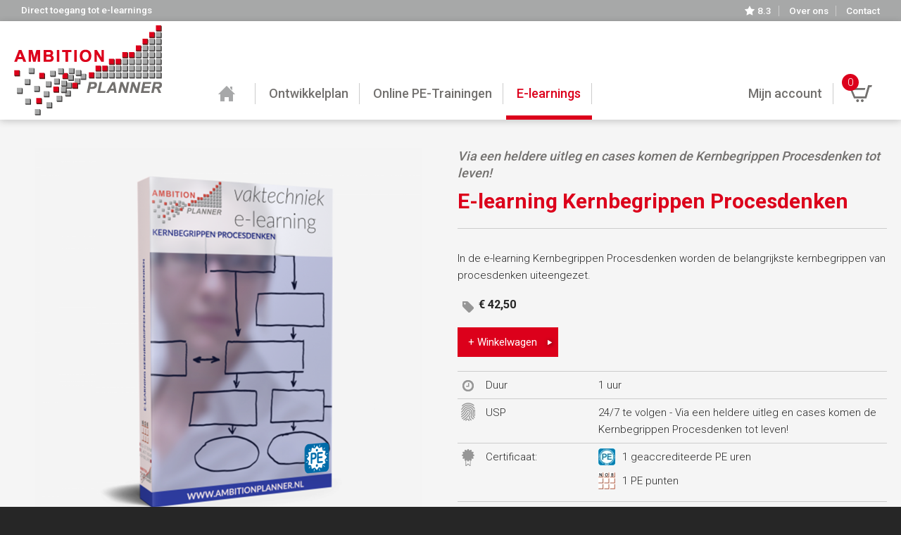

--- FILE ---
content_type: text/html; charset=utf-8
request_url: https://ambitionplanner.nl/e-learnings/e-learning-kernbegrippen-procesdenken
body_size: 7046
content:
<!DOCTYPE html>
<!--[if IEMobile 7]><html class="iem7"  lang="nl" dir="ltr"><![endif]-->
<!--[if lte IE 6]><html class="lt-ie9 lt-ie8 lt-ie7"  lang="nl" dir="ltr"><![endif]-->
<!--[if (IE 7)&(!IEMobile)]><html class="lt-ie9 lt-ie8"  lang="nl" dir="ltr"><![endif]-->
<!--[if IE 8]><html class="lt-ie9"  lang="nl" dir="ltr"><![endif]-->
<!--[if (gte IE 9)|(gt IEMobile 7)]><!--><html  lang="nl" dir="ltr" prefix="og: http://ogp.me/ns# article: http://ogp.me/ns/article# book: http://ogp.me/ns/book# profile: http://ogp.me/ns/profile# video: http://ogp.me/ns/video# product: http://ogp.me/ns/product# content: http://purl.org/rss/1.0/modules/content/ dc: http://purl.org/dc/terms/ foaf: http://xmlns.com/foaf/0.1/ rdfs: http://www.w3.org/2000/01/rdf-schema# sioc: http://rdfs.org/sioc/ns# sioct: http://rdfs.org/sioc/types# skos: http://www.w3.org/2004/02/skos/core# xsd: http://www.w3.org/2001/XMLSchema#"><!--<![endif]-->

<head>
  <!--[if IE]><![endif]-->
<meta charset="utf-8" />
<link rel="shortcut icon" href="https://ambitionplanner.nl/sites/all/themes/ambitionplanner/favicon.ico" type="image/vnd.microsoft.icon" />
<meta name="description" content="De e-learning Kernbegrippen Procesdenken is een interessante en leerzame online cursus voor accountant. Schrijf u gemakkelijk in via onze website." />
<meta name="keywords" content="e-learning kernbegrippen procesdenken" />
<meta name="generator" content="Drupal 7 (http://drupal.org)" />
<link rel="canonical" href="https://ambitionplanner.nl/e-learnings/e-learning-kernbegrippen-procesdenken" />
<link rel="shortlink" href="https://ambitionplanner.nl/node/2009" />
<meta property="og:site_name" content="Ambitionplanner" />
<meta property="og:type" content="article" />
<meta property="og:title" content="E-learning Kernbegrippen Procesdenken" />
<meta property="og:url" content="https://ambitionplanner.nl/e-learnings/e-learning-kernbegrippen-procesdenken" />
<meta property="og:description" content="In de e-learning Kernbegrippen Procesdenken worden de belangrijkste kernbegrippen van procesdenken uiteengezet." />
<meta property="og:updated_time" content="2023-10-30T14:08:01+01:00" />
<meta property="og:image" content="https://ambitionplanner.nl/sites/default/files/styles/og/public/e-learning_kernbegrippen_procesdenken_v2.0.png" />
<meta property="og:image" content="https://ambitionplanner.nl/sites/all/themes/ambitionplanner/images/logo-og.png" />
<meta property="article:published_time" content="2018-10-22T11:53:25+02:00" />
<meta property="article:modified_time" content="2023-10-30T14:08:01+01:00" />
  <title>E-learnings accountant | Kernbegrippen Procesdenken | NBA, NOB & RB</title>

      <meta name="MobileOptimized" content="width">
    <meta name="HandheldFriendly" content="true">
    <meta name="viewport" content="width=device-width, initial-scale=1" />
    <meta http-equiv="cleartype" content="on">

  <link type="text/css" rel="stylesheet" href="/sites/default/files/advagg_css/css__ZrkuCVemK4ErLoWu9DRLeMr-ek12LgEZLKenuUwbQHM__lNXdXDvcDkQkDOJEkuYiUgsXDZdUZ7_uQyoqDFBXV50__Fy9BxED0keIHdnMDjmeU7mwcQZWaud_X_fFl6qdHzo8.css" media="all" />
<link type="text/css" rel="stylesheet" href="/sites/default/files/advagg_css/css__lwZv9PoitwtFr7LpYWYYh3eHmBxfrJbYYv-vrUoPXLA__9uGbnNFZ9VRM_PJpEMvF_Gxz_VMBbdpoeA7dw_WxUAY__Fy9BxED0keIHdnMDjmeU7mwcQZWaud_X_fFl6qdHzo8.css" media="all" />
  <script src="/sites/default/files/advagg_js/js__6wHdL6HwrXhfSxz24C0a_os8zGN7JW3lxQNpTc3H1jQ__Z94vJjzEwJHKMfSkrR_RJwGHoBb5oQDY0E3Lwf5-EQk__Fy9BxED0keIHdnMDjmeU7mwcQZWaud_X_fFl6qdHzo8.js"></script>
<script>document.createElement( "picture" );</script>
<script src="/sites/default/files/advagg_js/js__ppjevWSq0WCgLVJzzSLB5AF9UNZ3mtEEP26Bd0qmTy4__wdkmtCtFoxsHxi9Aw4Chyjrsk2Wq3W8tT0vOabX8lY4__Fy9BxED0keIHdnMDjmeU7mwcQZWaud_X_fFl6qdHzo8.js"></script>
<script src="/sites/default/files/advagg_js/js__KlqBSvdF5bjwy7CtRoaY11wbLvbflpx5vRTTxGCv-L8__i8b1pHj9o9wAQ8BncGq8o3uxrxcenBk2byWuOR60Nkk__Fy9BxED0keIHdnMDjmeU7mwcQZWaud_X_fFl6qdHzo8.js"></script>
<script src="/sites/default/files/advagg_js/js__SCwGq5E6m6TOV0A8MxtYVMwKn8heabZ83HHWraf5860__ebOnR0S38Y8K41O-yjORvzvlFkKaYZsKNoCGrRiP8Jk__Fy9BxED0keIHdnMDjmeU7mwcQZWaud_X_fFl6qdHzo8.js"></script>
<script>(function(i,s,o,g,r,a,m){i["GoogleAnalyticsObject"]=r;i[r]=i[r]||function(){(i[r].q=i[r].q||[]).push(arguments)},i[r].l=1*new Date();a=s.createElement(o),m=s.getElementsByTagName(o)[0];a.async=1;a.src=g;m.parentNode.insertBefore(a,m)})(window,document,"script","https://www.google-analytics.com/analytics.js","ga");ga("create", "UA-43181621-1", {"cookieDomain":"auto"});ga("send", "pageview");</script>
<script src="/sites/default/files/advagg_js/js__RYxIN2bB4yaK7SlBQz9mt2-_ziuaphRsHBeOGFyFl9o__NVwuQ4CMe-JV9hYQvoQlWZ1S5yxOJ52eCVYBWH3d5CE__Fy9BxED0keIHdnMDjmeU7mwcQZWaud_X_fFl6qdHzo8.js"></script>
<script>jQuery.extend(Drupal.settings, {"basePath":"\/","pathPrefix":"","setHasJsCookie":0,"ajaxPageState":{"theme":"ambitionplanner","theme_token":"_NCiTaPojtYw4nAiWUPpKrDMcbwhT4l6oTz2Z3-w3yE","css":{"modules\/system\/system.base.css":1,"modules\/comment\/comment.css":1,"modules\/field\/theme\/field.css":1,"modules\/node\/node.css":1,"sites\/all\/modules\/picture\/picture_wysiwyg.css":1,"modules\/user\/user.css":1,"sites\/all\/modules\/youtube\/css\/youtube.css":1,"sites\/all\/modules\/extlink\/extlink.css":1,"sites\/all\/modules\/views\/css\/views.css":1,"sites\/all\/modules\/ckeditor\/css\/ckeditor.css":1,"sites\/all\/modules\/ctools\/css\/ctools.css":1,"sites\/all\/modules\/panels\/css\/panels.css":1,"sites\/all\/themes\/xndo\/layouts\/plain\/plain.css":1,"sites\/all\/themes\/xndo\/layouts\/grid\/grid.css":1,"sites\/all\/modules\/field_group\/field_group.field_ui.css":1,"sites\/all\/themes\/ambitionplanner\/layouts\/page_left\/page-left.css":1,"sites\/all\/modules\/ambition\/styles\/xndoMenu\/xndomenu.min.css":1,"sites\/all\/modules\/xndo_element\/modules\/xndo_element_infoblock\/css\/element_infoblock.css":1,"sites\/all\/themes\/xndo\/system.menus.css":1,"sites\/all\/themes\/xndo\/system.messages.css":1,"sites\/all\/themes\/xndo\/system.theme.css":1,"sites\/all\/themes\/xndo\/css\/normalize.css":1,"sites\/all\/themes\/xndo\/css\/components\/misc.css":1,"sites\/all\/themes\/xndo\/css\/styles.css":1,"sites\/all\/themes\/xndo\/css\/layouts\/responsive.css":1,"sites\/all\/themes\/xndo\/css\/views-style.css":1,"sites\/all\/themes\/xndo\/css\/layouts\/views-style-responsive.css":1,"sites\/all\/themes\/xndo\/css\/elements.css":1,"sites\/all\/themes\/xndo\/css\/layouts\/elements-responsive.css":1,"sites\/all\/themes\/xndo\/css\/dustin.css":1,"sites\/all\/themes\/ambitionplanner\/css\/ambition.css":1,"sites\/all\/themes\/ambitionplanner\/css\/ambition2.css":1,"sites\/all\/themes\/ambitionplanner\/css\/ambition-responsive.css":1},"js":{"sites\/all\/modules\/picture\/picturefill2\/picturefill.min.js":1,"sites\/all\/modules\/picture\/picture.min.js":1,"sites\/all\/modules\/jquery_update\/replace\/jquery\/1.12\/jquery.min.js":1,"misc\/jquery-extend-3.4.0.js":1,"misc\/jquery-html-prefilter-3.5.0-backport.js":1,"misc\/jquery.once.js":1,"misc\/drupal.js":1,"sites\/all\/modules\/jquery_update\/js\/jquery_browser.js":1,"misc\/form-single-submit.js":1,"sites\/all\/modules\/extlink\/extlink.js":1,"public:\/\/languages\/nl_NtbyG-R4uwIcN4YjnazNz49wf20Tl8yKqoU2PdFrd_E.js":1,"sites\/all\/modules\/ambition\/js\/ambition_form.js":1,"sites\/all\/modules\/ambition\/styles\/xndoMenu\/jquery.xndomenu.js":1,"sites\/all\/modules\/ambition\/styles\/xndoMenu\/ambition_xndo_menu.js":1,"sites\/all\/modules\/google_analytics\/googleanalytics.js":1,"sites\/all\/themes\/xndo\/js\/xndo-responsive.js":1,"sites\/all\/themes\/ambitionplanner\/js\/jquery.matchHeight.js":1,"sites\/all\/themes\/ambitionplanner\/js\/ambition.js":1}},"better_exposed_filters":{"views":{"trainingsessies_docent":{"displays":{"panel_pane_1":{"filters":[]}}},"training_locaties":{"displays":{"panel_pane_1":{"filters":[]}}},"webshop_price":{"displays":{"panel_pane_1":{"filters":[]}}},"training_instituten":{"displays":{"panel_pane_1":{"filters":[]}}},"traininginfo":{"displays":{"panel_pane_1":{"filters":[]}}}}},"urlIsAjaxTrusted":{"\/e-learnings\/e-learning-kernbegrippen-procesdenken":true},"responsive_menus":[{"selectors":".menu-block-3","trigger_txt":"\u003Cspan \/\u003E\u003Cspan \/\u003E\u003Cspan \/\u003E","close_txt":"X","close_size":"18px","position":"right","media_size":"1023","show_children":"0","expand_children":"0","expand_txt":"+","contract_txt":"-","remove_attrs":"1","content":"\u003Cdiv class=\u0022mi-icons\u0022\u003E\u003Ca href=\u0022https:\/\/elearning.ambitionplanner.nl\/\u0022\u003E \u003Cspan\u003EToegang E-learnings\u003C\/span\u003E\u003C\/a\u003E\u003Ca href=\u0022mailto:info@ambitionplanner.nl\u0022 class=\u0022mail-icon\u0022\u003E\u003Cimg src=\u0022\/sites\/default\/files\/envelop.svg\u0022 title=\u0022E-mail\u0022 \/\u003E\u003C\/a\u003E\u003Ca href=\u0022tel:+310264450716\u0022 class=\u0022phone-icon\u0022\u003E\u003Cimg src=\u0022\/sites\/default\/files\/phone.svg\u0022 title=\u0022Bel ons\u0022 \/\u003E\u003C\/a\u003E\u003Ca href=\u0022\/reviews\u0022 class=\u0022review-icon\u0022\u003E\u003Cimg src=\u0022\/sites\/default\/files\/reviews.svg\u0022 title=\u0022Reviews\u0022 \/\u003E\u003Cspan\u003E8.3\u003C\/span\u003E\u003C\/a\u003E\u003Ca href=\u0022\/cart\u0022 class=\u0022cart-icon\u0022\u003E\u003Cimg src=\u0022\/sites\/all\/themes\/ambitionplanner\/images\/cart2.png\u0022 title=\u0022Cart\u0022 \/\u003E\u003Cspan\u003E\u003C\/span\u003E\u003C\/a\u003E\u003C\/div\u003E","responsive_menus_style":"xndo_menu"}],"extlink":{"extTarget":"_blank","extClass":0,"extLabel":"(externe link)","extImgClass":0,"extSubdomains":1,"extExclude":"","extInclude":"","extCssExclude":"","extCssExplicit":"","extAlert":0,"extAlertText":"This link will take you to an external web site.","mailtoClass":0,"mailtoLabel":"(link stuurt een e-mail)"},"googleanalytics":{"trackOutbound":1,"trackMailto":1,"trackDownload":1,"trackDownloadExtensions":"7z|aac|arc|arj|asf|asx|avi|bin|csv|doc(x|m)?|dot(x|m)?|exe|flv|gif|gz|gzip|hqx|jar|jpe?g|js|mp(2|3|4|e?g)|mov(ie)?|msi|msp|pdf|phps|png|ppt(x|m)?|pot(x|m)?|pps(x|m)?|ppam|sld(x|m)?|thmx|qtm?|ra(m|r)?|sea|sit|tar|tgz|torrent|txt|wav|wma|wmv|wpd|xls(x|m|b)?|xlt(x|m)|xlam|xml|z|zip"}});</script>
      <!--[if lt IE 9]>
    <script src="/sites/all/themes/zen/js/html5-respond.js"></script>
    <![endif]-->
    <link href='https://fonts.googleapis.com/css?family=Roboto:400,500,700,900,300' rel='stylesheet' type='text/css'>
  <!-- Facebook Pixel Code -->
	<script>
    !function(f,b,e,v,n,t,s)
    {if(f.fbq)return;n=f.fbq=function(){n.callMethod?
    n.callMethod.apply(n,arguments):n.queue.push(arguments)};
    if(!f._fbq)f._fbq=n;n.push=n;n.loaded=!0;n.version='2.0';
    n.queue=[];t=b.createElement(e);t.async=!0;
    t.src=v;s=b.getElementsByTagName(e)[0];
    s.parentNode.insertBefore(t,s)}(window,document,'script',
    'https://connect.facebook.net/en_US/fbevents.js');
    fbq('init', '2296964337282155'); 
    fbq('track', 'PageView');
    </script>
    <noscript>
    <img height="1" width="1"
    src="https://www.facebook.com/tr?id=2296964337282155&ev=PageView
    &noscript=1"/>
    </noscript>
  <!-- End Facebook Pixel Code -->
</head>
<body class="html not-front not-logged-in no-sidebars page-node page-node- page-node-2009 node-type-training domain1 i18n-nl section-e-learnings page-panels" >
      <p id="skip-link">
      <a href="#main-menu" class="element-invisible element-focusable">Jump to navigation</a>
    </p>
          <div id="content" class="column" role="main">
            <a id="main-content"></a>
          </div>
<div id="page" class="clearfix">

<div id="wrapper" class="pleft">
<div id="hdtopwrap">
<div id="hdtop">
<a href="https://elearning.ambitionplanner.nl/"> <span>Direct toegang tot e-learnings</span></a>
<div class="top-links"><a class="top-link review-icon" href="/reviews"><img src="/sites/default/files/reviews.svg" title="Reviews"/> <span>8.3</span></a> <a class="top-link" href="/over-ons">Over ons</a> <a class="top-link last" href="/contact">Contact</a></div>
</div>
</div>
<div id="headerwrap">
<div id="header">
<a href="/" rel="home" id="logo" title="Home"><img typeof="foaf:Image" src="https://ambitionplanner.nl/sites/all/themes/ambitionplanner/logo.png" alt="Home" /></a><div class="menu-block-wrapper menu-block-3 menu-name-main-menu parent-mlid-0 menu-level-1">
  <ul class="menu"><li class="menu__item is-leaf first leaf menu-mlid-218 home"><a href="/" class="menu__link home"><span>Home</span></a></li>
<li class="menu__item is-leaf leaf menu-mlid-35913"><a href="/online-ontwikkelplan-voor-finance-professionals-belastingadviseurs-en-accountants" class="menu__link"><span>Ontwikkelplan</span></a></li>
<li class="menu__item is-leaf leaf menu-mlid-35768"><a href="/live-online-pe-trainingen" class="menu__link"><span>Online PE-Trainingen</span></a></li>
<li class="menu__item is-active-trail is-expanded expanded active-trail menu-mlid-28019"><a href="/e-learnings-voor-finance-professionals-belastingadviseurs-en-accountants" class="menu__link is-active-trail is-active active active-trail"><span>E-learnings</span></a><ul class="menu"><li class="menu__item is-leaf first last leaf menu-mlid-28098 sub-hide"><a href="/e-learnings-voor-finance-professionals-belastingadviseurs-en-accountants" class="menu__link"><span>E-learnings</span></a></li>
</ul></li>
<li class="menu__item is-leaf leaf menu-mlid-31247 cart" data-cart="0"><a href="/cart" class="menu__link"><span>Winkelwagen</span></a></li>
<li class="menu__item is-leaf leaf menu-mlid-31248 account"><a href="/user" class="menu__link"><span>Mijn account</span></a></li>
<li class="menu__item is-expanded expanded menu-mlid-7790 mob"><a href="/over-ons" class="menu__link"><span>Over ons</span></a><ul class="menu"><li class="menu__item is-leaf first leaf menu-mlid-14466"><a href="/over-ons/team" class="menu__link"><span>Team</span></a></li>
<li class="menu__item is-leaf leaf menu-mlid-28947"><a href="/reviews" class="menu__link"><span>Reviews</span></a></li>
<li class="menu__item is-parent is-leaf leaf has-children menu-mlid-27755"><a href="/over-ons/werken-bij-ambitionplanner" class="menu__link"><span>Werken bij Ambitionplanner</span></a></li>
<li class="menu__item is-parent is-leaf leaf has-children menu-mlid-8011 mob"><a href="/klanten" class="menu__link"><span>Klanten</span></a></li>
<li class="menu__item is-parent is-leaf leaf has-children menu-mlid-7791"><a href="/over-ons/certificering" class="menu__link"><span>Certificering</span></a></li>
<li class="menu__item is-leaf last leaf menu-mlid-7991"><a href="/over-ons/algemene-voorwaarden" class="menu__link"><span>Algemene voorwaarden</span></a></li>
</ul></li>
<li class="menu__item is-leaf leaf menu-mlid-8008 mob"><a href="/blog" class="menu__link"><span>Blog</span></a></li>
<li class="menu__item is-leaf last leaf menu-mlid-7982 mob"><a href="/contact" class="menu__link"><span>Contact</span></a></li>
</ul></div>
</div>
</div>
<div id="cntntwrap" class="clearfix">
<div id="mainwrap" class="no-img clearfix">
<div id="mainwrap-inner" class="clearfix">
<div id="mainleft" class="clearfix">
<div class="inner">
<div id="top" class="clearfix"> <div class="colwrap clearfix">
<div class="cl21"><div class="inside"><img typeof="foaf:Image" src="https://ambitionplanner.nl/sites/default/files/styles/training/public/e-learning_kernbegrippen_procesdenken_v2.0.png" width="610" height="610" alt="" /></div></div>
<div class="cl22"><div class="inside"><div class="chapeau">
Via een heldere uitleg en cases komen de Kernbegrippen Procesdenken tot leven!</div>
<h1>E-learning Kernbegrippen Procesdenken</h1>

  <div class="field-body">
    <p>In de e-learning Kernbegrippen Procesdenken worden de belangrijkste kernbegrippen van procesdenken uiteengezet. </p>
  </div>
<div class="view view-webshop-price view-id-webshop_price view-display-id-panel_pane_1 view-dom-id-64349e039a66b110ae19e39176cd3dba">
<div class="view-content">
<div>
<div class="views-row-inside"><div class="webshop-price">€ 42,50</div></div>
</div>
</div>
</div><form class="commerce-add-to-cart commerce-cart-add-to-cart-form-18" autocomplete="off" action="/e-learnings/e-learning-kernbegrippen-procesdenken" method="post" id="commerce-cart-add-to-cart-form-18" accept-charset="UTF-8"><div><input type="hidden" name="product_id" value="18" />
<input type="hidden" name="form_build_id" value="form-Br_wgcwZHNN9rlG4afwDYl7jPpW2DZGRX7bPGSZYxco" />
<input type="hidden" name="form_id" value="commerce_cart_add_to_cart_form_18" />
<div id="edit-line-item-fields" class="form-wrapper"></div><input type="hidden" name="quantity" value="1" />
<input type="submit" id="edit-submit" name="op" value="+ Winkelwagen" class="form-submit" /></div></form><div class="view view-traininginfo view-id-traininginfo view-display-id-panel_pane_1 view-dom-id-3897852c28a3fd4a671ba28dffcb6426">
<div class="view-content">
<div class="views-row views-row-1 views-row-odd views-row-first views-row-last">
<div class="views-row-inside"><div class="t-icon t-icon-duur"><span class="label">Duur</span><div class="info">1 uur</div></div><div class="t-icon t-icon-usp"><span class="label">USP</span><div class="info">24/7 te volgen - Via een heldere uitleg en cases komen de Kernbegrippen Procesdenken tot leven!</div></div><div class="t-icon t-icon-pe"><span class="label">Certificaat: </span><div class="item-list">

    <ul>          <li class=""><img typeof="foaf:Image" src="https://ambitionplanner.nl/sites/default/files/styles/icon/public/nba_pe-logo-icon.jpg" width="24" height="24" alt="" /> 1 geaccrediteerde PE uren</li>
          <li class=""><img typeof="foaf:Image" src="https://ambitionplanner.nl/sites/default/files/styles/icon/public/noblogo.jpg" width="24" height="24" alt="" /> 1 PE punten</li>
      </ul>
</div></div></div>
</div>
</div>
</div></div></div>
</div>
 </div>
</div>
</div>
</div>
</div>
</div>
<div id="sections" class="clearfix"> <div class="section border info clearfix"><div class="section-wrapper"><div class="colwrap clearfix"><h2 class="pane-title">
Beschrijving</h2>

  <div class="field-body">
    <p>De e-learning Kernbegrippen Procesdenken, is mede vervaardigd door Em. Prof. Dr. Ko Achterberg RA.  </p>
<p>In de e-learning Kernbegrippen Procesdenken worden de belangrijkste kernbegrippen van procesdenken uiteengezet. Je krijgt naast een heldere uitleg ook voorbeelden te zien van de kernbegrippen: waardeketen, financieel informatieproces, contextdiagram, decompositieniveau, samenhang met IT en de arbeidsorganisatie.</p>
  </div>
</div>
</div></div><div class="section border info clearfix"><div class="section-wrapper"><h2 class="pane-title">Docenten</h2><div class="view view-trainingsessies-docent view-id-trainingsessies_docent view-display-id-panel_pane_1 view-dom-id-d84f10c53984725dc5c0b78f19e6f2e8">
<div class="view-content">
<div>
<div class="views-row-inside"><div class="img"><img typeof="foaf:Image" src="https://ambitionplanner.nl/sites/default/files/styles/square-teacher/public/ko_achterberg_v3.jpg" alt="" /></div><div class="docent-body"><strong>Prof. Dr. Ko Achterberg RA</strong>
<p>Prof. Dr. Ko Achterberg RA is als geen ander in staat om de wisselwerking tussen uw gevoel en verstand over te brengen. Naast registeraccountant en hoogleraar is Ko eveneens verbonden aan het Jungiaans Instituut (Academie voor dieptepsychologie). Binnen het Jungiaans Instituut is hij docent en voorzitter van de Wetenschappelijke Adviesraad. Eveneens is Ko al meer dan 35 jaar organisatieadviseur en gespecialiseerd in Lean. Daarnaast is hij even lang hoogleraar en docent (geweest) aan respectievelijk de Vrije Universiteit in Amsterdam en de Erasmus Universiteit in Rotterdam (postmaster controller-opleiding). Tenslotte is hij als docent en partner verbonden aan Ambitionplanner.</p>
</div></div>
</div>
</div>
</div></div></div> </div>
<div id="res" class="clearfix"><div class="inner"></div></div>
<div id="footer-wrapper">
<div class="breadcrumb-wrapper">
<div class="breadcrumb"><h2 class="element-invisible">U bent hier</h2><span class="sub"><a href="/">Home</a></span><span class="icon"> &rsaquo; </span><span class="parent"><a href="/e-learnings-voor-finance-professionals-belastingadviseurs-en-accountants" class="active">E-learnings</a></span><span class="icon"> &rsaquo; </span><span class="title"><span class="title">E-learning Kernbegrippen Procesdenken</span></span></div></div>
<div class="footer">
<div class="colwrap clearfix">
<div class="cl41"><div class="inside"><ul>
<li><a href="https://ambitionplanner.nl/diensten"><strong>Onze diensten</strong></a></li>
<li><a href="https://ambitionplanner.nl/pe-trainingen">PE trainingen</a></li>
<li><a href="https://ambitionplanner.nl/pe-cursussen-accountants">PE cursussen</a></li>
<li><a href="https://ambitionplanner.nl/e-learnings">E-learnings</a></li>
<li><a href="https://ambitionplanner.nl/online-cursussen">Online cursussen</a></li>
<li> </li>
<li>Copyright: Ambitionplanner 2026</li>
</ul>
</div></div>
<div class="cl42"><div class="inside"><ul>
<li><a href="https://ambitionplanner.nl/over-ons"><strong>Over ons</strong></a></li>
<li><a href="https://ambitionplanner.nl/contact">Contact</a></li>
<li><a href="https://ambitionplanner.nl/over-ons/team">Team</a></li>
<li><a href="https://ambitionplanner.nl/over-ons/certificering">Certificering</a></li>
<li><a href="https://ambitionplanner.nl/over-ons/algemene-voorwaarden">Algemene voorwaarden</a></li>
<li><a href="https://ambitionplanner.nl/privacy">Privacy</a> | <a href="https://ambitionplanner.nl/disclaimer">Disclaimer</a> | <a href="https://ambitionplanner.nl/cookies">Cookies</a></li>
</ul>
</div></div>
<div class="cl43"><div class="inside"><ul>
<li><a href="https://ambitionplanner.nl/over-ons/certificering"><strong>Certificering</strong></a></li>
<li><a href="https://ambitionplanner.nl/certificering/nba-opleidingen">NBA opleidingen</a></li>
<li><a href="https://ambitionplanner.nl/certificering/nob-opleidingen">NOB opleidingen</a></li>
<li><a href="https://ambitionplanner.nl/certificering/rb-opleidingen">RB opleidingen</a></li>
<li><a href="https://ambitionplanner.nl/pe-punten">PE-punten</a></li>
</ul>
</div></div>
<div class="cl44"><div class="inside"><p><strong>Ambitionplanner</strong><br />
Zijpendaalseweg 47<br />
6814 CC  Arnhem<br />
T +31 (0)6 39 66 48 89<br />
E <a href="mailto:info@ambitionplanner.nl">info@ambitionplanner.nl</a><br />
W <a href="http://www.ambitionplanner.nl">www.ambitionplanner.nl</a></p>
</div></div>
</div>
</div>
</div>
</div>
</div>
  <script src="/sites/default/files/advagg_js/js__Dx87WVqe4v5JxdO5NQXWuqi4N2DXrrivAJ5F7KUcBCY__qAl84FcCv2jyN22yFGS5Oc85cjd9zKX6p_cFNLGhe-M__Fy9BxED0keIHdnMDjmeU7mwcQZWaud_X_fFl6qdHzo8.js" async="async"></script>
</body>
</html>


--- FILE ---
content_type: text/css
request_url: https://ambitionplanner.nl/sites/default/files/advagg_css/css__ZrkuCVemK4ErLoWu9DRLeMr-ek12LgEZLKenuUwbQHM__lNXdXDvcDkQkDOJEkuYiUgsXDZdUZ7_uQyoqDFBXV50__Fy9BxED0keIHdnMDjmeU7mwcQZWaud_X_fFl6qdHzo8.css
body_size: 3521
content:
#autocomplete{border:1px solid;overflow:hidden;position:absolute;z-index:100}#autocomplete ul{list-style:none;list-style-image:none;margin:0;padding:0}#autocomplete li{background:#fff;color:#000;cursor:default;white-space:pre;zoom:1}html.js input.form-autocomplete{background-image:url(/misc/throbber-inactive.png);background-position:100% center;background-repeat:no-repeat}html.js input.throbbing{background-image:url(/misc/throbber-active.gif);background-position:100% center}html.js fieldset.collapsed{border-bottom-width:0;border-left-width:0;border-right-width:0;height:1em}html.js fieldset.collapsed .fieldset-wrapper{display:none}fieldset.collapsible{position:relative}fieldset.collapsible .fieldset-legend{display:block}.form-textarea-wrapper textarea{display:block;margin:0;width:100%;-moz-box-sizing:border-box;-webkit-box-sizing:border-box;box-sizing:border-box}.resizable-textarea .grippie{background:#eee url(/misc/grippie.png) no-repeat center 2px;border:1px solid #ddd;border-top-width:0;cursor:s-resize;height:9px;overflow:hidden}body.drag{cursor:move}.draggable a.tabledrag-handle{cursor:move;float:left;height:1.7em;margin-left:-1em;overflow:hidden;text-decoration:none}a.tabledrag-handle:hover{text-decoration:none}a.tabledrag-handle .handle{background:url(/misc/draggable.png) no-repeat 6px 9px;height:13px;margin:-.4em .5em;padding:.42em .5em;width:13px}a.tabledrag-handle-hover .handle{background-position:6px -11px}div.indentation{float:left;height:1.7em;margin:-.4em .2em -.4em -.4em;padding:.42em 0 .42em .6em;width:20px}div.tree-child{background:url(/misc/tree.png) no-repeat 11px center}div.tree-child-last{background:url(/misc/tree-bottom.png) no-repeat 11px center}div.tree-child-horizontal{background:url(/misc/tree.png) no-repeat -11px center}.tabledrag-toggle-weight-wrapper{text-align:right}table.sticky-header{background-color:#fff;margin-top:0}.progress .bar{background-color:#fff;border:1px solid}.progress .filled{background-color:#000;height:1.5em;width:5px}.progress .percentage{float:right}.ajax-progress{display:inline-block}.ajax-progress .throbber{background:transparent url(/misc/throbber-active.gif) no-repeat 0px center;float:left;height:15px;margin:2px;width:15px}.ajax-progress .message{padding-left:20px}tr .ajax-progress .throbber{margin:0 2px}.ajax-progress-bar{width:16em}.container-inline div,.container-inline label{display:inline}.container-inline .fieldset-wrapper{display:block}.nowrap{white-space:nowrap}html.js .js-hide{display:none}.element-hidden{display:none}.element-invisible{position:absolute !important;clip:rect(1px 1px 1px 1px);clip:rect(1px,1px,1px,1px);overflow:hidden;height:1px}.element-invisible.element-focusable:active,.element-invisible.element-focusable:focus{position:static !important;clip:auto;overflow:visible;height:auto}.clearfix:after{content:".";display:block;height:0;clear:both;visibility:hidden}* html .clearfix{height:1%}*:first-child+html .clearfix{min-height:1%}#comments{margin-top:15px}.indented{margin-left:25px}.comment-unpublished{background-color:#fff4f4}.comment-preview{background-color:#ffffea}.field .field-label{font-weight:700}form .field-multiple-table{margin:0}form .field-multiple-table th.field-label{padding-left:0}form .field-multiple-table td.field-multiple-drag{width:30px;padding-right:0}form .field-multiple-table td.field-multiple-drag a.tabledrag-handle{padding-right:.5em}form .field-add-more-submit{margin:.5em 0 0}.node-unpublished{background-color:#fff4f4}.preview .node{background-color:#ffffea}td.revision-current{background:#ffc}span[data-picture-align="left"],img[data-picture-align="left"]{float:left}span[data-picture-align="right"],img[data-picture-align="right"]{float:right}span[data-picture-align="center"],img[data-picture-align="center"]{display:block;margin-left:auto;margin-right:auto}.cke_dialog_body tr td:last-child{border-right:0}#permissions td.module{font-weight:700}
#permissions td.permission{padding-left:1.5em}#permissions tr.odd .form-item,#permissions tr.even .form-item{white-space:normal}#user-admin-settings fieldset .fieldset-description{font-size:.85em;padding-bottom:.5em}#user-admin-roles td.edit-name{clear:both}#user-admin-roles .form-item-name{float:left;margin-right:1em}.password-strength{width:17em;float:right;margin-top:1.4em}.password-strength-title{display:inline}.password-strength-text{float:right;font-weight:700}.password-indicator{background-color:#c4c4c4;height:.3em;width:100%}.password-indicator div{height:100%;width:0;background-color:#47c965}input.password-confirm,input.password-field{width:16em;margin-bottom:.4em}div.password-confirm{float:right;margin-top:1.5em;visibility:hidden;width:17em}div.form-item div.password-suggestions{padding:.2em .5em;margin:.7em 0;width:38.5em;border:1px solid #b4b4b4}div.password-suggestions ul{margin-bottom:0}.confirm-parent,.password-parent{clear:left;margin:0;width:36.3em}.profile{clear:both;margin:1em 0}.profile .user-picture{float:right;margin:0 1em 1em 0}.profile h3{border-bottom:1px solid #ccc}.profile dl{margin:0 0 1.5em}.profile dt{margin:0 0 .2em;font-weight:700}.profile dd{margin:0 0 1em}.youtube-container--responsive{overflow:hidden;position:relative;padding-bottom:56.25%;height:0}.youtube-container--responsive iframe{border:none;position:absolute;top:0;left:0;width:100%;height:100%}span.ext{background:url(/sites/all/modules/extlink/extlink_s.png) 2px center no-repeat;width:10px;height:10px;padding-right:12px;text-decoration:none}span.mailto{background:url(/sites/all/modules/extlink/extlink_s.png) -20px center no-repeat;width:10px;height:10px;padding-right:12px;text-decoration:none}@media print{span.ext,span.mailto{display:none;padding:0}}.views-exposed-form .views-exposed-widget{float:left;padding:.5em 1em 0 0}.views-exposed-form .views-exposed-widget .form-submit{margin-top:1.6em}.views-exposed-form .form-item,.views-exposed-form .form-submit{margin-top:0;margin-bottom:0}.views-exposed-form label{font-weight:700}.views-exposed-widgets{margin-bottom:.5em}.views-align-left{text-align:left}.views-align-right{text-align:right}.views-align-center{text-align:center}.views-view-grid tbody{border-top:none}.view .progress-disabled{float:none}.rteindent1{margin-left:40px}.rteindent2{margin-left:80px}.rteindent3{margin-left:120px}.rteindent4{margin-left:160px}.rteleft{text-align:left}.rteright{text-align:right}.rtecenter{text-align:center}.rtejustify{text-align:justify}.ibimage_left{float:left}.ibimage_right{float:right}.ctools-locked{color:red;border:1px solid red;padding:1em}.ctools-owns-lock{background:#ffd none repeat scroll 0 0;border:1px solid #f0c020;padding:1em}a.ctools-ajaxing,input.ctools-ajaxing,button.ctools-ajaxing,select.ctools-ajaxing{padding-right:18px !important;background:url(/sites/all/modules/ctools/images/status-active.gif) right center no-repeat}div.ctools-ajaxing{float:left;width:18px;background:url(/sites/all/modules/ctools/images/status-active.gif) center center no-repeat}div.panel-pane div.admin-links{font-size:xx-small;margin-right:1em}div.panel-pane div.admin-links li a{color:#ccc}div.panel-pane div.admin-links li{padding-bottom:2px;background:#fff;z-index:201}div.panel-pane div.admin-links:hover a,div.panel-pane div.admin-links-hover a{color:#000}div.panel-pane div.admin-links a:before{content:"["}div.panel-pane div.admin-links a:after{content:"]"}div.panel-pane div.panel-hide{display:none}div.panel-pane div.panel-hide-hover,div.panel-pane:hover div.panel-hide{display:block;position:absolute;z-index:200;margin-top:-1.5em}div.panel-pane div.feed a{float:right}.colwrap{width:100%}.cl1{width:100%;margin:0;padding:0;display:block}.cl21,.cl22{float:left;width:50%;margin:0;padding:0}.cl31,.cl33{float:left;width:33%;margin:0;padding:0}.cl32{float:left;width:34%;margin:0;padding:0}.cl41,.cl42,.cl43,.cl44{float:left;width:25%;margin:0;padding:0}.cl1 .inside{margin:0 0 20px}.cl21 .inside{margin:0 10px 20px 0}.cl22 .inside{margin:0 0 20px 10px}.cl31 .inside{margin:0 10px 20px 0}.cl32 .inside{margin:0 10px 20px}.cl33 .inside{margin:0 0 20px 10px}.cl41 .inside{margin:0 10px 20px 0}.cl42 .inside{margin:0 10px 20px}.cl43 .inside{margin:0 10px 20px}.cl44 .inside{margin:0 0 20px 10px}@media screen and (max-width:479px){.cl21,.cl22,.cl31,.cl32,.cl33,.cl41,.cl42,.cl43,.cl44{width:100%;float:none;margin:0 auto 20px}.cl21 .inside,.cl22 .inside,.cl31 .inside,.cl32 .inside,.cl33 .inside,.cl41 .inside,.cl42 .inside,.cl43 .inside,.cl44 .inside{padding:0;margin:0}}@media screen and (min-width:480px) and (max-width:779px){.cl21,.cl22,.cl31,.cl32,.cl33,.cl41,.cl42,.cl43,.cl44{width:100%;float:none;margin:0 auto 20px}
.cl21 .inside,.cl22 .inside,.cl31 .inside,.cl32 .inside,.cl33 .inside,.cl41 .inside,.cl42 .inside,.cl43 .inside,.cl44 .inside{padding:0;margin:0}}@media screen and (min-width:780px) and (max-width:1023px){.cl41,.cl42,.cl43,.cl44{width:50%}}#field-overview tr.field-group .group-label,#field-display-overview tr.field-group .group-label{font-weight:700}#field-overview tr.static-region,#field-display-overview tr.static-region{background-color:#ddd}#edit-refresh{display:none}.pleft #widewrap{width:1280px;margin:0 auto}.pleft #mainwrap #mainwrap-inner{width:1280px;margin:0 auto}.pleft #mainwrap #square{width:25%;float:right}.pleft #mainwrap #square .inner{padding:0 0 0 10px}.pleft #mainwrap #mainleft{width:100%;margin:0 -100% 0 0;float:left}.pleft #mainwrap #mainright{width:25%;float:left;margin-left:75%}.pleft #mainwrap #mainleft #mainarea #main{width:75%;margin:0 -100% 0 25%;float:left}.pleft #mainwrap #mainleft #mainarea #left{width:25%;margin:0;float:left}.pleft #floor{width:1280px;margin:0 auto}.pleft #mainwrap #mainleft .inner{padding:0 10px 0 0}.pleft #mainwrap #mainleft #mainarea #main .inner{padding:0 0 0 10px}.pleft #mainwrap #mainleft #mainarea #left .inner{padding:0 10px 0 0}.pleft #mainwrap #mainright .inner{padding:0 0 0 10px}.pleft.sidebar-right #mainwrap #mainleft{width:75%;margin:0 -75% 0 0;float:left}@media screen and (max-width:479px){.pleft #widewrap{width:auto}.pleft #mainwrap{width:auto}.pleft #mainwrap #mainwrap-inner{width:auto}.pleft #floor{width:auto}.pleft #mainwrap #square{width:auto;float:none}.pleft #mainwrap #square .inner{padding:0}.pleft #mainwrap #mainleft{width:auto;margin:0 0 20px;float:none}.pleft #mainwrap #mainleft .inner{padding:0}.pleft #mainwrap #mainright{width:auto;margin:0 0 20px;float:none}.pleft #mainwrap #mainright .inner{padding:0}.pleft #mainwrap #mainleft #mainarea #main{width:auto;margin:0 0 20px;float:none}.pleft #mainwrap #mainleft #mainarea #main .inner{padding:0}.pleft #mainwrap #mainleft #mainarea #left{width:auto;margin:0 0 20px;float:none}.pleft #mainwrap #mainleft #mainarea #left .inner{padding:0}.pleft #mainwrap #mainright{display:none}.pleft #res{display:block;width:auto;margin:0;float:none}.pleft #res .inner{padding:0}}@media screen and (min-width:480px) and (max-width:779px){.pleft #widewrap{width:auto}.pleft #mainwrap{width:auto}.pleft #mainwrap #mainwrap-inner{width:auto}.pleft #floor{width:auto}.pleft #mainwrap #square{width:auto;float:none}.pleft #mainwrap #square .inner{padding:0}.pleft #mainwrap #mainleft{width:auto;margin:0 0 20px;float:none}.pleft #mainwrap #mainleft .inner{padding:0}.pleft #mainwrap #mainright{width:auto;margin:0 0 20px;float:none}.pleft #mainwrap #mainright .inner{padding:0}.pleft #mainwrap #mainleft #mainarea #main{width:auto;margin:0 0 20px;float:none}.pleft #mainwrap #mainleft #mainarea #main .inner{padding:0}.pleft #mainwrap #mainleft #mainarea #left{width:auto;margin:0 0 20px;float:none}.pleft #mainwrap #mainleft #mainarea #left .inner{padding:0}}@media screen and (min-width:780px) and (max-width:1023px){.pleft #widewrap{width:auto}.pleft #mainwrap{width:auto}.pleft #mainwrap #mainwrap-inner{width:auto}.pleft #floor{width:auto}.pleft #mainwrap #square{width:auto;float:none}.pleft #mainwrap #square .inner{padding:0}.pleft #mainwrap #mainleft{width:auto;margin:0 0 20px;float:none}.pleft #mainwrap #mainleft .inner{padding:0}.pleft #mainwrap #mainright{width:auto;margin:0 0 20px;float:none}.pleft #mainwrap #mainright .inner{padding:0}}@media screen and (min-width:1024px) and (max-width:1279px){.pleft #widewrap{width:auto}.pleft #mainwrap{width:auto}.pleft #mainwrap #mainwrap-inner{width:auto}.pleft #floor{width:auto}}a.xndomenu-reveal{display:none}.xndo-container .xndo-bar{float:left;width:100%;position:relative;background:#0c1923;padding:4px 0;min-height:42px;z-index:999999}.xndo-container a.xndomenu-reveal{width:22px;height:22px;padding:13px 13px 11px;position:absolute;top:0;right:0;cursor:pointer;color:#fff;text-decoration:none;font-size:16px;text-indent:-9999em;line-height:22px;font-size:1px;display:block;font-family:Arial,Helvetica,sans-serif;font-weight:700}.xndo-container a.xndomenu-reveal span{display:block;background:#fff;height:3px;margin-top:3px}.xndo-container .xndo-nav{float:left;width:100%;background:#0c1923;margin-top:44px}.xndo-container .xndo-nav ul{padding:0;margin:0;width:100%;list-style-type:none}.xndo-container .xndo-nav ul li{position:relative;float:left;width:100%}.xndo-container .xndo-nav ul li a{display:block;float:left;width:90%;padding:1em 5%;margin:0;text-align:left;color:#fff;border-top:1px solid #383838;border-top:1px solid rgba(255,255,255,.5);text-decoration:none;text-transform:uppercase}.xndo-container .xndo-nav ul li li a{width:80%;padding:1em 10%;border-top:1px solid #f1f1f1;border-top:1px solid rgba(255,255,255,.25);opacity:.75;filter:alpha(opacity=75);text-shadow:none !important;visibility:visible}.xndo-container .xndo-nav ul li.xndo-last a{border-bottom:0;margin-bottom:0}.xndo-container .xndo-nav ul li li li a{width:70%;padding:1em 15%}.xndo-container .xndo-nav ul li li li li a{width:60%;padding:1em 20%}.xndo-container .xndo-nav ul li li li li li a{width:50%;padding:1em 25%}.xndo-container .xndo-nav ul li a:hover{background:#252525;background:rgba(255,255,255,.1)}.xndo-container .xndo-nav ul li a.xndo-expand{margin-top:1px;width:26px;height:32px;padding:12px !important;text-align:center;position:absolute;right:0;top:0;z-index:2;font-weight:700;background:rgba(255,255,255,.1);border:0 !important;border-left:1px solid rgba(255,255,255,.4) !important;border-bottom:1px solid rgba(255,255,255,.2) !important}.xndo-container .xndo-nav ul li a.xndo-expand:hover{background:rgba(0,0,0,.9)}.xndo-container .xndo-push{float:left;width:100%;padding:0;margin:0;clear:both}.xndo-nav .wrapper{width:100%;padding:0;margin:0}.xndo-container .xndo-bar,.xndo-container .xndo-bar *{-webkit-box-sizing:content-box;-moz-box-sizing:content-box;box-sizing:content-box}.xndo-remove{display:none !important}.xndo-bar .email{position:absolute;top:0;left:0}.element.infoblock.box{padding:10px;border:1px solid #ccc}.element.infoblock.dark{padding:10px;background:#262626;color:#FFF}.element.infoblock.dark a{color:#FFF}.element.infoblock.accent{padding:10px;background:#dc001b;color:#FFF}.element.infoblock.accent a{color:#FFF}.element.infoblock .infoblock-img{margin:15px 0}.element.infoblock .infoblock-img.img-left{width:30%;float:left;margin:0 15px 0 0}.element.infoblock .infoblock-img.img-right{width:30%;float:right;margin:0 0 0 15px}.element.infoblock.stretch .infoblock-img{margin-left:-10px;margin-right:-10px;width:auto;min-width:100%;float:left}

--- FILE ---
content_type: text/css
request_url: https://ambitionplanner.nl/sites/default/files/advagg_css/css__lwZv9PoitwtFr7LpYWYYh3eHmBxfrJbYYv-vrUoPXLA__9uGbnNFZ9VRM_PJpEMvF_Gxz_VMBbdpoeA7dw_WxUAY__Fy9BxED0keIHdnMDjmeU7mwcQZWaud_X_fFl6qdHzo8.css
body_size: 25887
content:
article,aside,details,figcaption,figure,footer,header,main,nav,section,summary{display:block}audio,canvas,video{display:inline-block;*display:inline;*zoom:1;}audio:not([controls]){display:none;height:0}[hidden]{display:none}html{font-family:Verdana,Tahoma,"DejaVu Sans",sans-serif;font-size:75%;font-size:87.5%;font-size:100%;-ms-text-size-adjust:100%;-webkit-text-size-adjust:100%;line-height:1.5em}button,input,select,textarea{font-family:Verdana,Tahoma,"DejaVu Sans",sans-serif}body{margin:0;padding:0}a:focus{outline:thin dotted}a:active,a:hover{outline:0}p,pre{margin:1.5em 0}blockquote{margin:1.5em 30px}h1{font-size:2em;line-height:1.5em;margin-top:.75em;margin-bottom:.75em}h2{font-size:1.5em;line-height:2em;margin-top:1em;margin-bottom:1em}h3{font-size:1.17em;line-height:1.28205em;margin-top:1.28205em;margin-bottom:1.28205em}h4{font-size:1em;line-height:1.5em;margin-top:1.5em;margin-bottom:1.5em}h5{font-size:.83em;line-height:1.80723em;margin-top:1.80723em;margin-bottom:1.80723em}h6{font-size:.67em;line-height:2.23881em;margin-top:2.23881em;margin-bottom:2.23881em}abbr[title]{border-bottom:1px dotted}b,strong{font-weight:700}dfn{font-style:italic}hr{-webkit-box-sizing:content-box;-moz-box-sizing:content-box;box-sizing:content-box;height:0;border:1px solid #666;padding-bottom:-1px;margin:1.5em 0}mark{background:#ff0;color:#000}code,kbd,pre,samp,tt,var{font-family:"Courier New","DejaVu Sans Mono",monospace,sans-serif;_font-family:'courier new',monospace;font-size:1em;line-height:1.5em}pre{white-space:pre;white-space:pre-wrap;word-wrap:break-word}q{quotes:"\201C" "\201D" "\2018" "\2019"}small{font-size:80%}sub,sup{font-size:75%;line-height:0;position:relative;vertical-align:baseline}sup{top:-.5em}sub{bottom:-.25em}dl,menu,ol,ul{margin:1.5em 0}ol ol,ol ul,ul ol,ul ul{margin:0}dd{margin:0 0 0 30px}menu,ol,ul{padding:0 0 0 30px}nav ul,nav ol{list-style:none;list-style-image:none}img{border:0;-ms-interpolation-mode:bicubic;max-width:100%;height:auto;width:auto}svg:not(:root){overflow:hidden}figure{margin:0}form{margin:0}fieldset{border:1px solid silver;margin:0 2px;padding:.5em .625em 1em}legend{border:0;padding:0;*margin-left:-7px;}button,input,select,textarea{font-family:inherit;font-size:100%;margin:0;vertical-align:baseline;*vertical-align:middle;max-width:100%;-webkit-box-sizing:border-box;-moz-box-sizing:border-box;box-sizing:border-box}button,input{line-height:normal}button,select{text-transform:none}button,html input[type="button"],input[type="reset"],input[type="submit"]{-webkit-appearance:button;cursor:pointer;*overflow:visible;}button[disabled],html input[disabled]{cursor:default}input[type="checkbox"],input[type="radio"]{-webkit-box-sizing:border-box;-moz-box-sizing:border-box;box-sizing:border-box;padding:0;*height:13px;*width:13px;}input[type="search"]{-webkit-appearance:textfield;-webkit-box-sizing:content-box;-moz-box-sizing:content-box;box-sizing:content-box}input[type="search"]::-webkit-search-cancel-button,input[type="search"]::-webkit-search-decoration{-webkit-appearance:none}button::-moz-focus-inner,input::-moz-focus-inner{border:0;padding:0}textarea{overflow:auto;vertical-align:top}label{display:block;font-weight:700}table{border-collapse:collapse;border-spacing:0;margin-top:1.5em;margin-bottom:1.5em}.with-wireframes #header,.with-wireframes #main,.with-wireframes #content,.with-wireframes #navigation,.with-wireframes .region-sidebar-first,.with-wireframes .region-sidebar-second,.with-wireframes #footer,.with-wireframes .region-bottom{outline:1px solid #ccc}.lt-ie8 .with-wireframes #header,.lt-ie8 .with-wireframes #main,.lt-ie8 .with-wireframes #content,.lt-ie8 .with-wireframes #navigation,.lt-ie8 .with-wireframes .region-sidebar-first,.lt-ie8 .with-wireframes .region-sidebar-second,.lt-ie8 .with-wireframes #footer,.lt-ie8 .with-wireframes .region-bottom{border:1px solid #ccc}
.element-invisible,.element-focusable,#navigation .block-menu .block__title,#navigation .block-menu-block .block__title{position:absolute !important;height:1px;width:1px;overflow:hidden;clip:rect(1px 1px 1px 1px);clip:rect(1px,1px,1px,1px)}.element-focusable:active,.element-focusable:focus{position:static !important;clip:auto;height:auto;width:auto;overflow:auto}#skip-link{margin:0}#skip-link a,#skip-link a:visited{display:block;width:100%;padding:2px 0 3px;text-align:center;background-color:#666;color:#fff}.header__logo{float:left;margin:0;padding:0}.header__logo-image{vertical-align:bottom}.header__name-and-slogan{float:left}.header__site-name{margin:0;font-size:2em;line-height:1.5em}.header__site-link:link,.header__site-link:visited{color:#000;text-decoration:none}.header__site-link:hover,.header__site-link:focus{text-decoration:underline}.header__site-slogan{margin:0}.header__secondary-menu{float:right}.header__region{clear:both}#navigation .block{margin-bottom:0}#navigation .links,#navigation .menu{margin:0;padding:0;text-align:left}#navigation .links li,#navigation .menu li{float:left;padding:0 10px 0 0;list-style-type:none;list-style-image:none}.breadcrumb ol{margin:0;padding:0}.breadcrumb li{display:inline;list-style-type:none;margin:0;padding:0}.page__title,.node__title,.block__title,.comments__title,.comments__form-title,.comment__title{margin:0}.messages,.messages--status,.messages--warning,.messages--error{margin:1.5em 0;padding:10px 10px 10px 50px;background-image:url('[data-uri]');*background-image:url(/sites/all/themes/xndo/images/message-24-ok.png);background-position:8px 8px;background-repeat:no-repeat;border:1px solid #be7}.messages--warning{background-image:url('[data-uri]');*background-image:url(/sites/all/themes/xndo/images/message-24-warning.png);border-color:#ed5}.messages--error{background-image:url('[data-uri]');*background-image:url(/sites/all/themes/xndo/images/message-24-error.png);border-color:#ed541d}.messages__list{margin:0}.messages__item{list-style-image:none}.messages--error p.error{color:#333}.ok,.messages--status{background-color:#f8fff0;color:#234600}.warning,.messages--warning{background-color:#fffce5;color:#840}.error,.messages--error{background-color:#fef5f1;color:#8c2e0b}.tabs-primary,.tabs-secondary{overflow:hidden;*zoom:1;background-image:-webkit-gradient(linear,50% 100%,50% 0%,color-stop(100%,#bbb),color-stop(100%,transparent));background-image:-webkit-linear-gradient(bottom,#bbb 1px,transparent 1px);background-image:-moz-linear-gradient(bottom,#bbb 1px,transparent 1px);background-image:-o-linear-gradient(bottom,#bbb 1px,transparent 1px);background-image:linear-gradient(bottom,#bbb 1px,transparent 1px);list-style:none;border-bottom:1px solid #bbb \0/ie;margin:1.5em 0 0;padding:0 2px;white-space:nowrap}.tabs-primary__tab,.tabs-secondary__tab,.tabs-secondary__tab.is-active{float:left;margin:0 3px}a.tabs-primary__tab-link,a.tabs-secondary__tab-link{border:1px solid #e9e9e9;border-right:0;border-bottom:0;display:block;line-height:1.5em;text-decoration:none}.tabs-primary__tab,.tabs-primary__tab.is-active{-moz-border-radius-topleft:4px;-webkit-border-top-left-radius:4px;border-top-left-radius:4px;-moz-border-radius-topright:4px;-webkit-border-top-right-radius:4px;border-top-right-radius:4px;text-shadow:1px 1px 0 #fff;border:1px solid #bbb;border-bottom-color:transparent;border-bottom:0 \0/ie}.is-active.tabs-primary__tab{border-bottom-color:#fff}a.tabs-primary__tab-link,a.tabs-primary__tab-link.is-active{-moz-border-radius-topleft:4px;-webkit-border-top-left-radius:4px;border-top-left-radius:4px;-moz-border-radius-topright:4px;-webkit-border-top-right-radius:4px;border-top-right-radius:4px;-webkit-transition:background-color .3s;-moz-transition:background-color .3s;-o-transition:background-color .3s;transition:background-color .3s;color:#333;background-color:#dedede;letter-spacing:1px;padding:0 1em;text-align:center}a.tabs-primary__tab-link:hover,a.tabs-primary__tab-link:focus{background-color:#e9e9e9;border-color:#f2f2f2}a.tabs-primary__tab-link:active,a.tabs-primary__tab-link.is-active{background-color:transparent;*zoom:1;filter:progid:DXImageTransform.Microsoft.gradient(gradientType=0,startColorstr='#FFE9E9E9',endColorstr='#00E9E9E9');background-image:-webkit-gradient(linear,50% 0%,50% 100%,color-stop(0%,#e9e9e9),color-stop(100%,rgba(233,233,233,0)));background-image:-webkit-linear-gradient(#e9e9e9,rgba(233,233,233,0));background-image:-moz-linear-gradient(#e9e9e9,rgba(233,233,233,0));background-image:-o-linear-gradient(#e9e9e9,rgba(233,233,233,0));background-image:linear-gradient(#e9e9e9,rgba(233,233,233,0));border-color:#fff}
.tabs-secondary{font-size:.9em;margin-top:-1.5em}.tabs-secondary__tab,.tabs-secondary__tab.is-active{margin:.75em 3px}a.tabs-secondary__tab-link,a.tabs-secondary__tab-link.is-active{-webkit-border-radius:.75em;-moz-border-radius:.75em;-ms-border-radius:.75em;-o-border-radius:.75em;border-radius:.75em;-webkit-transition:background-color .3s;-moz-transition:background-color .3s;-o-transition:background-color .3s;transition:background-color .3s;text-shadow:1px 1px 0 #fff;background-color:#f2f2f2;color:#666;padding:0 .5em}a.tabs-secondary__tab-link:hover,a.tabs-secondary__tab-link:focus{background-color:#dedede;border-color:#999;color:#333}a.tabs-secondary__tab-link:active,a.tabs-secondary__tab-link.is-active{text-shadow:1px 1px 0 #333;background-color:#666;border-color:#000;color:#fff}.inline{display:inline;padding:0}.inline li{display:inline;list-style-type:none;padding:0 1em 0 0}span.field-label{padding:0 1em 0 0}.more-link{text-align:right}.more-help-link{text-align:right}.more-help-link a{background-image:url('[data-uri]');*background-image:url(/sites/all/themes/xndo/images/help.png);background-position:0 50%;background-repeat:no-repeat;padding:1px 0 1px 20px}.pager{clear:both;padding:0;text-align:center}.pager-item,.pager-first,.pager-previous,.pager-next,.pager-last,.pager-ellipsis,.pager-current{display:inline;padding:0 .5em;list-style-type:none;background-image:none}.pager-current{font-weight:700}.block{margin-bottom:1.5em}.menu__item.is-leaf{list-style-image:url('[data-uri]');*list-style-image:url(/sites/all/themes/xndo/images/menu-leaf.png);list-style-type:square}.menu__item.is-expanded{list-style-image:url('[data-uri]');*list-style-image:url(/sites/all/themes/xndo/images/menu-expanded.png);list-style-type:circle}.menu__item.is-collapsed{list-style-image:url('[data-uri]');*list-style-image:url(/sites/all/themes/xndo/images/menu-collapsed.png);list-style-type:disc}.menu a.active{color:#000}.new,.update{color:#c00;background-color:transparent}.unpublished{height:0;overflow:visible;background-color:transparent;color:#d8d8d8;font-size:75px;line-height:1;font-family:Impact,"Arial Narrow",Helvetica,sans-serif;font-weight:700;text-transform:uppercase;text-align:center;word-wrap:break-word}.lt-ie8 .node-unpublished>*,.lt-ie8 .comment-unpublished>*{position:relative}.comments{margin:1.5em 0}.comment-preview{background-color:#ffffea}.comment .permalink{text-transform:uppercase;font-size:75%}.indented{margin-left:30px}.form-item{margin:1.5em 0}.form-checkboxes .form-item,.form-radios .form-item{margin:0}tr.odd .form-item,tr.even .form-item{margin:0}.form-item input.error,.form-item textarea.error,.form-item select.error{border:1px solid #c00}.form-item .description{font-size:.85em}.form-type-radio .description,.form-type-checkbox .description{margin-left:2.4em}.form-required{color:#c00}label.option{display:inline;font-weight:400}a.button{-webkit-appearance:button;-moz-appearance:button;appearance:button}.password-parent,.confirm-parent{margin:0}#user-login-form{text-align:left}.openid-links{margin-bottom:0}.openid-link,.user-link{margin-top:1.5em}html.js #user-login-form li.openid-link,#user-login-form li.openid-link{margin-left:-20px}#user-login ul{margin:1.5em 0}form th{text-align:left;padding-right:1em;border-bottom:3px solid #ccc}form tbody{border-top:1px solid #ccc}form table ul{margin:0}tr.even,tr.odd{background-color:#eee;border-bottom:1px solid #ccc;padding:.1em .6em}tr.even{background-color:#fff}.lt-ie8 tr.even th,.lt-ie8 tr.even td,.lt-ie8 tr.odd th,.lt-ie8 tr.odd td{border-bottom:1px solid #ccc}td.active{background-color:#ddd}td.checkbox,th.checkbox{text-align:center}td.menu-disabled{background:#ccc}#autocomplete .selected{background:#0072b9;color:#fff}html.js .collapsible .fieldset-legend{background-image:url('[data-uri]');*background-image:url(/sites/all/themes/xndo/images/menu-expanded.png);background-position:5px 65%;background-repeat:no-repeat;padding-left:15px}html.js .collapsed .fieldset-legend{background-image:url('[data-uri]');*background-image:url(/sites/all/themes/xndo/images/menu-collapsed.png);background-position:5px 50%}.fieldset-legend .summary{color:#999;font-size:.9em;margin-left:.5em}tr.drag{background-color:ivory}tr.drag-previous{background-color:#ffd}.tabledrag-toggle-weight{font-size:.9em}tr.selected td{background:#ffc}.progress{font-weight:700}.progress .bar{background:#ccc;border-color:#666;margin:0 .2em;-webkit-border-radius:3px;-moz-border-radius:3px;-ms-border-radius:3px;-o-border-radius:3px;border-radius:3px}.progress .filled{background-color:#0072b9;background-image:url(/sites/all/themes/xndo/images/progress.gif)}html{font-size:87.5%;line-height:1.5em}body{font-family:Arial,Helvetica,sans-serif;color:#494949}body.logged-in ul.tabs-primary{background:#f5f5f5;padding-top:20px;margin-top:0}
img{display:block}input{font-family:Arial,Helvetica,sans-serif;color:#494949}textarea,select{font-family:Arial,Helvetica,sans-serif;color:#494949}p,ul,ol{margin:0 0 15px}ol,ul{padding:0 0 0 15px}hr{margin:0;padding:0;border:none;height:1px;background:#ccc}a{color:#262626;text-decoration:none}a:hover{#dc001b;text-decoration:underline}p.intro{font-weight:700}div.text-bglight{padding:15px;margin-bottom:20px}h1{font-family:Arial,Helvetica,sans-serif;font-size:2.5em;line-height:1.4em;margin:0 0 1em}h2{font-family:Arial,Helvetica,sans-serif;font-size:1.1em;line-height:1.4em;margin:0 0 .1em}h3{font-family:Arial,Helvetica,sans-serif;font-size:1em;line-height:1.4em;margin:0 0 .1em}h4{font-family:Arial,Helvetica,sans-serif;font-size:1em;line-height:1.4em;margin:0 0 .1em}h5{font-family:Arial,Helvetica,sans-serif;font-size:1em;line-height:1.4em;margin:0 0 .1em}h6{font-family:Arial,Helvetica,sans-serif;font-size:1em;line-height:1.4em;margin:0 0 .1em}h2{color:#262626}h2.page-title{font-size:1.8em;line-height:1.3em;margin:0 0 .5em;color:#dc001b;font-weight:400}h2.item-title{color:#dc001b}h2.section-title{color:#dc001b}#cntntwrap{background:#fff;color:#262626;padding:15px 0 0}#cntntwrap #widewrap{margin-bottom:20px}#cntntwrap #pnrmwrap{margin-bottom:20px}#cntntwrap #pnrmwrap.pan-only{margin-bottom:0}#cntntwrap #mainwrap{padding:0 0 20px}#res{background:#fff}.front .pleft #mainwrap #mainleft{width:100%}.front .pleft.sidebar-right #mainwrap #mainleft{width:750px}.front .pleft #mainwrap #mainleft #mainarea #main{width:auto;margin:0;float:left}.front .pleft #mainwrap #mainleft #mainarea #main .inner{padding:0}.front .pleft.sidebar-right #mainwrap #mainleft #mainarea #main{width:auto;margin:0;float:left}.front .pleft.sidebar-right #mainwrap #mainleft #mainarea #main .inner{padding:0}.front .pleft.sidebar-left #mainwrap #mainleft #mainarea #main,.front .pleft.sidebar-left.sidebar-right #mainwrap #mainleft #mainarea #main{width:75%;margin:0 -100% 0 25%;float:left}.front .pleft.sidebar-left.sidebar-right #mainwrap #mainleft #mainarea #main .inner{padding:0 0 0 10px}.pleft.sidebar-right #mainwrap #mainleft #mainarea #main{width:100%;margin:0 -100% 0 0;float:left}.pleft.sidebar-left.sidebar-right #mainwrap #mainleft #mainarea #main{width:75%;margin:0 -100% 0 25%;float:left}.responsive-menus.responsified span.toggler{padding:5px 5%;background:#262626;color:#fff;border-radius:0;font-size:1.15em;box-shadow:none}.responsive-menus.responsified .responsive-menus-simple{background:#505050;border-bottom-right-radius:0;border-bottom-left-radius:0;box-shadow:none}.responsive-menus.responsified .responsive-menus-simple li a{padding:.5em 0 .5em 10%;color:#fff;text-transform:inherit;font-size:.9em}.responsive-menus.responsified .responsive-menus-simple li ul{display:none !important;visibility:hidden !important;margin:0;padding:0}.breadcrumb{margin-bottom:1em;font-size:.8em}.breadcrumb a{color:#262626;opacity:.6}.row{margin-bottom:15px}.row.col1 .row-item{width:auto;float:none}.row.col2 .row-item{width:50%;float:left}.row.col2 .row-item3,.row.col2 .row-item5,.row.col2 .row-item7,.row.col2 .row-item9,.row.col2 .row-item11{clear:left}.row.col2 .row-item1 .inside,.row.col2 .row-item3 .inside,.row.col2 .row-item5 .inside,.row.col2 .row-item7 .inside,.row.col2 .row-item9 .inside,.row.col2 .row-item11 .inside{margin:0 10px 0 0}.row.col2 .row-item2 .inside,.row.col2 .row-item4 .inside,.row.col2 .row-item6 .inside,.row.col2 .row-item8 .inside,.row.col2 .row-item10 .inside,.row.col2 .row-item12 .inside{margin:0 0 0 10px}.row.col3 .row-item{width:33.3%;float:left}.row.col3 .row-item4,.row.col3 .row-item7,.row.col3 .row-item10{clear:left}.row.col3 .row-item1 .inside,.row.col3 .row-item4 .inside,.row.col3 .row-item7 .inside,.row.col3 .row-item10 .inside{margin:0 10px 0 0}.row.col3 .row-item2 .inside,.row.col3 .row-item5 .inside,.row.col3 .row-item8 .inside,.row.col3 .row-item11 .inside{margin:0 10px}.row.col3 .row-item3 .inside,.row.col3 .row-item6 .inside,.row.col3 .row-item9 .inside,.row.col3 .row-item12 .inside{margin:0 0 0 10px}.row.col4 .row-item{width:25%;float:left}.row.col4 .row-item5,.row.col4 .row-item9{clear:left}.row.col4 .row-item1 .inside,.row.col4 .row-item5 .inside,.row.col4 .row-item9 .inside{margin:0 10px 0 0}.row.col4 .row-item2 .inside,.row.col4 .row-item3 .inside,.row.col4 .row-item6 .inside,.row.col4 .row-item7 .inside,.row.col4 .row-item10 .inside,.row.col4 .row-item11 .inside{margin:0 10px}.row.col4 .row-item4 .inside,.row.col4 .row-item8 .inside,.row.col4 .row-item12 .inside{margin:0 0 0 10px}.regular{background:transparent}.box{background:#fff;background:-moz-linear-gradient(top,#fff 50%,#eee 100%);background:-webkit-gradient(linear,left top,left bottom,color-stop(50%,#fff),color-stop(100%,#eee));background:-webkit-linear-gradient(top,#fff 50%,#eee 100%);background:-o-linear-gradient(top,#fff 50%,#eee 100%);background:-ms-linear-gradient(top,#fff 50%,#eee 100%);background:linear-gradient(to bottom,#fff 50%,#eee 100%);color:#262626}
.gradient{background:#fff;background:-moz-linear-gradient(top,#fff 50%,#eee 100%);background:-webkit-gradient(linear,left top,left bottom,color-stop(50%,#fff),color-stop(100%,#eee));background:-webkit-linear-gradient(top,#fff 50%,#eee 100%);background:-o-linear-gradient(top,#fff 50%,#eee 100%);background:-ms-linear-gradient(top,#fff 50%,#eee 100%);background:linear-gradient(to bottom,#fff 50%,#eee 100%)}.light{background:#eee}.blanc{background:#fff}.dark{background:#262626;color:#fff;color:rgba([site:domain:field-domain-color-dia-text:rgb_comma],0.85)}.accent{background:#dc001b;color:#fff;color:rgba([site:domain:field-domain-color-dia-text:rgb_comma],0.85)}.row.regular,.item.regular{border:none;border-radius:0;-moz-border-radius:0px;-webkit-border-radius:0px;padding:0}.row.box,.item.box{border:1px solid #ccc;border-radius:0;-moz-border-radius:0px;-webkit-border-radius:0px;padding:10px}.row.blanc,.row.light,.row.dark,.row.accent,.item.blanc,.item.light,.item.dark,.item.accent{border:none;border-radius:0;-moz-border-radius:0px;-webkit-border-radius:0px;padding:10px}.accent a,.dark a{color:#fff}.accent h1,.accent h2,.accent h3,.accent h4,.accent h5,.accent h6,.dark h1,.dark h2,.dark h3,.dark h4,.dark h5,.dark h6{color:#fff}.box a,.blanc a{color:#262626}.box h1,.blanc h1{color:#dc001b}.box h2,.blanc h2{color:#262626}.box h3 .blanc h3{color:#262626}.row .item .image{margin-bottom:15px}.row .item h2.item-title{margin-bottom:10px;color:#dc001b}#pnrm img{width:100%}.divcount.dc2 .dci{width:50%;float:left}.divcount.dc2 .dcitem1 .inside{margin:0 10px 0 0}.divcount.dc2 .dcitem2 .inside{margin:0 0 0 10px}.divcount.dc3 .dci{width:33%;float:left}.divcount.dc3 .dcitem1 .inside{margin:0 10px 0 0}.divcount.dc3 .dcitem2 .inside{margin:0 10px}.divcount.dc3 .dcitem3 .inside{margin:0 0 0 10px}.divcount.dc4 .dci{width:25%;float:left}.divcount.dc4 .dcitem1 .inside{margin:0 10px 0 0}.divcount.dc4 .dcitem2 .inside{margin:0 10px}.divcount.dc4 .dcitem3 .inside{margin:0 10px}.divcount.dc4 .dcitem4 .inside{margin:0 0 0 10px}#submenu h2.pane-title{border-bottom:solid 1px #ccc;border-top:solid 1px #ccc;font-weight:400;font-size:1em}#submenu h2.pane-title a{text-decoration:none;color:#262626;opacity:.6;padding:5px 0;display:block}#submenu ul.menu{padding:0;margin:0;list-style-type:none}#submenu ul.menu li{padding:0;margin:0;list-style-type:none;list-style-image:none;border-bottom:solid 1px #ccc}#submenu ul.menu li a{text-decoration:none;display:block;padding:5px 0;color:#262626;opacity:.6}#submenu ul.menu li.is-active a{opacity:1}#submenu ul.menu li a:hover{color:#dc001b;opacity:1}#submenu ul.menu li a.active{color:#dc001b;opacity:1}#submenu ul.menu li>ul.menu li{padding-left:10px;border-bottom:none}#submenu ul.menu li>ul.menu li.first{border-top:solid 1px #ccc}#submenu ul.menu li>ul.menu li.last{border-bottom:none;margin-bottom:10px}#submenu ul.menu li>ul.menu li a{font-size:.9em;padding:3px 0}.section .section-wrapper{width:1170px;margin:0 auto;padding:30px 0}.section.image-top{background-attachment:inherit;background-position:top center;background-size:cover;background-repeat:no-repeat}.section.image-bottom{background-attachment:inherit;background-position:bottom center;background-size:cover;background-repeat:no-repeat}.section.image-fixed{background-attachment:fixed;background-position:center center;background-size:cover;background-repeat:no-repeat;min-height:200px}@media screen and (max-width:479px){.row.col2 .row-item{width:auto;float:none}.row.col2 .row-item3,.row.col2 .row-item5,.row.col2 .row-item7,.row.col2 .row-item9,.row.col2 .row-item11{clear:none}.row.col2 .row-item1 .inside,.row.col2 .row-item3 .inside,.row.col2 .row-item5 .inside,.row.col2 .row-item7 .inside,.row.col2 .row-item9 .inside,.row.col2 .row-item11 .inside{margin:0}.row.col2 .row-item2 .inside,.row.col2 .row-item4 .inside,.row.col2 .row-item6 .inside,.row.col2 .row-item8 .inside,.row.col2 .row-item10 .inside,.row.col2 .row-item12 .inside{margin:0}.row.col3 .row-item{width:auto;float:none}.row.col3 .row-item4,.row.col3 .row-item7,.row.col3 .row-item10{clear:none}.row.col3 .row-item1 .inside,.row.col3 .row-item4 .inside,.row.col3 .row-item7 .inside,.row.col3 .row-item10 .inside{margin:0}.row.col3 .row-item2 .inside,.row.col3 .row-item5 .inside,.row.col3 .row-item8 .inside,.row.col3 .row-item11 .inside{margin:0}.row.col3 .row-item3 .inside,.row.col3 .row-item6 .inside,.row.col3 .row-item9 .inside,.row.col3 .row-item12 .inside{margin:0}.row.col4 .row-item{width:auto;float:none}.row.col4 .row-item5,.row.col4 .row-item9{clear:none}.row.col4 .row-item1 .inside,.row.col4 .row-item5 .inside,.row.col4 .row-item9 .inside{margin:0}.row.col4 .row-item2 .inside,.row.col4 .row-item3 .inside,.row.col4 .row-item6 .inside,.row.col4 .row-item7 .inside,.row.col4 .row-item10 .inside,.row.col4 .row-item11 .inside{margin:0}
.row.col4 .row-item4 .inside,.row.col4 .row-item8 .inside,.row.col4 .row-item12 .inside{margin:0}.divcount.dc2 .dci{width:auto;float:none}.divcount.dc2 .dcitem1 .inside{margin:0}.divcount.dc2 .dcitem2 .inside{margin:0}.divcount.dc3 .dci{width:auto;float:none}.divcount.dc3 .dcitem1 .inside{margin:0}.divcount.dc3 .dcitem2 .inside{margin:0}.divcount.dc3 .dcitem3 .inside{margin:0}.divcount.dc4 .dci{width:auto;float:none}.divcount.dc4 .dcitem1 .inside{margin:0}.divcount.dc4 .dcitem2 .inside{margin:0}.divcount.dc4 .dcitem3 .inside{margin:0}.divcount.dc4 .dcitem4 .inside{margin:0}.section .section-item{width:auto;margin:0;padding:30px 15px}}@media screen and (min-width:480px) and (max-width:779px){.row.col2 .row-item{width:auto;float:none}.row.col2 .row-item3,.row.col2 .row-item5,.row.col2 .row-item7,.row.col2 .row-item9,.row.col2 .row-item11{clear:none}.row.col2 .row-item1 .inside,.row.col2 .row-item3 .inside,.row.col2 .row-item5 .inside,.row.col2 .row-item7 .inside,.row.col2 .row-item9 .inside,.row.col2 .row-item11 .inside{margin:0}.row.col2 .row-item2 .inside,.row.col2 .row-item4 .inside,.row.col2 .row-item6 .inside,.row.col2 .row-item8 .inside,.row.col2 .row-item10 .inside,.row.col2 .row-item12 .inside{margin:0}.row.col3 .row-item{width:auto;float:none}.row.col3 .row-item4,.row.col3 .row-item7,.row.col3 .row-item10{clear:none}.row.col3 .row-item1 .inside,.row.col3 .row-item4 .inside,.row.col3 .row-item7 .inside,.row.col3 .row-item10 .inside{margin:0}.row.col3 .row-item2 .inside,.row.col3 .row-item5 .inside,.row.col3 .row-item8 .inside,.row.col3 .row-item11 .inside{margin:0}.row.col3 .row-item3 .inside,.row.col3 .row-item6 .inside,.row.col3 .row-item9 .inside,.row.col3 .row-item12 .inside{margin:0}.row.col4 .row-item{width:auto;float:none}.row.col4 .row-item5,.row.col4 .row-item9{clear:none}.row.col4 .row-item1 .inside,.row.col4 .row-item5 .inside,.row.col4 .row-item9 .inside{margin:0}.row.col4 .row-item2 .inside,.row.col4 .row-item3 .inside,.row.col4 .row-item6 .inside,.row.col4 .row-item7 .inside,.row.col4 .row-item10 .inside,.row.col4 .row-item11 .inside{margin:0}.row.col4 .row-item4 .inside,.row.col4 .row-item8 .inside,.row.col4 .row-item12 .inside{margin:0}.divcount.dc2 .dci{width:50%;float:left}.divcount.dc2 .dcitem1 .inside{margin:0 10px 0 0}.divcount.dc2 .dcitem2 .inside{margin:0 0 0 10px}.divcount.dc3 .dci{width:50%;float:left}.divcount.dc3 .dcitem1 .inside{margin:0 10px 0 0}.divcount.dc3 .dcitem2 .inside{margin:0 0 0 10px}.divcount.dc3 .dcitem3 .inside{margin:0 10px 0 0}.divcount.dc4 .dci{width:50%;float:left}.divcount.dc4 .dcitem1 .inside{margin:0 10px 0 0}.divcount.dc4 .dcitem2 .inside{margin:0 0 0 10px}.divcount.dc4 .dcitem3 .inside{margin:0 10px 0 0}.divcount.dc4 .dcitem4 .inside{margin:0 0 0 10px}.section .section-item{width:auto;margin:0;padding:30px 15px}}@media screen and (min-width:780px) and (max-width:1023px){.section .section-item{width:auto;margin:0;padding:30px 15px}}@media screen and (min-width:1024px) and (max-width:1279px){.section .section-item{width:auto;margin:0;padding:30px 15px}}.vgrid{overflow:hidden}.vgrid .views-row{overflow:hidden}.vgrid .views-row .topimage{margin:0 0 20px}.vgrid .views-row .topimage a{display:block}.vgrid .views-row .topimage a img{display:block}.vgrid .views-row .topimage a:hover img{opacity:.8}.vgrid .views-row .leftimage{margin:0 -30% 20px 0;float:left;width:30%}.vgrid .views-row .leftimage a{display:block}.vgrid .views-row .leftimage a img{display:block}.vgrid .views-row .leftimage a:hover img{opacity:.8}.vgrid .views-row .leftinfo{margin-left:35%}.vgrid .views-row h2.title{font-weight:500;font-size:1.2em;padding-right:25px}.vgrid .views-row h2.title a:after{content:' ';height:0;width:0;border:6px solid rgba(0,0,0,0);border-left:6px solid #646464;display:inline-block;margin:6px 0 0 6px}.vgrid .views-row .info{margin:0;line-height:1.5em}.vgrid .views-row .info p{margin:0}.vgrid .views-row .more{font-size:.9em;line-height:1.5em;font-weight:400;margin-top:5px}.vgrid .views-row .date{font-size:.8em;line-height:1.5em;font-weight:400;margin-top:5px}
.vgrid .views-row .type{font-size:.8em;line-height:1.5em;font-weight:400;margin-top:5px;color:#262626}.vgrid-2 .views-row{padding:0;float:left;width:50%}.vgrid-2 .views-row-1,.vgrid-2 .views-row-3,.vgrid-2 .views-row-5,.vgrid-2 .views-row-7,.vgrid-2 .views-row-9,.vgrid-2 .views-row-11,.vgrid-2 .views-row-13{clear:left}.vgrid-2 .views-row .views-row-inside{margin:0 25px 25px 0;overflow:hidden}.vgrid-2 .views-row.even .views-row-inside{margin:0 0 25px 25px;overflow:hidden}.vgrid-3 .views-row{padding:0;float:left;width:33%}.vgrid-3 .views-row-1,.vgrid-3 .views-row-4,.vgrid-3 .views-row-7,.vgrid-3 .views-row-10,.vgrid-3 .views-row-13{clear:left}.vgrid-3 .views-row:nth-child(3n+4){clear:left}.vgrid-3 .views-row .views-row-inside{margin:0 25px 25px 0;overflow:hidden}.vgrid-4 .views-row{padding:0;float:left;width:25%}.vgrid-4 .views-row-1,.vgrid-4 .views-row-5,.vgrid-4 .views-row-9,.vgrid-4 .views-row-13{clear:left}.vgrid-4 .views-row .views-row-inside{margin:0 25px 25px 0;overflow:hidden}.vgrid .view-content{overflow:hidden}#views_infinite_scroll_button{text-align:center}#views_infinite_scroll_button a{background:#dc001b;padding:4px 15px;color:#fff;text-decoration:none;border-radius:4px;-moz-border-radius:4px;-webkit-border-radius:4px}#views_infinite_scroll_button a:hover{opacity:.9}#views_infinite_scroll-ajax-loader{text-align:center}#views_infinite_scroll-ajax-loader img{display:inline-block}.view-domain-kwaliteitswaarborgen .views-row{overflow:hidden;border-bottom:solid 1px #ccc;padding:15px 0}.view-domain-kwaliteitswaarborgen .views-row-first{border-top:solid 1px #ccc}.view-domain-kwaliteitswaarborgen .views-row .logo{width:60px;margin:0 -60px 0 0;float:left}.view-domain-kwaliteitswaarborgen .views-row .info{padding:0 0 0 100px}.view-domain-kwaliteitswaarborgen .views-row .link{margin-top:10px}.view-domain-kwaliteitswaarborgen .views-row .link:before{content:' ';height:0;width:0;border:5px solid rgba(0,0,0,0);border-left:5px solid #c7331a;display:inline-block;float:left;margin:5px 0 0}.ttl-list .view-content{margin:6px 0 15px}.ttl-list .views-row{overflow:hidden;border-bottom:dotted 1px #ccc}.ttl-list .views-row-first{border-top:dotted 1px #ccc}.ttl-list .views-row a{display:block;padding:8px 5px;text-decoration:none;line-height:1.3em;font-size:.9em;overflow:hidden}.ttl-list .views-row a:hover{background:#eee}.ttl-list .views-row a .date{width:40px;margin:0 -40px 0 0;float:left;font-size:.85em;opacity:.6;color:#262626}.ttl-list .views-row a .title{margin-left:40px;overflow:hidden;display:block}.ttl-list.longdate .views-row a .date{width:80px;margin:0 -80px 0 0}.ttl-list.longdate .views-row a .title{margin-left:80px}.view-laagste-hypotheekrente table{border-collapse:collapse;border-spacing:0;width:100%;margin:6px 0 15px;font-size:1em;color:#262626}.view-laagste-hypotheekrente table th{text-align:left;border-top:dotted 1px #ccc;border-bottom:dotted 1px #ccc;line-height:1.5em;padding:6px 0}.view-laagste-hypotheekrente table td{font-size:1em;line-height:1.5em;border-bottom:dotted 1px #ccc;padding:5px 0;background:transparent}.view-laagste-hypotheekrente table tr.even,.view-laagste-hypotheekrente table tr.odd{background-color:transparent;border-bottom:dotted 1px #ccc;padding:0;margin:0}.view-footer .more{margin:0;padding:0;font-size:.9em}.view-footer .more:before{content:' ';height:0;width:0;border:5px solid rgba(0,0,0,0);border-left:5px solid #dc001b;display:inline-block;float:left;margin:5px -5px 0 0}.view-footer .more a{display:block;margin-left:10px}.view-magazine-top{margin:0}.view-magazine-top .topimage{position:relative;border-radius:0;-moz-border-radius:0px;-webkit-border-radius:0px;overflow:hidden}.view-magazine-top .topimage a{display:block}.view-magazine-top .topimage .img{position:relative;display:block}.view-magazine-top .topimage .img .shadow{background:url(/sites/all/themes/xndo/images/top-gradient.png) repeat-x left 60px;position:absolute;bottom:0;left:0;width:100%;height:100%}.view-magazine-top .topimage .title{position:absolute;bottom:10px;left:10px;right:10px;padding:10px;background:transparent;color:#FFF;font-family:'Roboto Slab',serif;font-weight:400;font-size:28px;z-index:99;width:auto;line-height:36px}
.view-magazine-top .topimage .title .txt{display:block;font-size:14px;line-height:18px;font-family:'Roboto Slab',serif;font-weight:500;margin-top:4px}.view-magazine-items .views-row .image{margin-bottom:15px;background:#000;float:left;border-radius:0;-moz-border-radius:0px;-webkit-border-radius:0px;overflow:hidden}.view-magazine-items .views-row .image:hover img{opacity:.8}.view-magazine-items .views-row{width:50%;float:left}.view-magazine-items .views-row-odd{clear:left}.view-magazine-items .views-row-odd .inside{margin:0 10px 0 0}.view-magazine-items .views-row-even .inside{margin:0 0 0 10px}.view-magazine-items .views-row-1,.view-magazine-items .views-row-2,.view-magazine-items .views-row-3,.view-magazine-items .views-row-6,.view-magazine-items .views-row-7,.view-magazine-items .views-row-8{width:33.33%;float:left}.view-magazine-items .views-row-3{clear:none}.view-magazine-items .views-row-4{clear:left}.view-magazine-items .views-row-7{clear:none}.view-magazine-items .views-row-9{clear:left}.view-magazine-items .views-row-4,.view-magazine-items .views-row-6{clear:left}.view-magazine-items .views-row-5{clear:none}.view-magazine-items .views-row-2 .inside{margin:0 10px}.view-magazine-items .views-row-3 .inside{margin:0 0 0 10px}.view-magazine-items .views-row-4 .inside{margin:0 10px 0 0}.view-magazine-items .views-row-5 .inside{margin:0 0 0 10px}.view-magazine-items .views-row-6 .inside{margin:0 10px 0 0}.view-magazine-items .views-row-7 .inside{margin:0 10px}.view-magazine-items .views-row-8 .inside{margin:0 0 0 10px}.view-magazine-items .views-row .inside{margin-bottom:0;color:#6c6c6c;font-size:13px;font-weight:300;overflow:hidden;border-top:1px solid #c9d3e2;padding:15px 0}.view-magazine-items .views-row h2{font-family:'Roboto Slab',serif;font-weight:400;margin-bottom:10px;font-size:18px;line-height:22px;color:#262626;margin-bottom:15px}.view-magazine-items .views-row a h2:after{content:' ';height:0;position:absolute;width:0;margin:6px 0 0 6px;border:6px solid rgba(0,0,0,0);border-left:6px solid #dc001b}.view-magazine-items .views-row a:hover{color:#dc001b}.view-magazine-items .views-row a:hover h2{color:#dc001b}.view-magazine-items .views-row .txt{line-height:18px}.leven-geld{font-family:'Roboto',sans-serif;font-size:14px;line-height:22px;font-weight:300}.leven-geld .pleft #mainwrap #mainleft{width:66.67%;margin:0 -66.67% 0 0;float:left}.leven-geld .pleft #mainwrap #mainleft .inner{padding:0;margin:0 10px 0 0}.leven-geld .pleft #mainwrap #mainright{width:33.33%;float:left;margin-left:66.67%}.leven-geld .pleft #mainwrap #mainright .inner{margin:0 0 0 10px}.leven-geld .pleft.sidebar-right #mainwrap #mainleft #mainarea #main{width:100%;margin:0 -100% 0 0}.leven-geld #top{margin-bottom:20px}.leven-geld .field-intro{font-family:'Roboto Slab',serif;font-weight:700;font-size:16px;line-height:24px;color:#000}.leven-geld .field-body{margin-bottom:30px}.leven-geld h1{font-family:'Roboto Slab',serif;font-weight:400;margin-bottom:20px;font-size:32px;padding:0;color:#dc001b}.view-magazine-edition{border-radius:0;-moz-border-radius:0px;-webkit-border-radius:0px;overflow:hidden;background:#eee}.view-magazine-edition h3{background:#262626;color:#fff;padding:8px 15px;font-family:'Roboto Slab',serif;font-size:17px;font-weight:700}.view-magazine-edition h3.title span{font-weight:400;font-family:'Roboto Slab',sans-serif;float:right;font-size:15px}.view-magazine-edition .txt{padding:15px}.relevant-magazines-items h2{border-top:1px solid #ccc;padding:7px;font-size:14px;font-weight:700;font-family:'Roboto Slab',serif;margin-bottom:3px;color:#262626}.view-relevant-magazine-items-bottom{margin-bottom:20px}.view-relevant-magazine-items-bottom .views-row{border-bottom:dotted 1px #ccc;padding:5px 0}.view-relevant-magazine-items-bottom .views-row-first{border-top:solid 1px #ccc}.view-relevant-magazine-items-bottom .views-row a{display:block;overflow:hidden;text-decoration:none}
.view-relevant-magazine-items-bottom .views-row a .image{width:80px;float:left;margin:0 -80px 0 0;background:#000}.view-relevant-magazine-items-bottom .views-row a .info{margin-left:80px;padding:10px;display:block;float:left;color:#262626;font-size:13px}.view-relevant-magazine-items-bottom .views-row a .info .title{display:block;font-size:14px;font-family:'Roboto Slab',serif;font-weight:700;line-height:16px;margin-bottom:6px;color:#262626}.view-relevant-magazine-items-bottom .views-row a:hover .info .title{color:#dc001b}.view-relevant-magazine-items-bottom .views-row a:hover .image img{opacity:.85}.view-relevant-magazine-items{margin-bottom:20px}.view-relevant-magazine-items .views-row{border-bottom:dotted 1px #ccc;padding:5px 0}.view-relevant-magazine-items .views-row-first{border-top:solid 1px #ccc}.view-relevant-magazine-items .views-row a{display:block;overflow:hidden;text-decoration:none}.view-relevant-magazine-items .views-row a .image{width:auto;margin:0 0 5px;background:#000;display:block}.view-relevant-magazine-items .views-row a:hover .image img{opacity:.85}.view-relevant-magazine-items .views-row a .info{padding:5px;display:block;color:#262626;font-size:13px;line-height:16px}.view-relevant-magazine-items .views-row a .info .title{display:block;font-size:16px;font-family:'Roboto Slab',serif;line-height:20px;margin-bottom:6px;color:#dc001b}.view-relevant-magazine-items-sidebar{margin-bottom:20px}.view-relevant-magazine-items-sidebar .views-row{padding:2px 0}.view-relevant-magazine-items-sidebar .views-row-first{border-top:solid 1px #ccc}.view-relevant-magazine-items-sidebar .views-row a{display:block;overflow:hidden;text-decoration:none;background:#eee}.view-relevant-magazine-items-sidebar .views-row a .image{width:100px;float:right;margin:0 0 0 10px;background:#000;display:block}.view-relevant-magazine-items-sidebar .views-row a:hover .image img{opacity:.85}.view-relevant-magazine-items-sidebar .views-row a .info{padding:5px;display:block;color:#262626;font-size:13px;line-height:16px}.view-relevant-magazine-items-sidebar .views-row a .info .title{display:block;font-size:14px;font-family:'Roboto Slab',serif;font-weight:700;line-height:16px;margin-bottom:6px;color:#262626}.view-relevant-magazine-items-sidebar .views-row a:hover .info .title{color:#dc001b}.view-product-relevant-cta{margin-bottom:20px}.view-domain-maingroup .group{border:solid 1px #ccc;padding:10px;border-radius:0;-moz-border-radius:0px;-webkit-border-radius:0px;margin-bottom:15px;overflow:hidden}.view-domain-maingroup .group h2{margin:0 0 .5em;padding:0}.view-domain-maingroup .group .image{border-radius:0;-moz-border-radius:0px;-webkit-border-radius:0px;overflow:hidden;width:100px;margin:0 -100px 0 0;float:left}.view-domain-maingroup .group .views-row{margin-left:120px;border-bottom:dotted 1px #ccc;padding:5px 0}.view-domain-maingroup .group .views-row-first{border-top:dotted 1px #ccc}.view-domain-medewerkers .views-row{padding:10px 0;overflow:hidden;border-bottom:solid 1px #ccc}.view-domain-medewerkers .views-row-first{border-top:solid 1px #ccc}.relevant-content{margin-bottom:20px}.relevant-content .views-row{padding:5px 0}.relevant-content .views-row a{display:block;overflow:hidden;text-decoration:none;padding:10px;overflow:hidden;border:solid 1px #ccc;margin-bottom:0}.relevant-content .views-row a .image{width:80px;float:left;margin:0 -80px 0 0;background:#000}.relevant-content .views-row a .info{margin-left:80px;padding:10px;display:block;float:left;color:#262626;font-size:13px}.relevant-content .views-row a .info .title{display:block;font-size:14px;font-family:'Roboto Slab',serif;font-weight:700;line-height:16px;margin-bottom:6px;color:#262626}.relevant-content .views-row a:hover{border:solid 1px #262626}.relevant-content .views-row a:hover .info .title{color:#dc001b}.relevant-content .views-row a:hover .image img{opacity:.85}.blog-item{font-family:'Roboto',sans-serif;font-size:14px;line-height:22px;font-weight:300}.blog-item #top{margin-bottom:20px}
.blog-item .field-intro{font-family:'Roboto Slab',serif;font-weight:700;font-size:16px;line-height:24px;color:#000}.blog-item .field-body{margin-bottom:30px}.blog-item h1{font-family:'Roboto Slab',serif;font-weight:400;margin-bottom:20px;font-size:32px;padding:0;color:#dc001b}.view-relevant-product-page{overflow:hidden;margin-bottom:20px}.view-relevant-product-page .views-row{float:left;margin-right:10px}.view-relevant-product-page .views-row a{background-color:#d2d2d2;color:#262626;font-weight:700;display:block;padding:4px 12px;position:relative;text-decoration:none;margin-left:15px}.view-relevant-product-page .views-row a:before{content:"";float:left;position:absolute;top:0;left:-15px;width:0;height:0;border-color:rgba(0,0,0,0) #d2d2d2 rgba(0,0,0,0) rgba(0,0,0,0);border-style:solid;border-width:17px 15px 15px 0}.view-relevant-product-page .views-row a:after{content:"";position:absolute;top:13px;left:0;float:left;width:6px;height:6px;-webkit-border-radius:3px;-moz-border-radius:3px;border-radius:3px;background:#FFF}.view-relevant-product-page .views-row a:hover{background-color:#262626;color:#fff}.view-relevant-product-page .views-row a:hover:before{border-color:rgba(0,0,0,0) #262626 rgba(0,0,0,0) rgba(0,0,0,0)}.view-product-relevant-cta .accent .link a{padding:5px 10px;background:#fff;color:#dc001b;margin-top:10px;display:inline-block;text-decoration:none;font-weight:700;border-radius:0;-moz-border-radius:0px;-webkit-border-radius:0px}.view-product-relevant-cta .accent .link a:hover{background:rgba(255,255,255,0.85)}.view-product-relevant-cta .box .link a{padding:5px 10px;background:#262626;color:#fff;margin-top:10px;display:inline-block;text-decoration:none;font-weight:700;border-radius:0;-moz-border-radius:0px;-webkit-border-radius:0px}.view-product-relevant-cta .box .link a:hover{background:#dc001b}@media screen and (max-width:479px){.vgrid-3 .views-row{overflow:hidden;padding:0;float:left;width:auto}.vgrid-3 .views-row-4,.vgrid-3 .views-row-7,.vgrid-3 .views-row-10,.vgrid-3 .views-row-13{clear:none}.vgrid-3 .views-row:nth-child(3n+4){clear:none}.vgrid-3 .views-row .views-row-inside{margin:0 0 40px}.vgrid-4 .views-row{overflow:hidden;padding:0;float:left;width:auto}.vgrid-4 .views-row-1,.vgrid-4 .views-row-5,.vgrid-4 .views-row-9,.vgrid-4 .views-row-13{clear:none}}@media screen and (min-width:480px) and (max-width:779px){.vgrid-3 .views-row{overflow:hidden;padding:0;float:left;width:50%}.vgrid-3 .views-row-4,.vgrid-3 .views-row-7,.vgrid-3 .views-row-10,.vgrid-3 .views-row-13{clear:none}.vgrid-3 .views-row:nth-child(3n+4){clear:none}.vgrid-3 .views-row-3,.vgrid-3 .views-row-5,.vgrid-3 .views-row-7,.vgrid-3 .views-row-9{clear:left}.vgrid-3 .views-row:nth-child(2n+3){clear:left}.vgrid-4 .views-row{overflow:hidden;padding:0;float:left;width:50%}.vgrid-4 .views-row-1,.vgrid-4 .views-row-5,.vgrid-4 .views-row-9,.vgrid-4 .views-row-13{clear:none}.vgrid-4 .views-row-3,.vgrid-4 .views-row-5,.vgrid-4 .views-row-7,.vgrid-4 .views-row-9{clear:left}}@media screen and (min-width:780px) and (max-width:1023px){.vgrid-3 .views-row{overflow:hidden;padding:0;float:left;width:50%}.vgrid-3 .views-row-4,.vgrid-3 .views-row-7,.vgrid-3 .views-row-10,.vgrid-3 .views-row-13{clear:none}.vgrid-3 .views-row:nth-child(3n+4){clear:none}.vgrid-3 .views-row-3,.vgrid-3 .views-row-5,.vgrid-3 .views-row-7,.vgrid-3 .views-row-9{clear:left}.vgrid-3 .views-row:nth-child(2n+3){clear:left}.vgrid-4 .views-row{overflow:hidden;padding:0;float:left;width:50%}.vgrid-4 .views-row-1,.vgrid-4 .views-row-5,.vgrid-4 .views-row-9,.vgrid-4 .views-row-13{clear:none}.vgrid-4 .views-row-3,.vgrid-4 .views-row-5,.vgrid-4 .views-row-7,.vgrid-4 .views-row-9{clear:left}}.tabs .tabs-processed.ui-widget-content{font-family:<p>'Lato',Helvetica,Arial,sans-serif</p>;font-size:13px;padding:0;border:solid 1px #d2d2d2;color:#262626}.tabs .tabs-processed.ui-widget-content ul.ui-tabs-nav{padding:.2em .2em 0}.tabs .tabs-processed.ui-widget-content ul.ui-tabs-nav li{margin-right:.5em}
.tabs .tabs-processed.ui-widget-content ul.ui-tabs-nav li a{color:#262626;font-size:.9em;font-weight:700;padding:.5em 1em}.tabs .tabs-processed.ui-widget-content ul.ui-tabs-nav li a:focus{outline:none}.tabs .tabs-processed.ui-widget-content ul.ui-widget-header{border-top:0;border-right:0;border-left:0;border-bottom:solid 1px #c6cbde;background:none}.tabs .tabs-processed.ui-widget-content ul.ui-widget-header li.ui-state-active{background:#FFF;border:1px solid #d2d2d2}.tabs .tabs-processed.ui-widget-content ul.ui-corner-all{-moz-border-radius:4px;-webkit-border-radius:4px;border-radius:4px;border-bottom-left-radius:0;border-bottom-right-radius:0}.tabs .tabs-processed.ui-widget-content .ui-widget-content{padding:1.2em}.list ul{list-style-type:none;padding:0;margin:0 0 20px}.list ul li{list-style-type:none;padding:0;margin:0}.list ul li:before{content:' ';height:0;width:0;border:5px solid rgba(0,0,0,0);border-left:5px solid #dc001b;display:inline-block;float:left;margin:5px -5px 0 0}.list ul li a{display:block;margin-left:15px}.view .ui-accordion.ui-widget{font-family:<p>'Lato',Helvetica,Arial,sans-serif</p>;font-size:13px}.view .ui-accordion.ui-widget .ui-accordion-header{margin:3px 0 0;-moz-border-radius:4px;-webkit-border-radius:4px;border-radius:4px}.view .ui-accordion.ui-widget .ui-accordion-header.ui-state-active{background:#eee;border:1px solid #646464;border-bottom-left-radius:0;border-bottom-right-radius:0}.view .ui-accordion.ui-widget .ui-accordion-header.ui-state-default{border:1px solid #ccc;background:rgba(211,211,211,0.2)}.view .ui-accordion.ui-widget .ui-accordion-header.ui-state-hover{background:#eee;border:solid 1px #646464}.view .ui-accordion.ui-widget .ui-accordion-content{border-left:1px solid #646464;border-right:1px solid #646464;border-bottom:1px solid #646464;margin-bottom:3px;color:#262626}.entityform div.messages{background-position:5px 3px;background-repeat:no-repeat;border:1px solid;margin:0 20px 15px 180px;padding:3px 3px 3px 40px;font-size:.875em;-moz-border-radius:4px;-webkit-border-radius:4px;border-radius:4px}.entityform div.error{background-image:url(/files/css_images/error.gif);border-color:#ed541d}.entityform .date-form-element-content{float:left;width:250px}.entityform .form-item .date-form-element-content span.inputwrap{margin-left:0}.entityform h2.markup{font-size:1em;font-weight:700;border-top:solid 1px #c9d3e2;border-bottom:solid 1px #c9d3e2;padding:5px 0;margin:20px 0 10px}.entityform h2.pane-title{padding:5px 0;border-top:solid 1px #c9d3e2;border-bottom:solid 1px #c9d3e2;margin:0 0 5px}.entityform .form-item{overflow:hidden;clear:both;margin:0 0 8px}.entityform .form-item label{float:left;width:180px;font-weight:400;display:block;padding:4px 0}.entityform .form-item label a,.entityform .form-item label .lbltxt{float:left;width:160px;display:block;padding:0}.entityform .form-item label .popup-element-title{background-image:url(/files/css_images/tooltip.gif)}.entityform .field-type-datetime fieldset{border:0;margin:0;padding:0}.entityform .field-type-datetime fieldset legend{padding:0}.entityform .field-type-datetime fieldset legend{float:left;width:180px;font-weight:400;display:block;padding:4px 0}.entityform .field-type-datetime fieldset .fieldset-wrapper{display:block;margin-left:180px;padding:0}.entityform .field-type-datetime fieldset .fieldset-wrapper .container-inline-date{clear:none}.entityform .field-type-datetime fieldset .fieldset-wrapper .container-inline-date .date-padding{padding:0}.entityform .field-type-datetime .form-item span.inputwrap{margin:0}.entityform .field-type-datestamp fieldset{border:0;margin:0;padding:0}.entityform .field-type-datestamp fieldset legend{padding:0}.entityform .field-type-datestamp fieldset legend{float:left;width:180px;font-weight:400;display:block;padding:4px 0}.entityform .field-type-datestamp fieldset .fieldset-wrapper{display:block;margin-left:180px;padding:0}.entityform .field-type-datestamp fieldset .fieldset-wrapper .container-inline-date{clear:none}.entityform .field-type-datestamp fieldset .fieldset-wrapper .container-inline-date .date-padding{padding:0}
.entityform .field-type-datestamp .form-item span.inputwrap{margin:0}.entityform .form-required{padding:0 6px 0 3px;vertical-align:top}.entityform .form-item span.input-wrapper{display:block;margin-left:180px;padding:0}.entityform .form-item span.areawrap{display:block;margin-left:180px;padding:0}.entityform .form-item select{width:95%}.entityform .form-item input.form-text{width:95%;box-sizing:border-box;padding:5px;-moz-border-radius:4px;-webkit-border-radius:4px;border-radius:4px;color:#72797f;font-family:Arial,Helvetica,sans-serif;font-size:13px}.entityform .form-item textarea.form-textarea{width:95%;box-sizing:border-box;margin:0;padding:4px;-moz-border-radius:4px;-webkit-border-radius:4px;border-radius:4px}.entityform .form-item .grippie{width:95%}.entityform .form-item .form-radios{overflow:hidden}.entityform .form-item.form-type-radios input.form-radio{float:left;margin-right:10px}.entityform .form-item .form-item-field-webform-geslacht-und{float:left;clear:none}.entityform .form-item .form-item-field-webform-geslacht-und label.option{width:60px;float:left;display:inline;margin-right:20px;padding:0}.entityform .form-item input.form-text,.entityform .form-item textarea.form-textarea{border:solid 1px #c9d3e2}.entityform .form-item input.form-text.error,.entityform .form-item textarea.form-textarea.error{border:solid 1px red}.entityform .form-actions input.form-submit{font-family:<p>'Lato',Helvetica,Arial,sans-serif</p>;font-size:1em;color:#fff;display:inline-block;padding:0 30px;height:30px;line-height:29px;border-left:solid 1px #CCC;border-top:solid 1px #CCC;border-bottom:solid 1px #999;border-right:solid 1px #999;float:left;margin:0 10px 0 180px;text-decoration:none;text-shadow:1px 1px #262626;letter-spacing:inherit;background:#262626;background:-moz-linear-gradient(top,rgba([site:domain:field-domain-color-dark:rgb_comma],0.6) 0%,#262626 100%);background:-webkit-gradient(linear,left top,left bottom,color-stop(0%,rgba([site:domain:field-domain-color-dark:rgb_comma],0.6)),color-stop(100%,#262626));background:-webkit-linear-gradient(top,rgba([site:domain:field-domain-color-dark:rgb_comma],0.6) 0%,#262626 100%);background:-o-linear-gradient(top,rgba([site:domain:field-domain-color-dark:rgb_comma],0.6) 0%,#262626 100%);background:-ms-linear-gradient(top,rgba([site:domain:field-domain-color-dark:rgb_comma],0.6) 0%,#262626 100%);background:linear-gradient(to bottom,rgba([site:domain:field-domain-color-dark:rgb_comma],0.6) 0%,#262626 100%);border:1px solid #262626;-moz-border-radius:4px;-webkit-border-radius:4px;border-radius:4px;-moz-box-shadow:0 1px 2px #ccc,inset 0 1px 1px #d2d2d2;-webkit-box-shadow:0 1px 2px #ccc,inset 0 1px 1px #d2d2d2;box-shadow:0 1px 2px #ccc,inset 0 1px 1px #d2d2d2}.entityform .form-actions input.form-submit:hover{background:#262626;background:-moz-linear-gradient(top,rgba([site:domain:field-domain-color-dark:rgb_comma],0.45) 0%,#262626 100%);background:-webkit-gradient(linear,left top,left bottom,color-stop(0%,rgba([site:domain:field-domain-color-dark:rgb_comma],0.45)),color-stop(100%,#262626));background:-webkit-linear-gradient(top,rgba([site:domain:field-domain-color-dark:rgb_comma],0.45) 0%,#262626 100%);background:-o-linear-gradient(top,rgba([site:domain:field-domain-color-dark:rgb_comma],0.45) 0%,#262626 100%);background:-ms-linear-gradient(top,rgba([site:domain:field-domain-color-dark:rgb_comma],0.45) 0%,#262626 100%);background:linear-gradient(to bottom,rgba([site:domain:field-domain-color-dark:rgb_comma],0.45) 0%,#262626 100%);text-decoration:none}.entityform #webform-submission-edit-form .date-form-element-content{width:300px}#edit-field-webform-geboortedatum div.messages{display:none}.entityform .form-item-aanvrager-day{float:left}.entityform .form-item-aanvrager-month{clear:none;float:left}.entityform .form-item-aanvrager-year{clear:none;float:left}.entityform .form-item-aanvrager-day span.inputwrap{width:40px;margin-right:10px;float:left;margin-left:0;display:inline-block}.entityform .form-item-aanvrager-month span.inputwrap{width:40px;margin-left:0;margin-right:10px;float:left;display:inline-block}
.entityform .form-item-aanvrager-year span.inputwrap{width:80px;margin-left:0;margin-right:10px;float:left;display:inline-block}.row.col2 .entityform .form-item label,.row.col3 .entityform .form-item label,.row.col4 .entityform .form-item label{float:none;width:auto}.row.col2 .entityform .form-item span.input-wrapper,.row.col3 .entityform .form-item span.input-wrapperl .row.col4 .entityform .form-item span.input-wrapper{margin-left:0}.row.col2 .entityform .form-item span.areawrap,.row.col3 .entityform .form-item span.areawrap,.row.col4 .entityform .form-item span.areawrap{margin:0}.row.col2 .entityform .form-actions input.form-submit,.row.col3 .entityform .form-actions input.form-submit,.row.col4 .entityform .form-actions input.form-submit{margin:0}.banner a{display:block;margin-bottom:10px;padding:10px;text-decoration:none;border:1px solid #ccc;border-radius:0;-moz-border-radius:0px;-webkit-border-radius:0px;overflow:hidden;font-size:.9em;line-height:1.4em}.banner a:hover{border:1px solid #262626}.banner a .icon{float:right}.banner a h4{font-size:1em;color:#dc001b}.banner.dark{background:none}.banner.dark a{background:#262626;border:none}.banner.dark a:hover{background:rgba([site:domain:field-domain-color-dark:rgb_comma],0.85);border:none}.banner.dark a h4{color:#fff}.social-share{overflow:hidden;margin:20px 0}.social-share a.share-btn{display:inline-block;padding:0;text-decoration:none;color:#aaa;cursor:pointer;margin:0;overflow:hidden;float:left;border:solid 1px #ccc;margin-right:5px}.social-share a.share-btn{overflow:hidden}.social-share a.share-btn .icon{background:url(/sites/all/themes/xndo/images/social-sprite-36.png) no-repeat;width:36px;height:36px;display:inline-block;float:left}.social-share a.share-btn .label{height:36px;display:inline-block;line-height:36px;margin:0;padding:0 15px 0 0;float:left}.social-share a.btn-facebook:hover{background-color:#305891;color:#fff}.social-share a.btn-facebook .icon{background-position:0 0}.social-share a.btn-facebook:hover .icon{background-position:0 -180px}.social-share a.btn-twitter:hover{background-color:#2ca8d2;color:#fff}.social-share a.btn-twitter .icon{background-position:0 -144px}.social-share a.btn-twitter:hover .icon{background-position:0 -324px}.social-share a.btn-googleplus:hover{background-color:#dc4e41;color:#fff}.social-share a.btn-googleplus .icon{background-position:0 -36px}.social-share a.btn-googleplus:hover .icon{background-position:0 -216px}.social-share a.btn-pinterest:hover{background-color:#c82828;color:#fff}.social-share a.btn-pinterest .icon{background-position:0 -108px}.social-share a.btn-pinterest:hover .icon{background-position:0 -288px}.social-share a.btn-linkedin:hover{background-color:#4498c8;color:#fff}.social-share a.btn-linkedin .icon{background-position:0 -72px}.social-share a.btn-linkedin:hover .icon{background-position:0 -252px}@media screen and (max-width:479px){.entityform .form-item label{float:none;width:auto}.entityform .form-item span.input-wrapper{margin-left:0}.entityform .form-item span.areawrap{margin:0}.entityform .form-actions input.form-submit{margin:0}.social-share a.share-btn .label{display:none}}@media screen and (min-width:480px) and (max-width:779px){.entityform .form-item label{float:none;width:auto}.entityform .form-item span.input-wrapper{margin-left:0}.entityform .form-item span.areawrap{margin:0}.entityform .form-actions input.form-submit{margin:0}.social-share a.share-btn .label{display:none}}.view-domain-medewerkers img{width:20%;float:left;margin:0 10px 10px 0}div.label{display:inline-block;width:20%;vertical-align:top;font-weight:700;float:left}.breadcrumb h1{color:#494949;font-size:1em;line-height:1em;display:inline;font-weight:400}#contact{position:fixed;right:0;top:200px;width:auto;background:transparent}#contact a.trigger{float:left;display:block;background:url(/sites/all/themes/xndo/images/contact-tab.png) center center no-repeat #dc001b;height:150px;width:40px;margin-top:30px;border-top-left-radius:0;border-bottom-left-radius:0;-moz-border-radius-topleft:0px;-moz-border-radius-bottomleft:0px;-webkit-border-top-left-radius:0px;-webkit-border-bottom-left-radius:0px;-webkit-box-shadow:0px 0px 8px rgba(0,0,0,0.3);-moz-box-shadow:0px 0px 8px rgba(0,0,0,0.3);box-shadow:0px 0px 8px rgba(0,0,0,0.3)}
#contact .contact-content{float:left;padding:30px;width:300px;background:#fff;-webkit-box-shadow:0px 0px 8px rgba(0,0,0,0.3);-moz-box-shadow:0px 0px 8px rgba(0,0,0,0.3);box-shadow:0px 0px 8px rgba(0,0,0,0.3);border-top-left-radius:0;border-bottom-left-radius:0;-moz-border-radius-topleft:0px;-moz-border-radius-bottomleft:0px;-webkit-border-top-left-radius:0px;-webkit-border-bottom-left-radius:0px}#contact h2.contact-title{background:#262626;color:#fff;padding:5px;border-radius:0;-moz-border-radius:0px;-webkit-border-radius:0px;margin-bottom:15px}#contact .entityform .form-item label{float:none;width:auto}#contact .entityform .form-item span.input-wrapper{margin-left:0}#contact .entityform .form-actions input.form-submit{margin:0}#contact .entityform .form-item{margin:0 0 5px}#contact .entity-entityform-type h2{background:#eee;color:#262626;padding:5px;border-radius:0;-moz-border-radius:0px;-webkit-border-radius:0px;margin-bottom:15px}#contact .view-domain-contact{margin-bottom:30px}body{font-family:'Roboto',Helvetica,Arial,sans-serif;font-size:15px;font-weight:300;line-height:1.6em;color:#4d4d4d;background:#262626}p{margin:0 0 1.4em;padding:0}p.intro{font-family:'Roboto',Helvetica,Arial,sans-serif;font-weight:bolder;font-size:1.1em;margin:0 0 1.2em;line-height:1.5em;color:#000;font-weight:500}p.contact strong{width:100px;display:inline-block}p.center{text-align:center}p.sub{font-family:'Roboto',Helvetica,Arial,sans-serif;text-align:center;margin-bottom:60px;font-size:20px;line-height:26px;font-weight:500}.intro p:last-child{margin-bottom:1em}.intro{font-family:'Roboto',Arial,Helvetica,sans-serif;font-weight:700;font-size:1.1em;margin:0 0 1.3em;line-height:1.5em;color:#000}a{color:#dc001b;text-decoration:none}a:hover{text-decoration:underline}img{display:block}.fa{margin-right:15px}.sep{height:50px}p,ul,ol{margin:0 0 1.2em}.no-margin .row{margin:0}h1{margin:0 0 20px;line-height:1.2em;font-family:'Roboto',Helvetica,Arial,sans-serif;color:#dc001b;font-weight:700;font-size:30px}.chapeau-h1{margin:0 0 20px;line-height:1.2em;font-family:'Roboto',Helvetica,Arial,sans-serif;color:#dc001b;font-weight:700;font-size:30px}#pfront h1.with-sub{margin-bottom:0}h1.center{text-align:center}h2{margin:0 0 5px;padding:0;font-size:1.1em;line-height:1.2em;font-family:'Roboto',Helvetica,Arial,sans-serif;font-weight:500;color:#000}h2.section-title{font-size:1.6em;font-family:'Roboto',Helvetica,Arial,sans-serif;font-weight:500;margin:0 0 20px}h2.title{margin:0 0 15px}h2.intro{font-weight:300;font-size:1.3em}h3{margin:0 0 5px;padding:0;font-size:1.05em;line-height:1.1em;font-family:'Roboto',Helvetica,Arial,sans-serif;font-weight:700;color:#505050}.blanc h2{color:#dc001b}.blanc h2.intro{color:#262626}h1.htop{margin-bottom:0;font-size:1.8em}h2.htop{margin:15px 0 20px;font-size:1.8em}ul{padding:0 0 0 30px}#cntntwrap{background:#f5f5f5;padding:0}#cntntwrap #mainwrap{padding:30px 0 60px}#cntntwrap #mainwrap.no-img{padding:60px 0 60px}.pleft #mainwrap #mainwrap-inner{width:1240px;margin:0 auto}#pnrm{position:relative}#wide{position:relative}#wide img{-webkit-box-shadow:0px 20px 40px -20px rgba(0,0,0,0.6);-moz-box-shadow:0px 20px 40px -20px rgba(0,0,0,0.6);box-shadow:0px 20px 40px -20px rgba(0,0,0,0.6);border-radius:5px;-moz-border-radius:5px;-webkit-border-radius:5px}#widewrap{padding:30px 0 0}#page{background:url(/sites/all/themes/ambitionplanner/images/topwhite.jpg) repeat-x #FFF}#headerwrap ul.menu{list-style:none;padding:60px 0 0;margin:0;border:none}#headerwrap ul.menu ul{list-style:none;padding:0;margin:0;border:none}#headerwrap ul.menu li{list-style:none;border:none;float:left;background-color:transparent;position:relative;padding:28px 0 0;margin:0;height:52px}#headerwrap ul.menu li a{display:block;padding:0;color:#72706e;font-weight:500;text-decoration:none;font-size:18px;margin:0 2px}#headerwrap ul.menu li a span{padding:0 15px;border-right:solid 1px #ccc;display:inline-block;height:30px;line-height:30px;font-size:1em}
#headerwrap ul.menu li.last a span{border:none}#headerwrap ul.menu li a.active{border-bottom:solid 6px #dc001b;height:46px;color:#dc001b}#headerwrap ul.menu li:hover a{border-bottom:solid 6px #9f9793;height:46px;color:#000}#headerwrap ul.menu li:hover a.active{border-bottom:solid 6px #dc001b}#headerwrap ul.menu li:hover a.active:hover{border-bottom:solid 6px #dc001b}#headerwrap ul.menu li.active-trail a{border-bottom:solid 6px #dc001b;height:46px;color:#dc001b}#headerwrap ul.menu li.active-trail a:hover{border-bottom:solid 6px #dc001b;height:46px;color:#dc001b}#headerwrap ul.menu ul{position:absolute;top:80px;z-index:999}#headerwrap ul.menu li.last ul{right:0}#headerwrap ul.menu li>ul{visibility:hidden}#headerwrap ul.menu li:hover>ul{visibility:visible;-webkit-box-shadow:2px 2px 2px rgba(0,0,0,0.2);-moz-box-shadow:2px 2px 2px rgba(0,0,0,0.2);box-shadow:2px 2px 2px rgba(0,0,0,0.2);padding:0;background:#ccc;margin-left:2px}#headerwrap ul.menu li>ul li{width:220px;height:auto;padding:0}#headerwrap ul.menu li>ul li a:hover{background:#32b0e1;color:#fff}#headerwrap ul.menu li:hover>ul.menu li a{background:#ccc;color:#2d2d2d;border-bottom:solid 1px #bebebe;height:auto;line-height:1.2em;padding:6px 15px;font-size:15px;margin:0;font-weight:400}#headerwrap ul.menu li:hover>ul.menu li a:hover{background:#969696;color:#fff;border-bottom:solid 1px #787878}#headerwrap ul.menu li:hover>ul.menu li.last a{border-bottom:none}#headerwrap ul.menu li:hover>ul.menu li a span{padding:0;border:none}#headerwrap ul.menu li>ul.menu li a{border-radius:0;-webkit-border-radius:0px;-moz-border-radius:0px}#headerwrap ul.menu li.expanded:hover a{border-bottom-left-radius:0;border-bottom-right-radius:0;-moz-border-radius-bottomleft:0px;-moz-border-radius-bottomright:0px;-webkit-border-bottom-left-radius:0px;-webkit-border-bottom-right-radius:0px}#headerwrap{background:#fff;z-index:99;position:fixed;top:30px;width:100%;-webkit-box-shadow:0 2px 10px rgba(0,0,0,0.2);-moz-box-shadow:0 2px 10px rgba(0,0,0,0.2);box-shadow:0 2px 10px rgba(0,0,0,0.2)}#headerwrap #header{width:1240px;margin:0 auto;padding:0;height:120px;position:relative}#header #logo{top:0;margin:6px 50px 0 0;padding:0;float:left}#hdtopwrap{background:#a7a8a8;overflow:hidden;position:fixed;top:0;height:30px;left:0;right:0;z-index:98}#hdtopwrap #hdtop{width:1240px;margin:0 auto;padding:0;position:relative}#hdtopwrap #hdtop a{color:#fff;display:inline-block;height:15px;padding-right:10px;padding-left:10px;line-height:15px;color:#4d4d4d;font-size:.9em;font-weight:500;margin-top:7px;color:#FFF}#hdtopwrap #hdtop .top-links{float:right;margin:0;height:30px;line-height:30px}#hdtopwrap #hdtop .top-links a{color:#fff}.toolbar-drawer #hdtopwrap{background:#a7a8a8;overflow:hidden;position:relative;top:0;height:30px}.toolbar-drawer #headerwrap{position:relative;top:0}.toolbar-drawer #headerwrap ul.menu{padding:40px 0 0}#cntntwrap{margin-top:150px}body.toolbar #cntntwrap{margin-top:0}.pleft #mainwrap #mainleft .inner{padding:0}.pleft.sidebar-right #mainwrap #mainleft .inner{padding:0 20px 0 0}.pleft.sidebar-right #mainwrap #mainright .inner{padding:0 0 0 20px}#submenu{margin:0 0 20px;background:#fff;-webkit-box-shadow:0 2px 10px rgba(0,0,0,0.2);-moz-box-shadow:0 2px 10px rgba(0,0,0,0.2);box-shadow:0 2px 10px rgba(0,0,0,0.2);padding:10px}#submenu h2.pane-title{margin:0;padding:0;font-weight:400;border:0}#submenu h2.pane-title a{text-decoration:none;display:block;padding:3px 10px 3px 20px;margin-bottom:2px;color:#505050;opacity:1;font-family:Helvetica,Arial,sans-serif;font-size:15px;font-weight:lighter}#submenu h2.pane-title a.active{border-left:solid 5px #dc001b;color:#dc001b;font-weight:400;padding:3px 10px 3px 15px}#submenu h2.pane-title a:hover{border-left:solid 5px #ccc;color:#a0a0a0;font-weight:400;padding:3px 10px 3px 15px}#submenu ul.menu{margin:0;padding:0;list-style-type:none}#submenu ul.menu li{list-style-image:none;list-style-type:none;margin:0;padding:0;border:0}#submenu ul.menu li.expanded{list-style-image:none;list-style-type:none}#submenu ul.menu li.collapsed{list-style-image:none;list-style-type:none}
#submenu ul.menu li.leaf{list-style-image:none;list-style-type:none}#submenu ul.menu li a{text-decoration:none;display:block;padding:3px 10px 3px 20px;margin-bottom:2px;color:#505050;font-family:Helvetica,Arial,sans-serif;font-size:15px;opacity:1}#submenu ul.menu li a:hover{border-left:solid 5px #ccc;color:#a0a0a0;padding:3px 10px 3px 15px}#submenu ul.menu li a.active{border-left:solid 5px #dc001b;color:#dc001b;font-weight:400;padding:3px 10px 3px 15px}#submenu ul.menu li.first>ul.menu li.first a{border-top:none}#submenu ul.menu li>ul.menu{margin-left:15px;padding:0 0 10px;margin-bottom:5px}#submenu ul.menu li>ul.menu li{margin:0;padding:0;border-bottom:solid 1px #ccc}#submenu ul.menu li>ul.menu li>ul.menu{margin-left:15px}#submenu ul.menu li>ul.menu li a{padding:4px 10px 4px 0;font-size:.9em;margin-bottom:0}#submenu ul.menu li>ul.menu li a:before{content:' ';height:0;position:absolute;width:0;margin:6px 0 0;border:4px solid rgba(0,0,0,0);border-left:4px solid #ccc}#submenu ul.menu li>ul.menu li a span{padding-left:20px;display:block;line-height:1.5em}#submenu ul.menu li>ul.menu li a:hover{padding:4px 10px 4px 15px}#submenu ul.menu li>ul.menu li a:hover{border-left:none;color:#a0a0a0;padding:4px 10px 4px 0}#submenu ul.menu li>ul.menu li a:hover span{padding-left:20px}#submenu ul.menu li>ul.menu li a:hover:before{content:' ';height:0;position:absolute;width:0;margin:4px 0 0;border:6px solid rgba(0,0,0,0);border-left:6px solid #ccc}#submenu ul.menu li>ul.menu li a.active{border-left:none;color:#dc001b;font-weight:400;padding:6px 10px 6px 0}#submenu ul.menu li>ul.menu li a.active:before{content:' ';height:0;position:absolute;width:0;margin:4px 0 0;border:6px solid rgba(0,0,0,0);border-left:6px solid #dc001b}#submenu ul.menu li>ul.menu li a.active span{padding-left:20px}#submenu ul.menu li.is-expanded a.active-trail{border-left:solid 5px #ccc;color:#a0a0a0;padding:6px 10px 6px 15px}#submenu ul.menu li.is-expanded a.active{border-left:solid 5px #dc001b;color:#dc001b;padding:6px 10px 6px 15px}#submenu ul.menu li>ul.menu li.first{border-top:solid 1px #ccc}#submenu ul.menu li>ul.menu li.last{border-bottom:solid 1px #ccc;margin-bottom:0}#footer-wrapper{color:#a0a0a0;overflow:hidden}.footer{width:1240px;margin:40px auto 20px;overflow:hidden}.footer .colwrap{overflow:hidden}.footer .colwrap .cl31,.footer .colwrap .cl32,.footer .colwrap .cl33{margin-bottom:15px}.footer ul{margin:0;padding:0;list-style-type:none}.footer ul li{margin:0;padding:0;list-style-type:none}.footer a{color:gray;text-decoration:none;border-bottom:none}.footer a:hover{text-decoration:underline;color:#ddd;border-bottom:none}#footer-wrapper{background:#262626}.footer-extra{width:1240px;margin:0 auto 30px;overflow:hidden;border-top:solid 1px #bbb;padding-top:10px}.footer-extra a{color:#707070;border-bottom:none}.breadcrumb{font-size:13px;margin-bottom:0;border-bottom:dashed 1px #ccc;padding-bottom:5px;color:#aaa}.breadcrumb a{color:#aaa;text-decoration:none}.breadcrumb span.icon{padding-left:4px;padding-right:4px}#footer-wrapper .breadcrumb{font-size:15px;width:1240px;margin:0 auto;padding:0;height:36px;line-height:36px;border:none;color:gray}#footer-wrapper .breadcrumb a{display:inline-block;padding-right:0;margin-right:6px;color:gray;opacity:.9}#footer-wrapper .breadcrumb a:hover{text-decoration:underline;color:#ddd}#footer-wrapper .breadcrumb-wrapper{background:#000;border-bottom:solid 1px #595959}html{height:100%}body.not-logged-in.page-user{background-image:url(/sites/all/themes/ambitionplanner/images/login-bg.jpg);background-position:center center;background-size:cover;background-attachment:fixed;background-repeat:no-repeat;height:100%}body.not-logged-in.page-user #page{position:relative;background:none;height:auto !important;min-height:100% !important;overflow:hidden}body.not-logged-in.page-user #page form{position:absolute;display:block;width:400px;margin:auto;padding:200px 30px 30px;background-color:#fff;background-color:rgba(255,255,255,0.95);background-image:url(/sites/all/themes/ambitionplanner/logo.png);background-position:center 10px;background-repeat:no-repeat;top:20%;left:0;right:0;-webkit-box-shadow:0 2px 10px rgba(0,0,0,0.2);-moz-box-shadow:0 2px 10px rgba(0,0,0,0.2);box-shadow:0 2px 10px rgba(0,0,0,0.2);border-radius:5px;-moz-border-radius:5px;-webkit-border-radius:5px}
body.not-logged-in.page-user #page form .form-item-feed-me{display:none}body.not-logged-in.page-user #page form input.form-submit{padding:0 35px 0 30px;color:#fff;border:none;font-family:arial,sans-serif;font-size:15px;font-weight:700;margin:10px 0 0;background:url(/sites/all/themes/ambitionplanner/images/arrowpoint.png) no-repeat right center #dc001b;display:inline-block;text-decoration:none;height:36px;line-height:36px;border-radius:5px;-moz-border-radius:5px;-webkit-border-radius:5px}body.not-logged-in.page-user #page form input.form-submit:hover{background-color:#505050}body.not-logged-in.page-user #page form input.form-text{border-radius:5px;-moz-border-radius:5px;-webkit-border-radius:5px;background:#fff;border:solid 1px #ccc;padding:5px}body.not-logged-in.page-user .messages{margin:0}.footer .social{text-align:left;margin-top:10px}.footer .social a{margin-right:5px}.footer .social h3{color:#a0a0a0;font-weight:700;font-size:16px}#sections .quote-image{padding:120px 0;border:none;text-align:center}#sections .quote-image .txt{text-align:center}#sections .quote-image h2.section-title{font-size:3.5em;margin-bottom:40px}.section{border-top:solid 1px #ccc;padding:50px 0}.section .section-wrapper{width:1170px;margin:0 auto;padding:0}.section.regular{background-color:#ddd}.section.accent,.section.dark{border-top:none}.section.producten{padding:50px 0 5px}.section.producten .section-item{padding:0}.section.sc-share{padding:30px 0}.section.sc-share .section-item{padding:0}.section.sc-share .section-item .row{margin-bottom:0}.social-share{padding:0;margin:0}.section.sctn-nwslttr{padding:40px 0;font-size:1.3em}.section.sctn-nwslttr a.btn{margin:0 15px;background-color:#000}.section.sctn-nwslttr a.btn:hover{background-color:#505050}a.btn{padding:0 35px 0 30px;color:#fff;border:none;font-family:arial,sans-serif;font-size:15px;font-weight:700;margin:15px 0 0;background:url(/sites/all/themes/ambitionplanner/images/arrowpoint.png) no-repeat right center #dc001b;display:inline-block;text-decoration:none;height:36px;line-height:36px;border-radius:0;-moz-border-radius:0px;-webkit-border-radius:0px}a.btn:hover{background-color:#37465b}a.accent-button{padding:0 30px 0 15px;color:#fff;border:none;font-family:arial,sans-serif;font-size:15px;font-weight:400;margin:0;background:url(/sites/all/themes/ambitionplanner/images/arrowpoint.png) no-repeat right center #dc001b;display:inline-block;text-decoration:none;height:36px;line-height:36px;border-radius:0;-moz-border-radius:0px;-webkit-border-radius:0px}a.accent-button:hover{background-color:#333}.right-button a.accent-button{display:block;padding:8px 30px;margin-bottom:5px}#pnrm .infobox{position:absolute;bottom:20px;left:0;right:0;width:1240px;margin:0 auto}#pnrm .infobox .box{background:#dc001b;background:rgba(169,20,116,0.85);color:#fff;padding:20px;margin-right:50%}#pnrm .infobox .title{font-size:28px;margin:0 0 10px;font-family:'Roboto',Helvetica,Arial,sans-serif;font-weight:500}#pnrm .infobox .txt{font-family:Helvetica,Arial,sans-serif;font-weight:lighter;font-size:17px}#wide .infobox{position:absolute;bottom:20px;left:0;right:0;width:1240px;margin:0 auto}#wide .infobox .box{background:#dc001b;background:rgba(169,20,116,0.85);color:#fff;padding:20px;margin-right:50%}#wide .infobox .title{font-size:28px;margin:0 0 10px;font-family:'Roboto',Helvetica,Arial,sans-serif;font-weight:500}#wide .infobox .txt{font-family:Helvetica,Arial,sans-serif;font-weight:lighter;font-size:17px}.social-share{padding:0;margin:0}.social-share .share-label{display:inline-block;padding:0 10px;line-height:48px;color:#aaa;border:solid 1px #ccc;margin:0 4px 0 0;background:#bebebe;color:#fff}.social-share a{background:url(/sites/all/themes/ambitionplanner/images/social-sprite.png) no-repeat #fff;height:48px;line-height:48px;display:inline-block;margin:0 2px 0 0;width:auto;text-indent:0;padding:0 10px 0 44px;text-decoration:none;color:#787878;font-size:14px}.social-share a:hover{opacity:.8}div.social-share a{margin:0 4px 0 0}.social-share a.social-share-facebook{background-color:#305891;color:#fff;background-position:0 -240px}
.social-share a.social-share-googleplus{background-color:#ce4d39;color:#fff;background-position:0 -288px}.social-share a.social-share-twitter{background-color:#2ca8d2;color:#fff;background-position:0 -432px}.social-share a.social-share-pinterest{background-color:#c82828;color:#fff;background-position:0 -384px}.social-share a.social-share-linkedin{background-color:#4498c8;color:#fff;background-position:0 -336px}.sc-share .section-content .social-share{padding:10px 0 0;margin:0 auto;display:inline-block}.txtcntr{text-align:center}.section.sc-share .section-item{padding:10px 0}.section.blanc{background:#fff}.view{overflow:hidden}.view-producten .views-row{width:25%;float:left}.view-producten .views-row .inside{margin:0 10px 10px 0}.view-producten .views-row .inside a{display:block;position:relative;background:#000}.view-producten .views-row .inside .name{display:block;position:absolute;bottom:0;left:0;width:100%;background:#dc001b;color:#fff}.view-producten .views-row .inside .txt{padding:5px 10px;display:block;font-family:'Roboto',Helvetica,Arial,sans-serif;font-weight:700}.view-producten .views-row .inside a:hover .image img{opacity:.8}.view-producten .views-row .inside a:hover .name{background:#505050}.view-tags-product{margin-left:0;margin-top:20px;padding:20px}.view-tags-product .views-row{float:left;margin-right:30px;margin-bottom:10px;text-transform:lowercase}.view-tags-product .views-row a{background-color:#e7e9ee;color:#353535;font-weight:500;display:block;padding:5px 13px;position:relative;text-decoration:none;font-size:15px}.view-tags-product .views-row a:before{content:"";float:left;position:absolute;top:0;left:-15px;width:0;height:0;border-color:rgba(0,0,0,0) #e7e9ee rgba(0,0,0,0) rgba(0,0,0,0);border-style:solid;border-width:20px 15px 15px 0}.view-tags-product .views-row a:after{content:"";position:absolute;top:15px;left:0;float:left;width:6px;height:6px;-webkit-border-radius:3px;-moz-border-radius:3px;border-radius:3px;background:#FFF}.view-tags-product .views-row a:hover:before{border-color:rgba(0,0,0,0) #dc001b rgba(0,0,0,0) rgba(0,0,0,0)}.view-tags-product .views-row a:hover{color:#fff;background-color:#dc001b}.view-newslist{overflow:hidden}.view-newslist .item{width:33%;float:left}.view-newslist .item .inside{margin-right:25px;margin-bottom:15px}.view-newslist .item .inside a{text-decoration:none;color:#787878;font-size:15px;line-height:18px;display:block;position:relative;height:410px}.view-newslist .item .inside a .txt{padding:15px 15px 0 0;display:block}.view-newslist .item .inside a .txt .title{font-family:'Roboto',Helvetica,Arial,sans-serif;font-size:18px;line-height:22px;font-weight:900;display:block;margin-bottom:10px;color:#000}.view-newslist .item .inside a:hover .txt{color:#000}.view-newslist .item .inside a:hover .txt .title{color:#dc001b}.view-newslist .item .inside a .image{display:block}.view-newslist .item .inside:hover a .image img{opacity:.8}.view-newslist .item .inside a .date{position:absolute;bottom:15px;left:15px;font-size:14px;padding:3px 5px;color:#bebebe}.nws-list{margin:0;padding:0}.nws-list .views-row a{display:block;padding:10px 0;text-decoration:none;color:#646464}.nws-list .views-row a.active{font-weight:500}.nws-list .views-row a:hover{color:#000}.nws-list .views-row a span.info{color:#8a8a8a}.nws-list .views-row a span.date{width:80px;font-size:.7em;display:inline-block}.nws-list .views-row a span.type{width:60px;font-size:.7em;display:inline-block}.nws-list .views-row a span.sum{margin-left:140px;font-size:.8em;display:block;line-height:1.4em;color:#8a8a8a}.nws-list .views-row a span.sum p{margin:4px 0;line-height:22px}.inspirelist{overflow:hidden}.inspirelist .views-row{margin:0;padding:10px;list-style-type:none;border:solid 1px #ccc;background:#fff;margin:0 0 10px;overflow:hidden}.inspirelist .views-row.first{border-top:solid 1px #ccc}.inspirelist .views-row .image{background:#000;display:block;float:left;margin:0 20px 0 0}.inspirelist .views-row .image img:hover{opacity:.8}
.inspirelist .views-row .txt{padding:5px;font-size:13px;line-height:18px}.inspirelist .views-row .txt p{margin:0 0 8px}.inspirelist .views-row .txt .date{font-size:14px;font-family:'Roboto',Helvetica,Arial,sans-serif;font-weight:700}.inspirelist .views-row .txt h2{font-size:20px;line-height:28px;margin-bottom:8px}.inspirelist .views-row .txt h2 a:after{content:' ';height:0;position:absolute;width:0;margin:8px 0 0 10px;border:7px solid rgba(0,0,0,0);border-left:7px solid #000}.inspirelist .views-row .article-img{overflow:hidden}.news-home h2.item-title{font-weight:500;font-size:1.5em}.row.col2 .row-item1 .inside{margin:0;border-right:solid 1px #ccc;padding-right:20px}.row.col2 .row-item2 .inside{margin:0 0 0 20px}.view-vestiging{overflow:hidden}.view-vestiging .views-row{width:33%;float:left}.view-vestiging .views-row-1 .inside{padding:0 10px 0 0}.view-vestiging .views-row-2 .inside{padding:0 5px}.view-vestiging .views-row-3 .inside{padding:0 0 0 10px}.view-vestiging .views-row .image{margin-bottom:25px}.view-vestiging .views-row .adres h2{color:#dc001b}.view-producten{overflow:hidden}.view-producten .slick-slider{padding:0 40px}.view-producten .inside a{padding:0 5px;display:block;position:relative;cursor:pointer}.view-producten .inside a .name{position:absolute;bottom:20px;left:5px;right:10%;background:#dc001b;padding:2px 5px 2px 10px;color:#fff}.view-producten .slick-prev::before,.slick-next::before{color:#dc001b;font-size:40px;font-size:2.8rem}.view-producten .inside a .image{display:block;background:#000}.view-producten .inside a:hover .image img{opacity:.8}.view-producten .inside a:hover .name{background:#37465b}.view-producten .slick-prev{color:#dc001b;font-size:40px;font-size:2.8rem;content:"";display:none;background:url(/sites/all/themes/ambitionplanner/images/arrow-left-active-light.png) no-repeat center center;height:100px;width:40px;overflow:hidden;text-indent:900px;opacity:.3}.view-producten .slick-prev:hover{opacity:1}.view-producten .slick-prev::before{display:none}.view-producten .slick-next{color:#dc001b;font-size:40px;font-size:2.8rem;content:"";display:none;background:url(/sites/all/themes/ambitionplanner/images/arrow-right-active-light.png) no-repeat center center;height:100px;width:40px;overflow:hidden;text-indent:900px;opacity:.3}.view-producten .slick-next:hover{opacity:1}.view-producten .slick-next::before{display:none}.slick-dots{left:0}.view-producten-carousel{overflow:none}.view-producten-carousel .slick-slider{padding:0 40px;margin:0}.view-producten-carousel .inside a{padding:0;display:block;position:relative;cursor:pointer;background:#f5f5f5;margin:0 5px;border:solid 1px #ccc;text-decoration:none;height:335px;border-radius:5px;-moz-border-radius:5px;-webkit-border-radius:5px;overflow:hidden}.view-producten-carousel .inside a .product{background:#dc001b;padding:4px 10px;color:#fff;background:#dc001b;display:block}.view-producten-carousel .inside a .info{padding:10px;display:block;color:#37465b;font-size:.85em;line-height:1.5em}.view-producten-carousel .inside a .image{display:block;background:#000;margin:0}.view-producten-carousel .inside a:hover .image img{opacity:.8}.view-producten-carousel .inside a:hover .product{background:#37465b}.view-producten-carousel .slick-prev::before,.view-producten-carousel .slick-next::before{color:#dc001b;font-size:40px;font-size:2.8rem}.view-producten-carousel .slick-prev{color:#dc001b;font-size:40px;font-size:2.8rem;content:"";display:none;background:url(/sites/all/themes/ambitionplanner/images/arrow-left-active-light.png) no-repeat center center;height:100px;width:40px;overflow:hidden;text-indent:900px;opacity:.3}.view-producten-carousel .slick-prev:hover{opacity:1}.view-producten-carousel .slick-prev::before{display:none}.view-producten-carousel .slick-next{color:#dc001b;font-size:40px;font-size:2.8rem;content:"";display:none;background:url(/sites/all/themes/ambitionplanner/images/arrow-right-active-light.png) no-repeat center center;height:100px;width:40px;overflow:hidden;text-indent:900px;opacity:.3}
.view-producten-carousel .slick-next:hover{opacity:1}.view-producten-carousel .slick-next::before{display:none}.view-producten-carousel .slick-dots{display:none}.kwaliteit{overflow:hidden}.kwaliteit .item{float:left;width:33%;text-align:center}.kwaliteit .item img{display:inline-block}.quality img{display:inline-block;margin-right:25px}.vgrid-3 .views-row .views-row-inside{margin:0 25px 25px 0;overflow:hidden}.vgrid .views-row .date{color:#000}.vgrid .views-row .type{color:#000}.vgrid .views-row .more a{color:#000}.view-medewerkers h3{border-bottom:solid 1px #ccc;margin-bottom:20px;clear:both}.view-medewerkers .views-row{width:25%;float:left;text-align:center}.view-medewerkers .views-row .inside{margin:0 30px 30px 0}.view-medewerkers .views-row .inside .image{margin-bottom:10px;overflow:hidden;border-radius:100%;-moz-border-radius:100%;-webkit-border-radius:100%}.view-medewerkers .views-row .inside .naam{font-weight:500}.view-medewerkers .views-row .inside .contact{text-align:center;padding-top:5px}.view-medewerkers .views-row .inside .contact a.icon-mail{width:24px;height:24px;background:url(/sites/all/themes/ambitionplanner/images/icons-team.png) no-repeat 0px -30px;display:inline-block}.view-medewerkers .views-row .inside .contact a.icon-mail:hover{background-position:-30px -30px}.view-medewerkers .views-row .inside .contact a.li-icon{width:24px;height:24px;background:url(/sites/all/themes/ambitionplanner/images/icons-team.png) no-repeat 0px 0px;display:inline-block}.view-medewerkers .views-row .inside .contact a.li-icon:hover{background-position:-30px 0}.view-medewerkers .views-row-5,.view-medewerkers .views-row-9,.view-medewerkers .views-row-13,.view-medewerkers .views-row-17,.view-medewerkers .views-row-21,.view-medewerkers .views-row-25,.view-medewerkers .views-row-29,.view-medewerkers .views-row-33,.view-medewerkers .views-row-37{clear:left}.title.team h2{border-bottom:solid 1px #ccc;padding-bottom:10px}ul.huibers{list-style-type:none;margin:0 0 20px;padding:0}ul.huibers li{list-style-type:none;margin:0 0 5px;padding:0 0 0 35px;background:url(/sites/all/themes/ambitionplanner/images/icon-ul-purple.png) no-repeat 0 6px}.dark ul.huibers li,.accent ul.huibers li{background-image:url(/sites/all/themes/ambitionplanner/images/icon-ul-white.png)}.klantverhaal .image-txt{float:left;margin:0 20px 20px 0}.chapeau{font-size:1.2em;margin-bottom:10px;font-style:italic;font-weight:500;color:#72706e}.view{margin:0 0 20px;overflow:inherit}.view-producten-icons{overflow:none}.view-producten-icons .slick-slider{padding:0 40px;margin:0}.view-producten-icons .slide__content{padding:0 20px;text-align:center}.view-producten-icons .image a{display:inline-block;margin:0 auto 15px;overflow:hidden;width:76px;height:auto}.view-producten-icons .image a:hover img{opacity:.6;-webkit-transition:.3s;-moz-transition:.3s;-o-transition:.3s;transition:.3s}.view-producten-icons .product{font-size:1.3em;font-weight:400;margin-bottom:15px}.view-producten-icons .product a{color:#dc001c}.view-producten-icons .product a:after{content:' ';height:0;width:0;border:7px solid rgba(0,0,0,0);border-left:7px solid #646464;display:inline-block;margin:5px 0 0 10px}.view-producten-icons .short{font-size:1em;line-height:1.5em;color:#4d4d4d}.view-producten-icons .short p{margin:0}.view-producten-icons .slick-prev::before,.view-producten-icons .slick-next::before{color:#dc001b;font-size:40px;font-size:2.8rem}.view-producten-icons .slick-prev{color:#dc001b;font-size:40px;font-size:2.8rem;content:"";display:none;background:url(/sites/all/themes/ambitionplanner/images/arrow-left-active-light.png) no-repeat center center;height:100px;width:40px;overflow:hidden;text-indent:900px;opacity:.2}.view-producten-icons .slick-prev:hover{opacity:.6}.view-producten-icons .slick-prev::before{display:none}.view-producten-icons .slick-next{color:#dc001b;font-size:40px;font-size:2.8rem;content:"";display:none;background:url(/sites/all/themes/ambitionplanner/images/arrow-right-active-light.png) no-repeat center center;height:100px;width:40px;overflow:hidden;text-indent:900px;opacity:.2}
.view-producten-icons .slick-next:hover{opacity:.6}.view-producten-icons .slick-next::before{display:none}.view-producten-icons .slick-dots{display:none}.view-producten-huibers{overflow:none}.view-producten-huibers .slick-slider{padding:0 40px;margin:0}.view-producten-huibers .slide__content{padding:0 20px}.view-producten-huibers .image a{display:inline-block;margin:0 auto 15px}.view-producten-huibers .image a:hover img{opacity:.8}.view-producten-huibers .product{font-size:1.15em;font-weight:400;margin-bottom:15px}.view-producten-huibers .product a:after{content:' ';height:0;width:0;border:6px solid rgba(0,0,0,0);border-left:6px solid #646464;display:inline-block;margin:6px 0 0 6px}.view-producten-huibers .short{font-size:.9em;line-height:1.5em;color:#646464}.view-producten-huibers .slick-prev::before,.view-producten-huibers .slick-next::before{color:#dc001b;font-size:40px;font-size:2.8rem}.view-producten-huibers .slick-prev{color:#dc001b;font-size:40px;font-size:2.8rem;content:"";display:none;background:url(/sites/all/themes/ambitionplanner/images/arrow-left-active-light.png) no-repeat center center;height:100px;width:40px;overflow:hidden;text-indent:900px;opacity:.2}.view-producten-huibers .slick-prev:hover{opacity:.6}.view-producten-huibers .slick-prev::before{display:none}.view-producten-huibers .slick-next{color:#dc001b;font-size:40px;font-size:2.8rem;content:"";display:none;background:url(/sites/all/themes/ambitionplanner/images/arrow-right-active-light.png) no-repeat center center;height:100px;width:40px;overflow:hidden;text-indent:900px;opacity:.2}.view-producten-huibers .slick-next:hover{opacity:.6}.view-producten-huibers .slick-next::before{display:none}.view-producten-huibers .slick-dots{display:none}.view-inspiratie-carousel{overflow:none}.view-inspiratie-carousel .slick-slider{padding:0 40px;margin:0;text-align:left}.view-inspiratie-carousel .slide__content{padding:0 20px}.view-inspiratie-carousel .topimage a{display:inline-block;margin:0 auto 15px}.view-inspiratie-carousel .topimage a:hover img{opacity:.8}.view-inspiratie-carousel .title{font-size:1.15em;font-weight:400;margin-bottom:15px;padding-right:25px}.view-inspiratie-carousel .title a:after{content:' ';height:0;width:0;border:6px solid rgba(0,0,0,0);border-left:6px solid #646464;display:inline-block;margin:6px 0 0 6px}.view-inspiratie-carousel .info{line-height:1.5em;color:#646464}.view-inspiratie-carousel .info p{margin:0}.view-inspiratie-carousel .type{font-size:.8em;line-height:1.5em;font-weight:400;margin-top:5px;color:#000}.view-inspiratie-carousel .slick-prev::before,.view-inspiratie-carousel .slick-next::before{color:#bb1881;font-size:40px;font-size:2.8rem}.view-inspiratie-carousel .slick-prev{color:#dc001b;font-size:40px;font-size:2.8rem;content:"";display:none;background:url(/sites/all/themes/ambitionplanner/images/arrow-left-active-light.png) no-repeat center center;height:100px;width:40px;overflow:hidden;text-indent:900px;opacity:.2}.view-inspiratie-carousel .slick-prev:hover{opacity:.6}.view-inspiratie-carousel .slick-prev::before{display:none}.view-inspiratie-carousel .slick-next{color:#dc001b;font-size:40px;font-size:2.8rem;content:"";display:none;background:url(/sites/all/themes/ambitionplanner/images/arrow-right-active-light.png) no-repeat center center;height:100px;width:40px;overflow:hidden;text-indent:900px;opacity:.2}.view-inspiratie-carousel .slick-next:hover{opacity:.6}.view-inspiratie-carousel .slick-next::before{display:none}.view-inspiratie-carousel .slick-dots{display:none}.view-inspiratie-carousel .view-content{text-align:left;border-bottom:solid 1px #ccc}.klantverhaal .person{width:220px;height:auto;float:right;margin:0 0 20px 20px;overflow:hidden;border-radius:100%;-moz-border-radius:100%;-webkit-border-radius:100%}.icon-ondernemerschap{background:url(/sites/all/themes/ambitionplanner/images/chess.png) no-repeat}.icon-sparringspartner{background:url(/sites/all/themes/ambitionplanner/images/sparringpartner.png) no-repeat}
.icon-belasting{background:url(/sites/all/themes/ambitionplanner/images/belasting.png) no-repeat}.icon-accountancy{background:url(/sites/all/themes/ambitionplanner/images/calculator.png) no-repeat}.icon-administratie{background:url(/sites/all/themes/ambitionplanner/images/administratie.png) no-repeat}.icon-financiering{background:url(/sites/all/themes/ambitionplanner/images/financiering.png) no-repeat}.icon-hrm{background:url(/sites/all/themes/ambitionplanner/images/hrm.png) no-repeat}.icon-legal{background:url(/sites/all/themes/ambitionplanner/images/legal.png) no-repeat}.icon-fusies{background:url(/sites/all/themes/ambitionplanner/images/fusies.png) no-repeat}.icon-pensioen{background:url(/sites/all/themes/ambitionplanner/images/pensioen.png) no-repeat}h1.icon-title{padding-left:50px;padding-top:2px;background-size:42px 42px}.view-vestigingen{margin:0}.footer .quality{margin-bottom:20px}.footer .locations{color:gray;font-size:.9em;line-height:1.6em}.footer .locations .name{font-weight:500}.layout-col2,.layout-col3,.layout-col4{text-align:left}.view-trainingen{border-top:solid 1px #ccc}.view-trainingen .views-row{padding:5px 0;border-bottom:solid 1px #ccc;overflow:hidden}.view-trainingen .views-row .image{float:left;margin:0 -120px 0 0}.view-trainingen .views-row .image a:hover{background:#000;display:block}.view-trainingen .views-row .image a:hover img{opacity:.7}.view-trainingen .views-row .infobox{margin:0 0 0 140px;padding:10px 0 0}.view-trainingen .views-row .infobox h2.title{margin:0 0 5px;font-size:1.2em}.view-trainingen .views-row .infobox h2.title a:after{content:' ';height:0;width:0;border:6px solid rgba(0,0,0,0);border-left:6px solid #646464;display:inline-block;margin:6px 0 0 6px}.view-trainingen .views-row .infobox .vtitle{margin:0 0 5px;font-size:1.2em;font-weight:500;padding:0 25px 0 0;line-height:1.2em}.view-trainingen .views-row .infobox .vtitle a:after{content:' ';height:0;width:0;border:6px solid rgba(0,0,0,0);border-left:6px solid #646464;display:inline-block;margin:6px 0 0 6px}.view-trainingen .views-row .infobox .info-txt{margin-bottom:10px;line-height:1.5em}.view-trainingen .views-row .infobox .info-txt p{margin:0}.view-trainingen .discount{display:block}.view-trainingen.short{border-top:none;overflow:hidden;text-align:left;margin:0;padding:0}.view-trainingen.short .views-row{width:50%;float:left;border-bottom:none;border-top:solid 1px #ccc}.view-trainingen.short .views-row-3{clear:left}.view-trainingen.short .views-row .views-row-inside{margin:0 10px 20px}.view-trainingen.short .views-row .more-button{text-align:left}.view-trainingen.short .view-content{border-bottom:solid 1px #ccc;overflow:hidden}.view-trainingen.short .view-footer{text-align:center}.view .view-footer a{color:#dc001b;display:inline-block;margin-top:10px;font-weight:500;font-size:1.1em}.view .view-footer a:after{content:' ';height:0;width:0;border:6px solid rgba(0,0,0,0);border-left:6px solid #646464;display:inline-block;margin:6px 0 0 6px}.training-top4 .row{margin-bottom:0}.training-top4 .view{margin-bottom:0}.training-top4 .view .view-footer p{margin:0}.section30 .row,.section32 .row{margin-bottom:0}.section30 .row .view,.section32 .row .view{margin:0}.section30 .view .view-footer p,.section32 .view .view-footer p{margin:0}.view-producten-icons.vgrid-3 .views-row .views-row-inside{margin:0 25px 0 0;overflow:hidden}.logos-klanten-gray{padding:20px 0}.logos-klanten-gray .row{margin-bottom:0}.logos-klanten-gray .row .view{margin:0}.logos-klanten-gray .row .view img{opacity:.5}.training-info h3.field-label,.training-result h3.field-label{padding:10px 0;border-bottom:solid 1px #ccc;font-weight:500;color:#000;font-size:1.1em}.training-info,.training-result{background:#fff;margin:0;padding:0;margin-bottom:0;overflow:hidden}.view-traininginfo{margin:20px 0}.view-traininginfo .views-row-first{border-top:solid 1px #ccc}.view-traininginfo .views-row .t-icon{padding:7px 0 7px 40px;border-bottom:solid 1px #ccc;position:relative;clear:left}.view-traininginfo .views-row .t-icon span.label{width:150px;display:inline-block;margin:0 -160px 0 0;float:left}
.view-traininginfo .views-row .t-icon div.info{margin-left:160px}.view-traininginfo .views-row .t-icon-pe .item-list{margin-left:160px}.view-traininginfo .views-row .t-icon-pe .item-list ul{margin:0;padding:0;list-style-type:none}.view-traininginfo .views-row .t-icon-pe .item-list ul li{margin:0;padding:0;list-style-type:none}.view-traininginfo .views-row .t-icon:before{background-image:url(/sites/all/themes/ambitionplanner/images/icons2.png);width:30px;height:30px;content:'';position:absolute;left:0;margin-top:-2px}.view-traininginfo .views-row .t-icon-duur:before{background-position:0 0}.view-traininginfo .views-row .t-icon-price:before{background-position:0 -40px}.view-traininginfo .views-row .t-icon-pe:before{background-position:0 -160px}.view-traininginfo .views-row .t-icon-waardering:before{background-position:0 -200px}.view-traininginfo .views-row .t-icon-usp:before{background-position:0 -275px}.view-traininginfo .views-row .t-icon-diner:before{background:url(/sites/all/themes/ambitionplanner/images/dining.png) center center no-repeat}.view-trainingsessies table{width:100%}.view-trainingsessies table th{text-align:left}#trainingsinfo-tabs{margin:20px 0 20px}#trainingsinfo-tabs .ui-widget{font-family:'Roboto',Helvetica,Arial,sans-serif;font-size:15px;font-weight:300}#trainingsinfo-tabs .ui-widget-header{background:#f5f5f5;border-color:#ccc}#trainingsinfo-tabs .ui-widget-content{border-color:#ccc}#trainingsinfo-tabs .ui-tabs{padding:0}.view-klantlogos{overflow:hidden;margin-bottom:-10px}.view-klantlogos .views-row{float:left;width:20%}.view-klantlogos .views-row .views-row-inside{margin:0 10px 20px;overflow:hidden}.view-klantlogos .views-row .views-row-inside .image{float:left;margin:0 auto}.ui-tabs .ui-tabs-hide{position:absolute;left:-10000px;display:block !important}.view-trainingsessies tr.even,.view-trainingsessies tr.odd{background:none;border-bottom:1px solid #ccc;padding:.3em .6em}.view-trainingsessies thead{border-bottom:1px solid #ccc}.view-trainingsessies tr td{padding:7px 0}ol.numeric-decimals{counter-reset:section;list-style-type:none}ol.numeric-decimals li{list-style-type:none}ol.numeric-decimals li ol{counter-reset:subsection}ol.numeric-decimals li:before{counter-increment:section;content:counter(section) ". "}ol.numeric-decimals li ol li:before{counter-increment:subsection;content:counter(section) "." counter(subsection) " "}ul.f-icons{text-align:Center}ul.f-icons li{display:inline-block;margin-right:50px}ul.f-icons a{height:50px;line-height:50px;padding-left:70px;display:inline-block}ul.f-icons a.software{background-image:url(/sites/all/themes/ambitionplanner/images/software-gray.png);background-repeat:no-repeat}ul.f-icons a.training{background-image:url(/sites/all/themes/ambitionplanner/images/training-gray.png);background-repeat:no-repeat}ul.f-icons a.support{background-image:url(/sites/all/themes/ambitionplanner/images/support-gray.png);background-repeat:no-repeat}ul.label-list{list-style-type:none;margin:0 0 20px;padding:0}ul.label-list li{list-style-type:none;margin:0;padding:0;overflow:hidden}ul.label-list li label{width:60px;margin:0 -60px 0 0;float:left}ul.label-list li div{padding-left:60px;overflow:hidden}.section.image-full{padding:0}.section.image-full .section-item{width:auto;padding:0;margin:0}table{margin-top:0;margin-bottom:1.2em}.entityform .field-name-field-select-brochure label{float:left;margin:0 -180px 0 0}.entityform .field-name-field-select-brochure .form-checkboxes{float:left;display:block;margin-left:180px;padding:0;width:80%;margin-bottom:20px}.entityform .field-name-field-select-brochure .form-item .form-checkboxes .form-type-checkbox{border-bottom:solid 1px #ccc}.entityform .field-name-field-select-brochure .form-item .form-checkboxes .form-type-checkbox input{vertical-align:top;margin-top:40px}.entityform .field-name-field-select-brochure .form-item .form-checkboxes label{float:none;width:auto;padding:4px 0;display:inline-block}
.entityform .field-name-field-select-brochure .form-item .form-checkboxes label .views-field{display:inline-block;overflow:hidden;margin-left:20px}.entityform .field-name-field-select-brochure .form-item .form-checkboxes label .views-field .image{width:120px;margin:0 -150px 0 0;float:left}.entityform .field-name-field-select-brochure .form-item .form-checkboxes label .views-field .name{margin:40px 0 0 130px;display:inline-block}h2.form-title{color:#dc001b;padding:10px 0 20px}.entityform .field-name-field-geslacht .form-radios .form-type-radio{float:left;width:80px;clear:none}.entityform .field-name-field-geslacht .form-radios .form-type-radio input.form-radio{float:none;margin-left:2px;margin-right:5px}.entityform .field-name-field-geslacht .form-radios .form-type-radio label{float:none;width:auto;display:inline-block;padding:0}.discount{text-decoration:line-through}.nb-training-overzicht .view-trainingen-incl-korting-mail table tr td{vertical-align:top}.nb-training-overzicht .view-trainingen-incl-korting-mail table tr td a.image-link{width:140px;margin:10px;display:block}.nb-training-overzicht .view-trainingen-incl-korting-mail table{width:100%}.nb-training-overzicht .view-trainingen-incl-korting-mail table tr td div.training-title{margin-top:15px;font-weight:700;margin-bottom:5px;font-size:14px}.nb-training-overzicht .view-trainingen-incl-korting-mail table.training-info-mail{margin-bottom:15px}.nb-training-overzicht .view-trainingen-incl-korting-mail table.training-info-mail td{padding:0 0 5px}.nb-training-overzicht .view-trainingen-incl-korting-mail table.training-info-mail .more-button{text-align:left}.nb-training-overzicht .view-trainingen-incl-korting-mail table.training-info-mail .more-button a,.nb-training-overzicht .view-trainingen-incl-korting-mail table.training-info-mail .more-button a:hover{background:#dc001b;padding:0;border-color:#dc001b;border-style:solid;border-width:5px}.nb-training-overzicht .view-header p{text-align:center;padding:8px 10px;background:#dc001b;color:#fff;margin:0;border-top:3px solid #fff;font-size:14px;font-weight:700}#headerwrap ul.menu li.mob{display:none}.top-links{float:right;margin-right:10px;margin-top:12px}.top-link{display:inline-block;height:15px;padding-right:10px;padding-left:10px;line-height:15px;color:#4d4d4d;border-right:solid 1px #ccc;font-size:.9em;font-weight:500}.top-link:hover{color:#262626}.top-link.last{border-right:0}.flag{background:url(/sites/all/themes/ambitionplanner/images/flag.png) no-repeat center center;display:inline-block;width:26px;border-right:0}.flag:hover{text-decoration:none}#pnrm{overflow:hidden;width:100%}.image-txt-right{width:50%;margin-left:50%;min-height:300px}.image-txt-right .image-txt{padding:40px;width:540px}.image-txt-right .title{font-weight:700;font-size:1.6em;margin-bottom:10px;color:#dc001b}#cntntwrap #pnrmwrap{background:#e5e5e5}#cntntwrap #pnrmwrap .image-wrapper{width:50%;position:absolute;top:0;bottom:0;background:green}#cntntwrap #pnrmwrap .image-wrapper .image-txt-left{position:relative}#cntntwrap #pnrmwrap .image-wrapper .image-txt-left .image-inside{top:0;bottom:0;position:absolute;margin:0 auto;left:-2000px;right:-2000px;width:100%;height:auto}.image-top .image-top-img{display:none}.image-top{position:absolute;top:0;bottom:0;width:50%;background-position:center center;background-size:cover;background-repeat:no-repeat}.view-trainingen-3col.view-trainingen .views-row .image{float:none;margin:0 0 15px}.view-trainingen-3col.view-trainingen .views-row .infobox{margin:0;padding:10px 0 50px}.view-trainingen-3col.view-trainingen .col4 .col-dates{width:auto;float:none;margin-bottom:6px}.view-trainingen-3col.view-trainingen .col4 .col-info{width:auto;float:none;overflow:hidden;margin-bottom:6px}.view-trainingen-3col.view-trainingen .more-button{overflow:hidden;text-align:left;position:absolute;bottom:0;background:#eee;padding:10px;display:block;width:100%}.view-trainingen-3col.view-trainingen .views-row{padding:0;border-bottom:none;overflow:hidden}.view-trainingen-3col.view-trainingen .views-row .views-row-inside{padding:5px 0;border-bottom:none;overflow:hidden;border-top:solid 1px #ccc;position:relative}
.view-trainingen-3col.view-trainingen{border-top:none}.view-trainingen-3col.view-trainingen .views-row .date{font-size:1em;font-weight:300}.blog #features .field-video{margin-bottom:20px}.blog #features .field-video .embedded-video{margin-bottom:0}.blog #features .blog-image{padding-bottom:20px}.blog .pleft.sidebar-right #mainwrap #mainleft{width:67%;margin:0 -67% 0 0;float:left}.blog .pleft.sidebar-right #mainwrap #mainright{width:33%;float:left;margin-left:67%}.mi-icons{padding-left:15px;position:absolute}.mi-icons a{display:inline-block;margin-right:15px}.incompany{margin-bottom:15px;background:#f5f5f5;border:solid 1px #ccc;padding:15px}.incompany p{margin:0 0 .6em;line-height:1.5em;font-size:.9em}.incompany h3{color:#dc001b}.flexiform-multistep-progress{margin-bottom:15px;display:inline-block}.view-training-session{border-top:1px solid #CCC}.view-training-session .item{border-bottom:1px solid #CCC;padding:5px 0}.view-training-session .date{display:inline-block;width:20%}.view-training-session .city{display:inline-block;width:50%}.view-training-session .inschrijven{display:inline-block;width:30%;text-align:right}.view-training-session .inschrijven .btn{margin-top:0}.field-session-reference{display:none}.bons-report-form{width:1240px;margin:0 auto;padding:210px 0 60px}.bons-report-form fieldset .fieldset-wrapper{padding:20px}.bons-report-form label{float:none;width:auto;font-weight:700;margin-bottom:5px}.bons-report-form .form-type-checkbox{margin:5px 0}.bons-report-form .form-type-checkbox label{font-weight:400;margin-bottom:2px;margin-left:5px}.bons-report-form textarea.form-textarea{box-sizing:border-box;padding:10px;-moz-border-radius:0px;-webkit-border-radius:0px;border-radius:0;color:#333;font-family:Arial,Helvetica,sans-serif;font-size:13px;border:solid 1px #c9d3e2;box-shadow:inset 0 1px 2px rgb(0 0 0 / 10%)}.bons-report-form input.form-text{box-sizing:border-box;padding:10px;-moz-border-radius:0px;-webkit-border-radius:0px;border-radius:0;color:#333;font-family:Arial,Helvetica,sans-serif;font-size:13px;border:solid 1px #c9d3e2;box-shadow:inset 0 1px 2px rgb(0 0 0 / 10%);width:320px}.bons-report-form input.form-submit{padding:0 35px 0 30px;color:#fff;border:none;font-family:arial,sans-serif;font-size:15px;font-weight:700;margin:10px 15px 0 0;background:url(/sites/all/themes/ambitionplanner/images/arrowpoint.png) no-repeat right center #dc001b;display:inline-block;text-decoration:none;height:36px;line-height:36px;border-radius:5px;-moz-border-radius:5px;-webkit-border-radius:5px}.bons-report-form input#edit-previous.form-submit{padding:0 30px 0 35px;background:url(/sites/all/themes/ambitionplanner/images/arrowpoint-back.png) no-repeat left center #dc001b}.bons-report-form input.form-submit:hover{background-color:#505050}.bons-report-form #edit-gegevens-info .form-type-textfield label{display:block}.bons-report-form .fieldset-description{margin-bottom:15px}.view-user-ontwikkelplan table{text-align:center}.wizard-trail{text-align:center;margin-bottom:30px;text-indent:-9999px;clear:both}.wizard-trail-current{background-color:#dc001b;color:#FFF;display:inline-block;margin:0;float:left !important;position:relative;width:25% !important;padding:10px 0;text-indent:initial}.wizard-trail-current:after{content:"";width:0;height:0;border-top:22px solid transparent;border-bottom:22px solid transparent;border-left:15px solid #dc001b;position:absolute;right:0;top:0;bottom:0}.wizard-trail-next{background-color:#EEE;color:#4d4d4d;display:inline-block;padding:10px 0;margin:0;float:left !important;position:relative;width:25% !important;text-indent:initial}.wizard-trail-next:after{content:"";width:0;height:0;border-top:22px solid transparent;border-bottom:22px solid transparent;border-left:15px solid #EEE;position:absolute;right:0;top:0;bottom:0}.wizard-trail-previous{background-color:#EEE;color:#4d4d4d;display:inline-block;padding:10px 0;margin:0;float:left !important;position:relative;width:25% !important;text-indent:initial}.wizard-trail-previous:after{content:"";width:0;height:0;border-top:22px solid transparent;border-bottom:22px solid transparent;border-left:15px solid #EEE;position:absolute;right:0;top:0;bottom:0}
.bons-report-finish .wizard-trail-current{width:34% !important}.bons-report-finish .wizard-trail-next{width:33% !important}.bons-report-finish .wizard-trail-previous{width:33% !important}.bons-report-form .views-table{border-collapse:separate}.bons-report-form .views-table td.pdf-img{width:120px}.bons-report-form .views-table caption{text-align:left;font-weight:700;border-bottom:solid 1px #ccc;padding:5px}.bons-report-form .container-inline-date .date-padding{float:none;padding:0}.bons-report-form h1{padding-top:30px}.page-user .messages{position:fixed;bottom:0;left:0;right:0;padding:10px 35px}.row218 h1{font-size:24px}@media screen and (max-width:1279px){.bons-report-form{width:auto;margin:0 auto;padding:60px 20px}}.entityform .date-padding{display:flex}.entityform .form-item span.input-wrapper{display:inline-block;margin:0}.view-trainingen .col4{overflow:hidden;padding:0;font-size:.9em;margin-bottom:10px}.view-trainingen .col4 .col-dates{width:25%;float:left}.view-trainingen .col4 .col-info{width:75%;float:left;overflow:hidden}.view-trainingen .col4 .col{width:33%;float:left}.view-trainingen .dates:before{background-image:url(/sites/all/themes/ambitionplanner/images/icons2.png);width:30px;height:30px;content:'';position:absolute;left:0;margin-top:-2px;background-position:0 -80px}.view-trainingen ul.dates{margin-bottom:0}.view-trainingen .dates{position:relative;list-style:none;padding-left:35px}.view-trainingen .dates li{color:#a0a0a0}.view-trainingen .dates li.views-row-first{border-top:none;color:#8c8c8c}.view-trainingen .price:before{background-image:url(/sites/all/themes/ambitionplanner/images/icons2.png);width:30px;height:30px;content:'';position:absolute;left:0;margin-top:-2px;background-position:0 -40px}.view-trainingen .price{position:relative;padding-left:35px}.view-trainingen .time:before{background-image:url(/sites/all/themes/ambitionplanner/images/icons2.png);width:30px;height:30px;content:'';position:absolute;left:0;margin-top:-2px;background-position:0 0}.view-trainingen .time{position:relative;padding-left:35px}.view-trainingen .points:before{background-image:url(/sites/all/themes/ambitionplanner/images/icons2.png);width:30px;height:30px;content:'';position:absolute;left:0;margin-top:-2px;background-position:0 -160px}.view-trainingen .points{position:relative;padding-left:35px}.view-trainingen .more-button{overflow:hidden;text-align:right}.view-trainingen .more-button a{background:#dc001b;color:#fff;display:inline-block;padding:1px 10px;font-size:.85em}.view-trainingen .more-button a:hover{background:#333;text-decoration:none}.view-trainingen .more-button a.btn-info{margin-right:5px}.view-traininginfo .views-row .t-icon-pe img{float:left;margin-right:10px}.view-traininginfo .views-row .t-icon-pe .item-list ul li{line-height:24px;margin-bottom:10px}#top .view-traininginfo .views-row .t-icon-pe img{margin-bottom:5px}.view-trainingsessies-docent .img{float:left;margin:0 20px 10px 0}.view-trainingsessies-docent .views-row{border-bottom:1px dashed #CCC;padding-bottom:10px;margin-bottom:10px;padding-top:10px}.view-trainingsessies-docent .views-row.views-row-last{border-bottom:none;margin-bottom:0;padding-bottom:0}.view-training-locaties{padding-top:10px}.view-training-locaties .img{float:left;margin:0 -140px 0 0}.view-training-locaties .info{margin-left:140px;padding-left:20px;border-left:1px solid #CCC}.section.inschrijven h2{font-size:24px;color:#dc001b}.section.inschrijven .entity-entityform-type h2{display:none}.section.inschrijven .entity-entityform-type{width:910px}.node-type-training .youtube-container--responsive{width:500px;margin:0 auto}#inschrijving-entityform-edit-form .field-name-field-inschrijving-sessie .form-radios label{width:auto;padding:0}#inschrijving-entityform-edit-form .field-name-field-inschrijving-sessie .form-radios input{margin-top:4px;margin-left:4px}#inschrijving-entityform-edit-form .field-name-field-algemene-voorwaarden .form-type-checkbox{margin-left:180px}#inschrijving-entityform-edit-form .field-name-field-algemene-voorwaarden .form-type-checkbox input{float:none;display:inline-block;margin-left:4px;margin-right:5px}#inschrijving-entityform-edit-form .field-name-field-algemene-voorwaarden .form-type-checkbox label{width:auto;padding:0;float:none;display:inline-block}#inschrijving-entityform-edit-form .field-name-field-algemene-voorwaarden .form-type-checkbox label a{float:none;display:inline;width:auto}#tabs-trainingsessieinfo-col1 span.icon{display:inline-block;float:left;width:30px;height:30px;background-image:url(/sites/all/themes/ambitionplanner/images/icons2.png);background-repeat:no-repeat}#tabs-trainingsessieinfo-col1 span.label{display:inline-block;line-height:30px}#tabs-trainingsessieinfo-col1.ui-tabs .ui-tabs-nav li a{padding:5px 10px 5px 5px}#tabs-trainingsessieinfo-col1 span.icon.info{background-position:0 -40px}#tabs-trainingsessieinfo-col1 span.icon.date{background-position:0 0}#tabs-trainingsessieinfo-col1 span.icon.location{background-position:0 -240px}#tabs-trainingsessieinfo-col1 span.icon.docenten{background-position:0 -120px}#tabs-trainingsessieinfo-col1 span.icon.video{background-position:0 -200px}#tabs-trainingsessieinfo-col1 span.icon.doelgroep{background-position:0 -200px}.nieuwsbrief #headerwrap ul.menu li a span{font-size:11px;font-weight:700}.nieuwsbrief{font-size:12px;font-family:Verdana,Arial,sans-serif;line-height:21px}.nieuwsbrief h2{font-family:Verdana,Arial,sans-serif}.nieuwsbrief #cntntwrap{background:#c8c8c8;padding:60px 0;color:#646464;font-family:Verdana,Arial,sans-serif;line-height:1.5em}.nieuwsbrief #cntntwrap #mainwrap.no-img{padding:0;margin:0 auto}.nieuwsbrief #mainwrap{width:598px;margin:0 auto}.nieuwsbrief #mainwrap-inner{width:598px;margin:0 auto}.nieuwsbrief #mainwrap #mainleft{width:598px;margin:0 auto}.nieuwsbrief #mainwrap #mainleft #mainarea #main{width:600px;margin:0 auto;background:#FFF;-webkit-box-shadow:0 2px 10px rgba(0,0,0,0.5);-moz-box-shadow:0 2px 10px rgba(0,0,0,0.5);box-shadow:0 2px 10px rgba(0,0,0,0.5)}.nieuwsbrief #mainwrap #mainleft #mainarea #main .inner{padding:0}.nieuwsbrief .title{background:#dc001b;padding:20px 80px;font-size:16px;color:#FFF;text-align:center;line-height:26px}.nieuwsbrief .body{padding:20px 50px}.nieuwsbrief table{margin:0;width:100%}.nieuwsbrief table.even{background:#ebe9e8}.nieuwsbrief #cntntwrap .link a{padding:5px 10px;display:inline-block;color:#fff;border:none;font-family:Verdana,Arial,sans-serif;font-weight:700;margin:15px 0 0;background:#534843;display:inline-block;text-decoration:none}
.nieuwsbrief a.inschrijfbtn{padding:10px 15px;display:inline-block;color:#fff;border:none;font-family:Verdana,Arial,sans-serif;font-weight:700;margin:15px 15px 0 0;background:#dc001b;display:inline-block;text-decoration:none;font-size:16px}.nieuwsbrief a.infobtn{padding:10px 15px;display:inline-block;color:#fff;border:none;font-family:Verdana,Arial,sans-serif;font-weight:700;margin:15px 0 0;background:#dc001b;display:inline-block;text-decoration:none;font-size:16px}.nieuwsbrief .img{width:150px;margin-left:20px}.nieuwsbrief h2{color:#dc001b;font-weight:700}.nieuwsbrief .item-title{padding:20px 50px 10px}.nieuwsbrief table.col2{margin:0}.nieuwsbrief table.col2 td{padding:0 50px 20px}.nieuwsbrief table.col2 td.image{width:370px;padding:0 20px 20px 50px}.nieuwsbrief table.col2 td.image-right{width:180px;padding:0 0 20px}.nieuwsbrief #cntntwrap a{text-decoration:none}.nieuwsbrief #cntntwrap a strong{color:#000}.nieuwsbrief #cntntwrap a:hover strong{color:#000}.nieuwsbrief ol,.nieuwsbrief ol li{margin-left:0;padding-left:0}.nieuwsbrief ol{margin-left:22px}.nieuwsbrief ul,.nieuwsbrief ull li{margin-left:0;padding-left:0}.nieuwsbrief ul{margin-left:22px}.points .pe{float:left;margin-right:12px}.points .icons{float:left}.points .icons img{margin-right:8px;float:left}#headerwrap ul.menu li.home a span{background-image:url(/sites/all/themes/ambitionplanner/images/home.png);background-repeat:no-repeat;background-position:center center;text-indent:-9999px;width:50px}#headerwrap ul.menu li:hover.home a span{background-image:url(/sites/all/themes/ambitionplanner/images/home-hover.png)}#headerwrap ul.menu li.active.home a span{background-image:url(/sites/all/themes/ambitionplanner/images/home-active.png)}#submenu .sub-hide{display:none}.section.image-right{position:relative}.section.image-right .section-image{position:absolute;top:0;bottom:0;right:0;left:50%;background-position:center center;background-size:cover;background-repeat:no-repeat}.section.image-right .section-item{margin-right:55%}.section.image-left{position:relative}.section.image-left .section-image{position:absolute;top:0;bottom:0;right:50%;left:0;background-position:center center;background-size:cover;background-repeat:no-repeat}.section.image-left .section-item{margin-left:55%}.form-type-bef-checkbox{display:inline-block;margin-right:10px !important;padding:6px 10px;background:#eee;font-size:.9em}.form-type-bef-checkbox input{display:none}.form-type-bef-checkbox.highlight,.form-type-bef-checkbox:hover{background:#dc001b;cursor:pointer;color:#FFF}.form-type-bef-checkbox label:hover{cursor:pointer}#top img{margin-bottom:15px}.aanmelden{background:#e5e5e5;padding:15px}.aanmelden .form-actions input.form-submit{float:none;margin:0}.aanmelden .form-item label{width:120px}.aanmelden .form-item-field-geslacht-und .form-radios .form-type-radio label{width:auto}.aanmelden .form-item span.input-wrapper{margin-left:130px}.view-producten-icons-small{text-align:center}.view-producten-icons-small img{display:inline}.laatste-blogs{background:#FFF;border:1px solid #ccc;padding:15px 15px 0;margin:30px 0}.laatste-blogs .view .view-footer a{font-size:.9em;font-weight:400;margin:0}.reviews .pager{margin-top:30px}.reviews .product{padding:15px;border-bottom:1px solid #ccc}.reviews .rate{font-size:18px;font-weight:700;background:#00ae42;float:right;width:48px;height:48px;text-align:center;border-radius:24px;-webkit-border-radius:24px;-moz-border-radius:24px;color:#fff;line-height:48px}.reviews .ratetop{background:#1e9e3d}.reviews .ratehigh{background:#19be40}.reviews .ratemedium{background:#7abe19}.reviews .ratelow{background:#be6f19}.reviews .reviewinfo{overflow:hidden}.reviews .author{font-size:15px;margin-top:15px}.reviews .image{width:60px;float:left;margin-right:-60px}.reviews .description{margin-left:80px;font-size:1.2em;color:#000;padding-top:15px;margin-top:10px;margin-bottom:10px}.reviews .image img{border-radius:30px;-webkit-border-radius:30px;-moz-border-radius:30px}.reviews.node-reviews{margin-top:15px}.reviews.node-reviews .description{margin:0}.reviews.node-reviews .image{margin:0;float:none}.slick.reviews .product{text-align:left;border-bottom:0}.slick.reviews .image{margin:0;float:left;width:120px;border-radius:60px;-webkit-border-radius:60px;-moz-border-radius:60px;margin-right:-120px}.slick.reviews .image img{border-radius:60px;-webkit-border-radius:60px;-moz-border-radius:60px}.slick.reviews .reviewinfo{margin-left:140px}.slick.reviews .description{margin:0}.xndo-container a.xndomenu-reveal{width:18px;height:18px;padding:10px 13px 0;line-height:16px;font-weight:500}
.xndo-container a.xndomenu-reveal span{height:2px}.xndo-container .xndo-bar{min-height:30px;height:30px;background:#a7a8a8}.xndo-container .xndo-nav{margin-top:34px}.xndo-container .xndo-bar .menu-content .xndo-nav{background:#a7a8a8}.mi-icons span{color:#FFF;line-height:30px;vertical-align:text-bottom;font-weight:700}.review-icon img{display:inline-block}.mi-icons .cart-icon span{color:#FFF;line-height:30px;vertical-align:text-bottom;font-weight:700}.cart-icon img{display:inline-block}#hdtop .review-icon img{float:left;height:22px;display:inline-block;margin-top:-4px}.cart-empty-page{width:1240px;margin:0 auto 0px;padding:50px 0}.view-commerce-cart-form{width:1240px;margin:0 auto 0px;padding:50px 0}#commerce-checkout-form-checkout{width:1240px;margin:0 auto 0px;padding:50px 0}#commerce-checkout-form-account{width:1240px;margin:0 auto 0px;padding:50px 0}#commerce-checkout-form-review{width:1240px;margin:0 auto 0px;padding:50px 0}#commerce-checkout-form-complete{width:1240px;margin:0 auto 0px;padding:50px 0}#commerce-checkout-form-extra .form-item input.form-text{box-sizing:border-box;padding:5px;-moz-border-radius:4px;-webkit-border-radius:4px;border-radius:4px;color:#72797f;font-family:Arial,Helvetica,sans-serif;font-size:13px;border:solid 1px #c9d3e2}form.commerce-add-to-cart .form-submit{padding:0 30px 0 15px;color:#fff;border:none;font-size:15px;font-weight:400;margin:0 0 5px;background:url(/sites/all/themes/ambitionplanner/images/arrowpoint.png) no-repeat right center #dc001b;display:block;text-decoration:none;height:42px;line-height:42px;border-radius:0;-moz-border-radius:0px;-webkit-border-radius:0px;text-align:left}form.commerce-add-to-cart .form-submit:hover{background-color:#333;color:#FFF}.commerce-line-item-actions .form-submit{padding:0 20px;color:#fff;border:none;font-size:15px;font-weight:400;margin:0 0 5px 15px;background:url(/sites/all/themes/ambitionplanner/images/arrowpoint.png) no-repeat right center #dc001b;display:inline-block;text-decoration:none;height:36px;line-height:36px;border-radius:0;-moz-border-radius:0px;-webkit-border-radius:0px;text-align:left}.commerce-line-item-actions .form-submit:hover{background-color:#333;color:#FFF}#views-form-commerce-cart-form-default .commerce-line-item-actions .form-submit{margin-right:0;margin-left:15px}table{width:100%}table td{padding:5px;vertical-align:middle}table th{padding:5px;background:#EEE}table th.views-field-commerce-total{text-align:right}table td.views-field-commerce-total{text-align:right}table tr.odd{background:#FFF}.field-label,label{float:left;display:inline-block;clear:left;width:200px;font-weight:400}.pane-data-full>div{float:left}.pane-data-full>div.form-item{float:none}.commerce-order-handler-area-order-total .commerce-price-formatted-components{width:100%;text-align:right}#commerce-checkout-form-extra .field-name-field-geslacht .form-radios .form-type-radio{float:left;width:80px;clear:none}#commerce-checkout-form-extra .field-name-field-geslacht .form-radios .form-type-radio label{float:none;width:auto;display:inline-block;padding:0}#commerce-checkout-form-extra .form-item{overflow:hidden;clear:both;margin:0 0 8px}.commerce-checkout-progress{width:1240px;margin:0 auto;display:block;padding:210px 0 10px;border-bottom:1px solid #CCC}.commerce-checkout-progress li{display:inline-block;background:#EEE;padding:0;margin:0;float:left !important;position:relative;width:33% !important}.commerce-checkout-progress li span{padding:10px 10px 10px 30px;display:block}.commerce-checkout-progress li.active{background-color:#dc001b;color:#FFF}.commerce-checkout-progress li.next:after{content:"";width:0;height:0;border-top:22px solid transparent;border-bottom:22px solid transparent;border-left:15px solid #dc001b;position:absolute;left:0;top:0;bottom:0}.commerce-checkout-progress li.active:after{content:"";width:0;height:0;border-top:22px solid transparent;border-bottom:22px solid transparent;border-left:15px solid #EEE;position:absolute;left:0;top:0;bottom:0}.commerce-checkout-progress li.active.first:after{content:none}.line-item-summary{background:#fff;-webkit-box-shadow:0 2px 10px rgba(0,0,0,0.2);-moz-box-shadow:0 2px 10px rgba(0,0,0,0.2);box-shadow:0 2px 10px rgba(0,0,0,0.2);padding:10px}body.toolbar .commerce-checkout-progress{padding-top:60px}body.page-checkout .commerce-checkout-progress{padding-top:0}img.file-icon{display:inline-block}.facet{background:#fff;-webkit-box-shadow:0 2px 10px rgba(0,0,0,0.2);-moz-box-shadow:0 2px 10px rgba(0,0,0,0.2);box-shadow:0 2px 10px rgba(0,0,0,0.2);padding:10px;margin-bottom:15px}.facet ul{list-style:none;margin:0;padding:0}.facet ul li{list-style:none}.facet ul li a{color:#72706e}.facet h2{border-bottom:1px solid #CCC;margin-bottom:5px;padding-bottom:5px}.facet .form-item{margin:0}.facet .form-item-range-from{float:left}
.facet .form-item-range-from label{width:auto;display:none;float:none}.facet .form-item-range-to{float:left}.facet .form-item-range-to label{width:auto;display:none;float:none}.facet .range-slider-box{clear:left;padding:20px 10px}.facet .prefix-to{float:left;margin:0 10px;line-height:33px}.facet input.form-text{box-sizing:border-box;padding:8px;-moz-border-radius:0px;-webkit-border-radius:0px;border-radius:0;color:#333;font-family:Arial,Helvetica,sans-serif;font-size:13px;border:solid 1px #c9d3e2;width:80px;box-shadow:inset 0 1px 2px rgba(0,0,0,0.1);text-align:center}.facet .form-submit{padding:0 10px 0 30px;color:#fff;border:none;font-size:13px;font-weight:400;background:url(/sites/all/themes/ambitionplanner/images/arrowpoint.png) no-repeat center center #CCC;display:inline-block;text-decoration:none;height:32px;line-height:32px;border-radius:0;-moz-border-radius:0px;-webkit-border-radius:0px;margin-left:10px;text-indent:-9999px}.facet .form-submit:hover{background-color:#333;color:#FFF}.facet .ui-widget-header{background:#dc001b}.facet .ui-slider-horizontal{height:6px;border:none;background:#CCC}.facet .ui-slider .ui-slider-handle{height:14px;width:14px;background:#dc001b;border:none;top:-4px}.webshop table{padding:0;-webkit-box-shadow:none;-moz-box-shadow:none;box-shadow:none;background:transparent}.webshop .views-field-nothing{text-align:center;background:#eee;padding:10px;clear:both}.webshop .views-field-nothing a{padding:5px 10px;background:#dc001b;font-weight:300;margin:0 auto;text-align:center;color:#FFF;display:block}.webshop .views-field-nothing a:hover{background-color:#333;text-decoration:none}.webshop .views-field-add-to-cart-form{text-align:center;background:#eee;padding:10px 0;display:block;width:100%;clear:both}.webshop .views-field-add-to-cart-form form{display:inline-block;width:100%;text-align:center}.webshop .views-field-add-to-cart-form form.commerce-add-to-cart .form-submit{padding:10px 10px;height:auto;line-height:normal;background:#dc001b;font-weight:300;margin:0 auto;width:90%;text-align:center}.webshop .views-field-add-to-cart-form form.commerce-add-to-cart .form-submit:hover{background-color:#333}.webshop .views-field-title{font-size:1.1em;margin-top:10px;height:50px}.webshop .view-header{margin-bottom:15px;padding-bottom:15px;border-bottom:1px solid #CCC}.webshop .views-field-views-conditional{text-align:center;margin:10px 0;font-size:1.2em;padding-bottom:10px;width:50%;display:inline-block}.webshop .views-field-expression{text-align:center;margin:10px 0;font-size:1.2em;padding-bottom:10px;width:50%;display:inline-block}.webshop .views-field-commerce-price{text-align:center;margin:10px 0;font-size:1.2em;padding-bottom:10px;width:50%;display:inline-block;float:left;height:58px}.webshop .views-field-expression-1{text-align:center;margin:10px 0;font-size:1.2em;padding-bottom:10px;width:50%;display:inline-block}.webshop .views-field-body-summary{border-bottom:1px solid #CCC;margin-bottom:10px;height:126px}.webshop .views-field-field-training-pe{display:inline-block;text-align:center;width:50%;float:left;font-size:.9em}.webshop .views-field-field-training-pe .field-content{padding-left:30px;display:inline-block;position:relative;text-align:center}.webshop .views-field-field-training-pe .field-content:before{background-image:url(/sites/all/themes/ambitionplanner/images/icons2.png);width:30px;height:30px;content:'';position:absolute;left:0;margin-top:-2px;background-position:0 -160px}.webshop .views-field-field-training-duur{display:inline-block;text-align:center;width:50%;float:left;font-size:.9em}.webshop .views-field-field-training-duur .field-content{padding-left:30px;display:inline-block;position:relative}.webshop .views-field-field-training-duur .field-content:before{background-image:url(/sites/all/themes/ambitionplanner/images/icons2.png);width:30px;height:30px;content:'';position:absolute;left:0;margin-top:-2px;background-position:0 0}.webshop-price{font-weight:700;font-size:1.1em;margin-bottom:15px;padding-left:30px;position:relative}.field-body{border-top:1px solid #CCC;padding-top:30px}.webshop-price:before{background-position:0 -40px;background-image:url(/sites/all/themes/ambitionplanner/images/icons2.png);width:30px;height:30px;content:'';position:absolute;left:0}.webshop-price s{font-weight:400}#headerwrap ul.menu li.cart:after{content:attr(data-cart);display:inline-block;width:24px;height:24px;line-height:24px;position:absolute;background-color:#dc001b;text-align:center;top:15px;left:10px;color:#FFF;-webkit-border-radius:12px;-moz-border-radius:12px;-o-border-radius:12px;border-radius:12px}#headerwrap ul.menu li.cart{float:right}#headerwrap ul.menu li.account{float:right}.field-name-field-session-reference label{display:none}.field-name-field-session-reference .form-type-radio label{display:inline-block;float:none;width:auto}#headerwrap ul.menu li.cart a{display:inline-block;float:left;width:70px;height:auto;background-color:#72706e;mask:url(/sites/all/themes/ambitionplanner/images/cart.svg) no-repeat 50% 50%;-webkit-mask:url(/sites/all/themes/ambitionplanner/images/cart.svg) no-repeat 50% 50%;-webkit-mask-size:32px;text-indent:-999999px;border:none}
#headerwrap ul.menu li.cart:hover a{height:auto;border:none;bacground-color:#000}input{font-family:'Roboto',Helvetica,Arial,sans-serif}.checkout-logo{width:1240px;margin:0 auto;padding:30px 0}.checkout-logo img{display:inline-block}fieldset{border:solid 1px #CCC;margin:0;padding:0;background:#fff;-webkit-box-shadow:0 2px 5px rgba(0,0,0,0.2);-moz-box-shadow:0 2px 5px rgba(0,0,0,0.2);box-shadow:0 2px 5px rgba(0,0,0,0.2);margin-bottom:20px}fieldset .fieldset-wrapper{padding:60px 20px 20px}fieldset legend{position:absolute;padding:20px;font-weight:700;font-size:1.6em;font-family:'Roboto',Helvetica,Arial,sans-serif;font-weight:500;color:#dc001b}.view-commerce-cart-form{border:solid 1px #CCC;padding:20px;background:#fff;-webkit-box-shadow:0 2px 5px rgba(0,0,0,0.2);-moz-box-shadow:0 2px 5px rgba(0,0,0,0.2);box-shadow:0 2px 5px rgba(0,0,0,0.2);margin-bottom:20px;width:1200px;margin-top:20px;font-size:14px}form tbody{border:none}form th{border-width:1px}#commerce-checkout-form-checkout{color:#333;font-size:14px;margin-bottom:50px;overflow:hidden}#commerce-checkout-form-checkout fieldset#edit-customer-profile-billing{width:60%;float:left}#commerce-checkout-form-checkout #edit-cart-contents{width:38%;float:right}#commerce-checkout-form-checkout #edit-commerce-payment{width:38%;float:right}#commerce-checkout-form-checkout #edit-commerce-coupon{width:38%;float:right}#commerce-checkout-form-checkout .form-item input.form-text{box-sizing:border-box;padding:10px;-moz-border-radius:0px;-webkit-border-radius:0px;border-radius:0;color:#333;font-family:Arial,Helvetica,sans-serif;font-size:13px;border:solid 1px #c9d3e2;width:300px;box-shadow:inset 0 1px 2px rgba(0,0,0,0.1)}#commerce-checkout-form-checkout label{float:none;display:block;clear:none;width:auto;font-weight:400;color:#333;font-size:14px}#commerce-checkout-form-checkout .field-type-list-boolean label{display:inline-block}#commerce-checkout-form-checkout .group .field-type-text{float:left;margin-right:15px;color:#333}#commerce-checkout-form-checkout .group .form-item input.form-text{width:160px}#commerce-checkout-form-checkout .form-item{margin:0 0 10px}#commerce-checkout-form-checkout #edit-customer-profile-billing-field-geslacht label{display:none}#commerce-checkout-form-checkout #edit-customer-profile-billing-field-geslacht .form-type-radio{display:inline-block;margin-right:15px}#commerce-checkout-form-checkout #edit-customer-profile-billing-field-geslacht .form-type-radio label{display:inline-block}#commerce-checkout-form-checkout table{-webkit-box-shadow:none;box-shadow:none;-moz-box-shadow:none}#views-form-commerce-cart-form-default .form-item input.form-text{box-sizing:border-box;padding:10px;-moz-border-radius:0px;-webkit-border-radius:0px;border-radius:0;color:#333;font-family:Arial,Helvetica,sans-serif;font-size:13px;border:solid 1px #c9d3e2;width:80px;box-shadow:inset 0 1px 2px rgba(0,0,0,0.1)}.commerce-line-item-actions{text-align:right}.checkout-help{display:none}#top img.file-icon{margin:0}#edit-account{border:solid 1px #CCC;margin:0;padding:0;background:#fff;-webkit-box-shadow:0 2px 5px rgba(0,0,0,0.2);-moz-box-shadow:0 2px 5px rgba(0,0,0,0.2);box-shadow:0 2px 5px rgba(0,0,0,0.2);margin-bottom:20px;padding:20px}.account-edit input.form-text{box-sizing:border-box;padding:10px;-moz-border-radius:0px;-webkit-border-radius:0px;border-radius:0;color:#333;font-family:Arial,Helvetica,sans-serif;font-size:13px;border:solid 1px #c9d3e2;width:200px;box-shadow:inset 0 1px 2px rgba(0,0,0,0.1)}.account-edit .form-submit{padding:0 20px;color:#fff;border:none;font-size:15px;font-weight:400;margin:0 0 5px 15px;background:url(/sites/all/themes/ambitionplanner/images/arrowpoint.png) no-repeat right center #dc001b;display:inline-block;text-decoration:none;height:36px;line-height:36px;border-radius:0;-moz-border-radius:0px;-webkit-border-radius:0px;text-align:left;float:right}.account-edit .form-submit:hover{background-color:#333;color:#FFF}.user-link{border:1px solid #CCC;padding:10px}.informatie-body h2{font-size:24px;color:#333}.section.info h2{color:#dc001b;font-size:24px}.user-links .col .inside{border:1px solid #EEE;background:#FFF;padding:10px;height:150px;position:relative}.user-links a{padding:0 20px 0 10px;color:#fff;border:none;font-size:15px;font-weight:400;background:url(/sites/all/themes/ambitionplanner/images/arrowpoint.png) no-repeat right center #dc001b;display:inline-block;text-decoration:none;height:28px;line-height:28px;border-radius:0;-moz-border-radius:0px;-webkit-border-radius:0px;text-align:left;position:absolute;bottom:5px}#commerce-checkout-form-checkout .form-item-commerce-coupon-coupon-code label{display:none}#commerce-checkout-form-checkout .form-item-commerce-coupon-coupon-code .description{display:none}
#edit-commerce-payment .form-type-radios label{display:none}#edit-commerce-payment .form-type-radio input{display:inline-block;float:left;margin:10px}#edit-commerce-payment .form-type-radio label{display:inline-block}#edit-commerce-payment .form-type-radio img{display:inline-block;float:left;width:42px;margin:0 10px 0 0}#edit-commerce-payment .form-type-radio span{display:inline-block;float:left;margin:5px 0}#edit-commerce-payment select{display:inline-block;width:100%}#edit-commerce-payment .form-radios{border-bottom:1px solid #EEE;margin:20px 0}.redhead h2{font-size:1.6em;font-family:'Roboto',Helvetica,Arial,sans-serif;font-weight:500;margin:0 0 20px;color:#dc001b}@media screen and (min-width:1024px){.row218 .col2 .inside{padding-left:40px}}@media screen and (min-width:1024px) and (max-width:1279px){.nieuwsbrief #headerwrap ul.menu li a span{font-size:10px;font-weight:700}.pleft #mainwrap #mainwrap-inner{width:91.7%}#headerwrap #header{width:91.7%}.pleft #hdtopwrap #hdtop{width:91.7%}.pleft #widewrap #wide{width:91.7%;margin:0 auto}.pleft #footer-wrapper .footer{width:91.7%}.pleft #footer-wrapper .breadcrumb{width:91.7%}.section .section-wrapper{width:91.7%}#pnrm .infobox{width:91.7%}.footer-extra{width:91.7%}.image-txt-right .image-txt{width:auto}.aanmelden .form-item label{float:none}.aanmelden .form-item span.input-wrapper{margin-left:0}.cart-empty-page{width:960px}.view-commerce-cart-form{width:960px}#commerce-checkout-form-checkout{width:960px}#commerce-checkout-form-account{width:960px}#commerce-checkout-form-review{width:960px}#commerce-checkout-form-complete{width:960px}.commerce-checkout-progress{width:960px}#headerwrap ul.menu li a span{padding:0 7px;border-right:solid 1px #ccc;display:inline-block;height:30px;line-height:30px}}@media screen and (min-width:780px) and (max-width:1023px){.pleft #mainwrap #mainwrap-inner{width:91.7%}.pleft #mainwrap #mainleft{float:left;width:100%;margin:0 0 15px}.pleft #mainwrap #mainright{float:right;width:25%;margin:0 0 15px -25%}#headerwrap #header{width:100%;text-align:center;height:auto}.pleft #widewrap #wide{width:91.7%;margin:0 auto}#header ul.menu li a span{padding:0 15px;font-size:17px}#footer-wrapper .footer{width:91.7%}#footer-wrapper .breadcrumb{width:91.7%}.section .section-wrapper{width:91.7%}#pnrm .infobox{width:91.7%}.footer-extra{width:91.7%}.section.inschrijven .entity-entityform-type{width:91.7%}.klantverhaal .image-txt{width:230px}.klantverhaal .person{width:180px}.view-klantlogos .views-row{float:left;width:25%}.view-trainingen.short .views-row{width:auto;float:none}#tabs-trainingsessieinfo-col1 .item-list span.label{display:none}#headerwrap{position:relative;top:10px}#header #logo{position:relative;top:0;margin:6px 0 0;padding:0}#header #logo img{height:100px}#cntntwrap{margin-top:10px}.top-links{display:none}#hdtopwrap{display:none}#headerwrap #header #logo{margin:0 auto;float:none;display:inline-block;padding:0}#headerwrap #header #logo img{display:inline}.blog .pleft.sidebar-right #mainwrap #mainleft{width:67%;margin:0 -67% 0 0;float:left}.blog .pleft.sidebar-right #mainwrap #mainright{width:33%;float:left;margin-left:67%}.image-top{position:relative;width:100%;background:none}.image-top .image-top-img{display:block}.image-txt-right{width:100%;margin-left:0;min-height:inherit}.image-txt-right .image-txt{width:auto}.section.image-right .section-image{top:0;bottom:inherit;right:0;left:0;width:100%;height:300px}.section.image-right .section-item{margin-right:0;margin-top:300px}.section.image-left .section-image{top:0;bottom:inherit;right:0;left:0;width:100%;height:300px}.section.image-left .section-item{margin-left:0;margin-top:300px}.aanmelden .form-item label{float:none}.aanmelden .form-item span.input-wrapper{margin-left:0}.cart-empty-page{width:auto}.view-commerce-cart-form{width:auto}#commerce-checkout-form-checkout{width:auto}#commerce-checkout-form-account{width:auto}#commerce-checkout-form-review{width:auto}#commerce-checkout-form-complete{width:auto}.commerce-checkout-progress{display:none}.checkout-logo{width:auto;margin:0 auto;padding:30px 0 0;text-align:center}
.checkout-logo img{display:inline}#edit-account-form-select{display:block}#commerce-checkout-form-checkout #edit-cart-contents{display:none}#commerce-checkout-form-checkout fieldset#edit-customer-profile-billing{width:auto;float:none}#commerce-checkout-form-checkout #edit-commerce-coupon{width:auto;float:none}#commerce-checkout-form-checkout #edit-commerce-payment{width:auto;float:none}}@media screen and (min-width:480px) and (max-width:779px){#headerwrap{position:relative;top:10px}#header #logo{position:relative;top:0;margin:6px 0 0;padding:0}#header #logo img{height:100px}#hdtopwrap{display:none}#cntntwrap{margin-top:10px}.breadcrumb span.icon,.breadcrumb span.sub,.breadcrumb span.title{display:none}.breadcrumb span.parent a:before{content:' ';height:0;width:0;border:6px solid rgba(0,0,0,0);border-right:6px solid #646464;display:inline-block;margin:6px 6px 0 0}.pleft #mainwrap #mainwrap-inner{width:91.7%}.pleft #mainwrap #mainright{display:none}.social-share .share-label{display:none}.social-share a{text-indent:-9999px;padding:0;width:72px}.social-share a.social-share-facebook{background-position:center -240px}.social-share a.social-share-googleplus{background-position:center -288px}.social-share a.social-share-twitter{background-position:center -432px}.social-share a.social-share-pinterest{background-position:center -384px}.social-share a.social-share-linkedin{background-position:center -336px}#headerwrap #header{width:100%;text-align:center;height:auto}.pleft #widewrap #wide{width:91.7%;margin:0 auto}.pleft.sidebar-right #mainwrap #mainleft{width:100%;margin:0 auto;float:none}.pleft #res .inner{width:91.7%;margin:0 auto;padding:30px 0}#footer-wrapper .footer{width:91.7%}#footer-wrapper .breadcrumb{width:91.7%}#headerwrap #header #logo{margin:0 auto;float:none;display:inline-block;padding:0}#headerwrap #header #logo img{display:inline}.blog .pleft.sidebar-right #mainwrap #mainleft{width:100%;margin:0 auto;float:none}.blog .pleft.sidebar-right #mainwrap #mainright{width:100%;margin:0 auto;float:none}.section .section-wrapper{width:91.7%}.footer-extra{width:91.7%}.section.inschrijven .entity-entityform-type{width:91.7%}#pnrm .infobox{position:relative;bottom:0;left:0;right:0;width:100%;margin:0 auto}#pnrm .infobox .box{background:#000;background:rgba(0,0,0,1.0);color:#fff;padding:15px;margin-right:0}#pnrm .infobox .box .title{font-size:24px}#pnrm .infobox .box .txt{font-family:'Roboto',Arial,Helvetica,sans-serif;font-weight:300;font-size:16px}#wide .infobox{position:relative;bottom:0;left:0;right:0;width:100%;margin:0 auto}#wide .infobox .box{background:#000;background:rgba(0,0,0,1.0);color:#fff;padding:15px;margin-right:0}#wide .infobox .box .title{font-size:24px}#wide .infobox .box .txt{font-family:'Roboto',Arial,Helvetica,sans-serif;font-weight:300;font-size:16px}.view-producten .views-row{width:50%;float:left}.view-producten .views-row.views-row-odd{clear:left}.klantverhaal .image-txt{width:50%}.klantverhaal .person{width:150px}.view-klantlogos .views-row{float:left;width:25%}.view-trainingen .col4 .col-dates{width:40%}.view-trainingen .col4 .col-info{width:60%}.view-trainingen .col4 .col{width:33%;float:left}.view-trainingen .infobox .col4 .col{width:50%}.view-trainingen .infobox .col4 .col .col-inside{margin-bottom:10px}.view-trainingen.short .views-row{width:auto;float:none}#tabs-trainingsessieinfo-col1 .item-list span.label{display:none}.entityform .field-name-field-select-brochure label{float:none;margin:0}.entityform .field-name-field-select-brochure .form-checkboxes{float:none;display:block;margin-left:0;padding:0;width:90%;margin-bottom:20px}.top-links{display:none}.image-top{position:relative;width:100%;background:none}.image-top .image-top-img{display:block}.image-txt-right{width:100%;margin-left:0;min-height:inherit}.image-txt-right .image-txt{width:auto}.section.image-right .section-image{top:0;bottom:inherit;right:0;left:0;width:100%;height:250px}.section.image-right .section-item{margin-right:0;margin-top:250px}
.section.image-left .section-image{top:0;bottom:inherit;right:0;left:0;width:100%;height:250px}.section.image-left .section-item{margin-left:0;margin-top:250px}.aanmelden .form-item label{float:none}.aanmelden .form-item span.input-wrapper{margin-left:0}#cntntwrap #mainwrap.no-img{padding:40px 0 40px}.slick.reviews .image{width:60px;margin-right:-80px}.slick.reviews .image img{border-radius:30px;-webkit-border-radius:30px;-moz-border-radius:30px}.slick.reviews .reviewinfo{margin-left:80px}.cart-empty-page{width:auto}.view-commerce-cart-form{width:auto}#commerce-checkout-form-checkout{width:auto}#commerce-checkout-form-account{width:auto}#commerce-checkout-form-review{width:auto}#commerce-checkout-form-complete{width:auto}.commerce-checkout-progress{display:none}.checkout-logo{width:auto;margin:0 auto;padding:30px 0 0;text-align:center}.checkout-logo img{display:inline}#edit-account-form-select{display:block}#commerce-checkout-form-checkout #edit-cart-contents{display:none}#commerce-checkout-form-checkout fieldset#edit-customer-profile-billing{width:auto;float:none}#commerce-checkout-form-checkout #edit-commerce-coupon{width:auto;float:none}#commerce-checkout-form-checkout #edit-commerce-payment{width:auto;float:none}}@media screen and (max-width:479px){#headerwrap{position:relative;top:10px}#header #logo{position:relative;top:0;margin:6px 0 0;padding:0}#header #logo img{height:100px}#hdtopwrap{display:none}#cntntwrap{margin-top:10px}.breadcrumb span.icon,.breadcrumb span.sub,.breadcrumb span.title{display:none}.breadcrumb span.parent a:before{content:' ';height:0;width:0;border:6px solid rgba(0,0,0,0);border-right:6px solid #646464;display:inline-block;margin:6px 6px 0 0}.social-share .share-label{display:none}.social-share a{text-indent:-9999px;padding:0;width:16%}.social-share a.social-share-facebook{background-position:center -240px}.social-share a.social-share-googleplus{background-position:center -288px}.social-share a.social-share-twitter{background-position:center -432px}.social-share a.social-share-pinterest{background-position:center -384px}.social-share a.social-share-linkedin{background-position:center -336px}.pleft #mainwrap #mainright{display:none}.pleft #mainwrap #mainwrap-inner{width:91.7%}#headerwrap #header{width:100%;text-align:center;height:auto}.pleft #widewrap #wide{width:91.7%;margin:0 auto}.pleft.sidebar-right #mainwrap #mainleft{width:100%;margin:0 auto;float:none}.pleft #res .inner{width:91.7%;margin:0 auto;padding:30px 0}#footer-wrapper .footer{width:91.7%}#footer-wrapper .breadcrumb{width:91.7%}#headerwrap #header #logo{margin:0 auto;float:none;display:inline-block;padding:0}#headerwrap #header #logo img{display:inline}.blog .pleft.sidebar-right #mainwrap #mainleft{width:100%;margin:0 auto;float:none}.blog .pleft.sidebar-right #mainwrap #mainright{width:100%;margin:0 auto;float:none}.section .section-wrapper{width:91.7%}.footer-extra{width:91.7%}.section.inschrijven .entity-entityform-type{width:91.7%}#pnrm .infobox{position:relative;bottom:0;left:0;right:0;width:100%;margin:0 auto}#pnrm .infobox .box{background:#000;background:rgba(0,0,0,1.0);color:#fff;padding:15px;margin-right:0}#pnrm .infobox .box .title{font-size:24px}#pnrm .infobox .box .txt{font-family:'Roboto',Arial,Helvetica,sans-serif;font-weight:300;font-size:16px}#wide .infobox{position:relative;bottom:0;left:0;right:0;width:100%;margin:0 auto}#wide .infobox .box{background:#000;background:rgba(0,0,0,1.0);color:#fff;padding:15px;margin-right:0}#wide .infobox .box .title{font-size:24px}#wide .infobox .box .txt{font-family:'Roboto',Arial,Helvetica,sans-serif;font-weight:300;font-size:16px}.view-producten .views-row{width:50%;float:left}.view-producten .views-row.views-row-odd{clear:left}.view-vestiging .views-row{width:auto;float:none;overflow:hidden}.slick-dots li{width:10px}.klantverhaal .image-txt{width:50%}.klantverhaal .person{width:120px}.view-klantlogos .views-row{float:left;width:50%}.view-trainingen.short .views-row{width:auto;float:none}
.view-trainingen.short .views-row .image{margin:0 -80px 0 0;width:80px;float:left}.view-trainingen.short .views-row .infobox{margin:0 0 0 90px}.view-trainingen.short .views-row .info-txt{line-height:1.4em;font-size:.85em}.view-trainingen .col4 .col-dates{width:40%}.view-trainingen .col4 .col-info{width:60%}.view-trainingen .col4 .col{width:33%;float:left}.view-trainingen .infobox .col4 .col{width:50%}.view-trainingen .views-row .image{float:none;margin:0 0 10px}.view-trainingen .views-row .infobox{margin:0;padding:0}.view-trainingen .more-button{overflow:hidden;text-align:left;margin-bottom:20px}#tabs-trainingsessieinfo-col1 .item-list span.label{display:none}#inschrijving-entityform-edit-form .field-name-field-algemene-voorwaarden .form-type-checkbox{margin-left:0}#inschrijving-entityform-edit-form .field-name-field-algemene-voorwaarden .form-type-checkbox input{margin-right:-20px;float:left}#inschrijving-entityform-edit-form .field-name-field-algemene-voorwaarden .form-type-checkbox label{padding-left:30px}.entityform .field-name-field-select-brochure label{float:none;margin:0}.entityform .field-name-field-select-brochure .form-checkboxes{float:none;display:block;margin-left:0;padding:0;width:90%;margin-bottom:20px}.entityform .field-name-field-select-brochure .form-item .form-checkboxes .form-type-checkbox input{float:left;vertical-align:top;margin-top:10px}.entityform .field-name-field-select-brochure .form-item .form-checkboxes label .views-field .name{margin-top:10px}.top-links{display:none}.image-top{position:relative;width:100%;background:none}.image-top .image-top-img{display:block}.image-txt-right{width:100%;margin-left:0;min-height:inherit}.image-txt-right .image-txt{width:auto}.section.image-right .section-image{top:0;bottom:inherit;right:0;left:0;width:100%;height:200px}.section.image-right .section-item{margin-right:0;margin-top:200px}.section.image-left .section-image{top:0;bottom:inherit;right:0;left:0;width:100%;height:200px}.section.image-left .section-item{margin-left:0;margin-top:200px}.aanmelden .form-item label{float:none}.aanmelden .form-item span.input-wrapper{margin-left:0}#cntntwrap #mainwrap.no-img{padding:40px 0 40px}#sections .quote-image h2.section-title{font-size:2.5em;word-wrap:break-word}.view-trainingen-3col.view-trainingen .more-button{position:relative;margin:15px 0 0}.view-trainingen-3col.view-trainingen .views-row .infobox{padding:10px 0 0}.reviews .image{float:none}.reviews .image{width:100px;margin-right:0}.reviews .image img{border-radius:50px;-webkit-border-radius:50px;-moz-border-radius:50px}.reviews .description{margin-left:0;margin-bottom:10px}.slick.reviews .image{float:none}.slick.reviews .reviewinfo{margin-left:0}.view-trainingsessies-docent .img{width:120px}.view-training-session .item{padding:15px 0}.view-training-session .date{display:block;width:auto;text-align:center;margin-bottom:5px;font-weight:700}.view-training-session .city{display:block;width:auto;text-align:center;margin-bottom:10px}.view-training-session .inschrijven{display:block;width:auto;text-align:center}.cart-empty-page{width:auto}.view-commerce-cart-form{width:auto}#commerce-checkout-form-checkout{width:auto}#commerce-checkout-form-account{width:auto}#commerce-checkout-form-review{width:auto}#commerce-checkout-form-complete{width:auto}.commerce-checkout-progress{display:none}.checkout-logo{width:auto;margin:0 auto;padding:30px 0 0;text-align:center}.checkout-logo img{display:inline}#edit-account-form-select{display:block}#commerce-checkout-form-checkout #edit-cart-contents{display:none}#commerce-checkout-form-checkout fieldset#edit-customer-profile-billing{width:auto;float:none}#commerce-checkout-form-checkout #edit-commerce-coupon{width:auto;float:none}#commerce-checkout-form-checkout #edit-commerce-payment{width:auto;float:none}}

--- FILE ---
content_type: text/plain
request_url: https://www.google-analytics.com/j/collect?v=1&_v=j102&a=984132902&t=pageview&_s=1&dl=https%3A%2F%2Fambitionplanner.nl%2Fe-learnings%2Fe-learning-kernbegrippen-procesdenken&ul=en-us%40posix&dt=E-learnings%20accountant%20%7C%20Kernbegrippen%20Procesdenken%20%7C%20NBA%2C%20NOB%20%26%20RB&sr=1280x720&vp=1280x720&_u=IEBAAEABAAAAACAAI~&jid=2060970259&gjid=987758581&cid=15595392.1768658877&tid=UA-43181621-1&_gid=1111649146.1768658877&_r=1&_slc=1&z=1569753556
body_size: -451
content:
2,cG-3W41XNTDCP

--- FILE ---
content_type: application/javascript
request_url: https://ambitionplanner.nl/sites/default/files/advagg_js/js__RYxIN2bB4yaK7SlBQz9mt2-_ziuaphRsHBeOGFyFl9o__NVwuQ4CMe-JV9hYQvoQlWZ1S5yxOJ52eCVYBWH3d5CE__Fy9BxED0keIHdnMDjmeU7mwcQZWaud_X_fFl6qdHzo8.js
body_size: 1620
content:
(function($){xndoResponsive=function(event){var width=$(window).width();if(width<780){var right=$('#right');$('#res .inner').append(right)};if(width>=780){var right=$('#right');$('#mainright .inner').append(right)}};$(window).bind('resize orientationchange load',function(event){xndoResponsive(event)})})(jQuery);;/*})'"*/
(function($){var _previousResizeWidth=-1,_updateTimeout=-1,_parse=function(value){return parseFloat(value)||0},_rows=function(elements){var tolerance=1,$elements=$(elements),lastTop=null,rows=[];$elements.each(function(){var $that=$(this),top=$that.offset().top-_parse($that.css('margin-top')),lastRow=rows.length>0?rows[rows.length-1]:null;if(lastRow===null){rows.push($that)}else if(Math.floor(Math.abs(lastTop-top))<=tolerance){rows[rows.length-1]=lastRow.add($that)}else rows.push($that);lastTop=top});return rows},_parseOptions=function(options){var opts={byRow:true,property:'height',target:null,remove:false};if(typeof options==='object')return $.extend(opts,options);if(typeof options==='boolean'){opts.byRow=options}else if(options==='remove')opts.remove=true;return opts},matchHeight=$.fn.matchHeight=function(options){var opts=_parseOptions(options);if(opts.remove){var that=this;this.css(opts.property,'');$.each(matchHeight._groups,function(key,group){group.elements=group.elements.not(that)});return this};if(this.length<=1&&!opts.target)return this;matchHeight._groups.push({elements:this,options:opts});matchHeight._apply(this,opts);return this};matchHeight._groups=[];matchHeight._throttle=80;matchHeight._maintainScroll=false;matchHeight._beforeUpdate=null;matchHeight._afterUpdate=null;matchHeight._apply=function(elements,options){var opts=_parseOptions(options),$elements=$(elements),rows=[$elements],scrollTop=$(window).scrollTop(),htmlHeight=$('html').outerHeight(true),$hiddenParents=$elements.parents().filter(':hidden');$hiddenParents.each(function(){var $that=$(this);$that.data('style-cache',$that.attr('style'))});$hiddenParents.css('display','block');if(opts.byRow&&!opts.target){$elements.each(function(){var $that=$(this),display=$that.css('display');if(display!=='inline-block'&&display!=='inline-flex')display='block';$that.data('style-cache',$that.attr('style'));$that.css({display:display,'padding-top':'0','padding-bottom':'0','margin-top':'0','margin-bottom':'0','border-top-width':'0','border-bottom-width':'0',height:'100px'})});rows=_rows($elements);$elements.each(function(){var $that=$(this);$that.attr('style',$that.data('style-cache')||'')})};$.each(rows,function(key,row){var $row=$(row),targetHeight=0;if(!opts.target){if(opts.byRow&&$row.length<=1){$row.css(opts.property,'');return};$row.each(function(){var $that=$(this),display=$that.css('display');if(display!=='inline-block'&&display!=='inline-flex')display='block';var css={display:display};css[opts.property]='';$that.css(css);if($that.outerHeight(false)>targetHeight)targetHeight=$that.outerHeight(false);$that.css('display','')})}else targetHeight=opts.target.outerHeight(false);$row.each(function(){var $that=$(this),verticalPadding=0;if(opts.target&&$that.is(opts.target))return;if($that.css('box-sizing')!=='border-box'){verticalPadding+=_parse($that.css('border-top-width'))+_parse($that.css('border-bottom-width'));verticalPadding+=_parse($that.css('padding-top'))+_parse($that.css('padding-bottom'))};$that.css(opts.property,(targetHeight-verticalPadding)+'px')})});$hiddenParents.each(function(){var $that=$(this);$that.attr('style',$that.data('style-cache')||null)});if(matchHeight._maintainScroll)$(window).scrollTop((scrollTop/htmlHeight)*$('html').outerHeight(true));return this};matchHeight._applyDataApi=function(){var groups={};$('[data-match-height], [data-mh]').each(function(){var $this=$(this),groupId=$this.attr('data-mh')||$this.attr('data-match-height');if(groupId in groups){groups[groupId]=groups[groupId].add($this)}else groups[groupId]=$this});$.each(groups,function(){this.matchHeight(true)})};var _update=function(event){if(matchHeight._beforeUpdate)matchHeight._beforeUpdate(event,matchHeight._groups);$.each(matchHeight._groups,function(){matchHeight._apply(this.elements,this.options)});if(matchHeight._afterUpdate)matchHeight._afterUpdate(event,matchHeight._groups)};matchHeight._update=function(throttle,event){if(event&&event.type==='resize'){var windowWidth=$(window).width();if(windowWidth===_previousResizeWidth)return;_previousResizeWidth=windowWidth};if(!throttle){_update(event)}else if(_updateTimeout===-1)_updateTimeout=setTimeout(function(){_update(event);_updateTimeout=-1},matchHeight._throttle)};$(matchHeight._applyDataApi);$(window).bind('load',function(event){matchHeight._update(false,event)});$(window).bind('resize orientationchange',function(event){matchHeight._update(true,event)})})(jQuery);;/*})'"*/
(function ($) {
	
	Drupal.behaviors.ambition = {
		attach: function(context) {
			
			$('.view-trainingen-3col .view-content').each(function() {
				console.log(this);
					$(this).children('.views-row').children('.views-row-inside').children('.infobox').matchHeight({true:true});
			});			
		}
	};
	
})(jQuery);
;/*})'"*/
;/*})'"*/


--- FILE ---
content_type: image/svg+xml
request_url: https://ambitionplanner.nl/sites/all/themes/ambitionplanner/images/cart.svg
body_size: 694
content:
<?xml version="1.0" encoding="utf-8"?>
<!-- Generator: Adobe Illustrator 23.0.3, SVG Export Plug-In . SVG Version: 6.00 Build 0)  -->
<svg version="1.1" id="Laag_1" xmlns="http://www.w3.org/2000/svg" xmlns:xlink="http://www.w3.org/1999/xlink" x="0px" y="0px"
	 viewBox="0 0 24 24" style="enable-background:new 0 0 24 24;" xml:space="preserve">
<style type="text/css">
	.st0{fill:#EEEAD7;}
</style>
<path class="st0" d="M24,3l-0.7,2h-1.9l-3.5,12H4.6L0,6h16.8l-0.6,2H3l2.9,7h10.4l3.4-12H24z M8.5,18C7.7,18,7,18.7,7,19.5
	C7,20.3,7.7,21,8.5,21s1.5-0.7,1.5-1.5C10,18.7,9.3,18,8.5,18z M15.4,11l-1.9,7c-0.8,0-1.5,0.7-1.5,1.5s0.7,1.5,1.5,1.5
	s1.5-0.7,1.5-1.5c0-0.8-0.7-1.5-1.5-1.5L15.4,11z"/>
</svg>


--- FILE ---
content_type: application/javascript
request_url: https://ambitionplanner.nl/sites/default/files/advagg_js/js__SCwGq5E6m6TOV0A8MxtYVMwKn8heabZ83HHWraf5860__ebOnR0S38Y8K41O-yjORvzvlFkKaYZsKNoCGrRiP8Jk__Fy9BxED0keIHdnMDjmeU7mwcQZWaud_X_fFl6qdHzo8.js
body_size: 2828
content:
/*
(function ($) {
		Drupal.behaviors.ambition_form = {
    attach: function(context) {
	
		
			$('input.form-submit', context).click(function(e) {
				$(this).find("button[type='submit']").prop('disabled',true);
			});
		}
		}
	
})(jQuery);

*/
;/*})'"*/
;/*})'"*/
(function($){"use strict";$.fn.xndomenu=function(options){var defaults={xndoMenuTarget:jQuery(this),xndoMenuContainer:'body',xndoMenuClose:"X",xndoMenuCloseSize:"18px",xndoMenuOpen:"<span /><span /><span />",xndoRevealPosition:"right",xndoRevealPositionDistance:"0",xndoRevealColour:"",xndoRevealHoverColour:"",xndoScreenWidth:"480",xndoNavPush:"",xndoShowChildren:true,xndoExpandableChildren:true,xndoExpand:"+",xndoContract:"-",xndoRemoveAttrs:false,onePage:false,removeElements:"",xndoEmail:""},options=$.extend(defaults,options);console.log(options);var currentWidth=document.documentElement.clientWidth||document.body.clientWidth;return this.each(function(){var xndoMenu=options.xndoMenuTarget,xndoMenuClone=options.xndoMenuTarget.clone();xndoMenuClone.find('.contextual-links-wrapper').remove().find('ul.contextual-links').remove();var xndoContainer=options.xndoMenuContainer,xndoMenuClose=options.xndoMenuClose,xndoMenuCloseSize=options.xndoMenuCloseSize,xndoMenuOpen=options.xndoMenuOpen,xndoRevealPosition=options.xndoRevealPosition,xndoRevealPositionDistance=options.xndoRevealPositionDistance,xndoRevealColour=options.xndoRevealColour,xndoRevealHoverColour=options.xndoRevealHoverColour,xndoScreenWidth=options.xndoScreenWidth,xndoNavPush=options.xndoNavPush,xndoRevealClass=".xndomenu-reveal",xndoShowChildren=options.xndoShowChildren,xndoExpandableChildren=options.xndoExpandableChildren,xndoExpand=options.xndoExpand,xndoContract=options.xndoContract,xndoRemoveAttrs=options.xndoRemoveAttrs,onePage=options.onePage,removeElements=options.removeElements,content=options.content;if((navigator.userAgent.match(/iPhone/i))||(navigator.userAgent.match(/iPod/i))||(navigator.userAgent.match(/iPad/i))||(navigator.userAgent.match(/Android/i))||(navigator.userAgent.match(/Blackberry/i))||(navigator.userAgent.match(/Windows Phone/i)))var isMobile=true;if((navigator.userAgent.match(/MSIE 8/i))||(navigator.userAgent.match(/MSIE 7/i)))jQuery('html').css("overflow-y","scroll")
function xndoCentered(){if(xndoRevealPosition=="center"){var newWidth=document.documentElement.clientWidth||document.body.clientWidth,xndoCenter=((newWidth/2)-22)+"px";xndoRevealPos="left:"+xndoCenter+";right:auto;";if(!isMobile){jQuery('.xndomenu-reveal').css("left",xndoCenter)}else jQuery('.xndomenu-reveal').animate({left:xndoCenter})}};var menuOn=false,xndoMenuExist=false;if(xndoRevealPosition=="right")xndoRevealPos="right:"+xndoRevealPositionDistance+";left:auto;";if(xndoRevealPosition=="left")var xndoRevealPos="left:"+xndoRevealPositionDistance+";right:auto;";xndoCentered();var xndoStyles="background:"+xndoRevealColour+";color:"+xndoRevealColour+";"+xndoRevealPos,$navreveal=""
function xndoInner(){if(jQuery($navreveal).is(".xndomenu-reveal.xndoclose")){$navreveal.html(xndoMenuClose)}else $navreveal.html(xndoMenuOpen)}
function xndoOriginal(){jQuery('.xndo-bar,.xndo-push').remove();jQuery(xndoContainer).removeClass("xndo-container");jQuery(xndoMenu).show();menuOn=false;xndoMenuExist=false;jQuery(removeElements).removeClass('xndo-remove')}
function showxndoMenu(){if(currentWidth<=xndoScreenWidth){jQuery(removeElements).addClass('xndo-remove');xndoMenuExist=true;jQuery(xndoContainer).addClass("xndo-container");jQuery('.xndo-container').prepend('<div class="xndo-bar"><div class="menu-content">'+content+'<div><a href="#nav" class="xndomenu-reveal" style="'+xndoStyles+'">Show Navigation</a><nav class="xndo-nav"></nav></div>');var xndoMenuContents=jQuery(xndoMenuClone).html();jQuery('.xndo-nav').html(xndoMenuContents);if(xndoRemoveAttrs)jQuery('nav.xndo-nav ul, nav.xndo-nav ul *').each(function(){jQuery(this).removeAttr("class");jQuery(this).removeAttr("id")});jQuery(xndoMenu).before('<div class="xndo-push" />');jQuery('.xndo-push').css("margin-top",xndoNavPush);jQuery(xndoMenu).hide();jQuery(".xndomenu-reveal").show();jQuery(xndoRevealClass).html(xndoMenuOpen);$navreveal=jQuery(xndoRevealClass);jQuery('.xndo-nav ul').hide();if(xndoShowChildren){if(xndoExpandableChildren){jQuery('.xndo-nav ul ul').each(function(){if(jQuery(this).children().length)jQuery(this,'li:first').parent().append('<a class="xndo-expand" href="#" style="font-size: '+xndoMenuCloseSize+'">'+xndoExpand+'</a>')});jQuery('.xndo-expand').on("click",function(e){e.preventDefault();if(jQuery(this).hasClass("xndo-clicked")){jQuery(this).text(xndoExpand);jQuery(this).prev('ul').slideUp(300,function(){})}else{jQuery(this).text(xndoContract);jQuery(this).prev('ul').slideDown(300,function(){})};jQuery(this).toggleClass("xndo-clicked")})}else jQuery('.xndo-nav ul ul').show()}else jQuery('.xndo-nav ul ul').hide();jQuery('.xndo-nav ul li').last().addClass('xndo-last');$navreveal.removeClass("xndoclose");jQuery($navreveal).click(function(e){e.preventDefault();if(menuOn==false){$navreveal.css("text-align","center");$navreveal.css("text-indent","0");$navreveal.css("font-size",xndoMenuCloseSize);jQuery('.xndo-nav ul:first').slideDown();menuOn=true}else{jQuery('.xndo-nav ul:first').slideUp();menuOn=false};$navreveal.toggleClass("xndoclose");xndoInner();jQuery(removeElements).addClass('xndo-remove')});if(onePage)jQuery('.xndo-nav ul > li > a:first-child').on("click",function(){jQuery('.xndo-nav ul:first').slideUp();menuOn=false;jQuery($navreveal).toggleClass("xndoclose").html(xndoMenuOpen)})}else xndoOriginal()};if(!isMobile)jQuery(window).resize(function(){currentWidth=document.documentElement.clientWidth||document.body.clientWidth;if(currentWidth>xndoScreenWidth){xndoOriginal()}else xndoOriginal();if(currentWidth<=xndoScreenWidth){showxndoMenu();xndoCentered()}else xndoOriginal()});window.onorientationchange=function(){xndoCentered();currentWidth=document.documentElement.clientWidth||document.body.clientWidth;if(currentWidth>=xndoScreenWidth)xndoOriginal();if(currentWidth<=xndoScreenWidth)if(xndoMenuExist==false)showxndoMenu()};showxndoMenu()})}})(jQuery);;/*})'"*/
(function($){Drupal.behaviors.xndo_domain_menu_xndo_menu={attach:function(context,settings){settings.responsive_menus=settings.responsive_menus||{};$.each(settings.responsive_menus,function(ind,iteration){if(iteration.responsive_menus_style!='xndo_menu')return true;if(!iteration.selectors.length)return;$.each(iteration,function(key,value){if(value==0)iteration[key]=false;if(value==1)iteration[key]=true});$(iteration.selectors).once('xndo-domain-menu-xndo-menu',function(){$(this).xndomenu({xndoMenuClose:iteration.close_txt||"X",xndoMenuCloseSize:iteration.close_size||"18px",xndoMenuOpen:iteration.trigger_txt||"<span /><span /><span />",xndoRevealPosition:iteration.position||"right",xndoScreenWidth:iteration.media_size||"480",xndoExpand:iteration.expand_txt||"+",xndoContract:iteration.contract_txt||"-",xndoShowChildren:iteration.show_children,xndoExpandableChildren:iteration.expand_children,xndoRemoveAttrs:iteration.remove_attrs,content:iteration.content})})})}}}(jQuery));;/*})'"*/
(function($){Drupal.googleanalytics={};$(document).ready(function(){$(document.body).bind("mousedown keyup touchstart",function(event){$(event.target).closest("a,area").each(function(){if(Drupal.googleanalytics.isInternal(this.href)){if($(this).is('.colorbox')&&(Drupal.settings.googleanalytics.trackColorbox));else if(Drupal.settings.googleanalytics.trackDownload&&Drupal.googleanalytics.isDownload(this.href)){ga("send",{hitType:"event",eventCategory:"Downloads",eventAction:Drupal.googleanalytics.getDownloadExtension(this.href).toUpperCase(),eventLabel:Drupal.googleanalytics.getPageUrl(this.href),transport:"beacon"})}else if(Drupal.googleanalytics.isInternalSpecial(this.href))ga("send",{hitType:"pageview",page:Drupal.googleanalytics.getPageUrl(this.href),transport:"beacon"})}else if(Drupal.settings.googleanalytics.trackMailto&&$(this).is("a[href^='mailto:'],area[href^='mailto:']")){ga("send",{hitType:"event",eventCategory:"Mails",eventAction:"Click",eventLabel:this.href.substring(7),transport:"beacon"})}else if(Drupal.settings.googleanalytics.trackOutbound&&this.href.match(/^\w+:\/\//i))if(Drupal.settings.googleanalytics.trackDomainMode!==2||(Drupal.settings.googleanalytics.trackDomainMode===2&&!Drupal.googleanalytics.isCrossDomain(this.hostname,Drupal.settings.googleanalytics.trackCrossDomains)))ga("send",{hitType:"event",eventCategory:"Outbound links",eventAction:"Click",eventLabel:this.href,transport:"beacon"})})});if(Drupal.settings.googleanalytics.trackUrlFragments)window.onhashchange=function(){ga("send",{hitType:"pageview",page:location.pathname+location.search+location.hash})};if(Drupal.settings.googleanalytics.trackColorbox)$(document).bind("cbox_complete",function(){var href=$.colorbox.element().attr("href");if(href)ga("send",{hitType:"pageview",page:Drupal.googleanalytics.getPageUrl(href)})})});Drupal.googleanalytics.isCrossDomain=function(hostname,crossDomains){if(!crossDomains){return false}else return $.inArray(hostname,crossDomains)>-1?true:false};Drupal.googleanalytics.isDownload=function(url){var isDownload=new RegExp("\\.("+Drupal.settings.googleanalytics.trackDownloadExtensions+")([\?#].*)?$","i");return isDownload.test(url)};Drupal.googleanalytics.isInternal=function(url){var isInternal=new RegExp("^(https?):\/\/"+window.location.host,"i");return isInternal.test(url)};Drupal.googleanalytics.isInternalSpecial=function(url){var isInternalSpecial=new RegExp("(\/go\/.*)$","i");return isInternalSpecial.test(url)};Drupal.googleanalytics.getPageUrl=function(url){var extractInternalUrl=new RegExp("^(https?):\/\/"+window.location.host,"i");return url.replace(extractInternalUrl,'')};Drupal.googleanalytics.getDownloadExtension=function(url){var extractDownloadextension=new RegExp("\\.("+Drupal.settings.googleanalytics.trackDownloadExtensions+")([\?#].*)?$","i"),extension=extractDownloadextension.exec(url);return(extension===null)?'':extension[1]}})(jQuery);;/*})'"*/


--- FILE ---
content_type: application/javascript
request_url: https://ambitionplanner.nl/sites/default/files/advagg_js/js__ppjevWSq0WCgLVJzzSLB5AF9UNZ3mtEEP26Bd0qmTy4__wdkmtCtFoxsHxi9Aw4Chyjrsk2Wq3W8tT0vOabX8lY4__Fy9BxED0keIHdnMDjmeU7mwcQZWaud_X_fFl6qdHzo8.js
body_size: 1078
content:
(function($){Drupal.extlink=Drupal.extlink||{};Drupal.extlink.attach=function(context,settings){if(!settings.hasOwnProperty('extlink'))return;var pattern=/^(([^\/:]+?\.)*)([^\.:]{4,})((\.[a-z]{1,4})*)(:[0-9]{1,5})?$/,host=window.location.host.replace(pattern,'$3$4'),subdomain=window.location.host.replace(pattern,'$1'),subdomains;if(settings.extlink.extSubdomains){subdomains="([^/]*\\.)?"}else if(subdomain=='www.'||subdomain==''){subdomains="(www\\.)?"}else subdomains=subdomain.replace(".","\\.");var internal_link=new RegExp("^https?://"+subdomains+host,"i"),extInclude=false;if(settings.extlink.extInclude)extInclude=new RegExp(settings.extlink.extInclude.replace(/\\/,'\\'),"i");var extExclude=false;if(settings.extlink.extExclude)extExclude=new RegExp(settings.extlink.extExclude.replace(/\\/,'\\'),"i");var extCssExclude=false;if(settings.extlink.extCssExclude)extCssExclude=settings.extlink.extCssExclude;var extCssExplicit=false;if(settings.extlink.extCssExplicit)extCssExplicit=settings.extlink.extCssExplicit;var external_links=new Array(),mailto_links=new Array();$("a:not(."+settings.extlink.extClass+", ."+settings.extlink.mailtoClass+"), area:not(."+settings.extlink.extClass+", ."+settings.extlink.mailtoClass+")",context).each(function(el){try{var url=this.href.toLowerCase();if(url.indexOf('http')==0&&((!url.match(internal_link)&&!(extExclude&&url.match(extExclude)))||(extInclude&&url.match(extInclude)))&&!(extCssExclude&&$(this).parents(extCssExclude).length>0)&&!(extCssExplicit&&$(this).parents(extCssExplicit).length<1)){external_links.push(this)}else if(this.tagName!='AREA'&&url.indexOf('mailto:')==0&&!(extCssExclude&&$(this).parents(extCssExclude).length>0)&&!(extCssExplicit&&$(this).parents(extCssExplicit).length<1))mailto_links.push(this)}catch(error){return false}});if(settings.extlink.extClass)Drupal.extlink.applyClassAndSpan(external_links,settings.extlink.extClass);if(settings.extlink.mailtoClass)Drupal.extlink.applyClassAndSpan(mailto_links,settings.extlink.mailtoClass);if(settings.extlink.extTarget)$(external_links).attr('target',settings.extlink.extTarget);Drupal.extlink=Drupal.extlink||{};Drupal.extlink.popupClickHandler=Drupal.extlink.popupClickHandler||function(){if(settings.extlink.extAlert)return confirm(settings.extlink.extAlertText)};$(external_links).click(function(e){return Drupal.extlink.popupClickHandler(e)})};Drupal.extlink.applyClassAndSpan=function(links,class_name){var $links_to_process;if(Drupal.settings.extlink.extImgClass){$links_to_process=$(links)}else{var links_with_images=$(links).find('img').parents('a');$links_to_process=$(links).not(links_with_images)};$links_to_process.addClass(class_name);var i,length=$links_to_process.length;for(i=0;i<length;i++){var $link=$($links_to_process[i]);if($link.css('display')=='inline'||$link.css('display')=='inline-block')if(class_name==Drupal.settings.extlink.mailtoClass){$link.append('<span class="'+class_name+'"><span class="element-invisible"> '+Drupal.settings.extlink.mailtoLabel+'</span></span>')}else $link.append('<span class="'+class_name+'"><span class="element-invisible"> '+Drupal.settings.extlink.extLabel+'</span></span>')}};Drupal.behaviors.extlink=Drupal.behaviors.extlink||{};Drupal.behaviors.extlink.attach=function(context,settings){if(typeof extlinkAttach==='function'){extlinkAttach(context)}else Drupal.extlink.attach(context,settings)}})(jQuery);;/*})'"*/


--- FILE ---
content_type: image/svg+xml
request_url: https://ambitionplanner.nl/sites/default/files/reviews.svg
body_size: 1222
content:
<?xml version="1.0" encoding="utf-8"?>
<!-- Generator: Adobe Illustrator 15.1.0, SVG Export Plug-In  -->
<!DOCTYPE svg PUBLIC "-//W3C//DTD SVG 1.1//EN" "http://www.w3.org/Graphics/SVG/1.1/DTD/svg11.dtd" [
	<!ENTITY ns_flows "http://ns.adobe.com/Flows/1.0/">
]>
<svg version="1.1"
	 xmlns="http://www.w3.org/2000/svg" xmlns:xlink="http://www.w3.org/1999/xlink" xmlns:a="http://ns.adobe.com/AdobeSVGViewerExtensions/3.0/"
	 x="0px" y="0px" width="30px" height="30px" viewBox="-5.563 -6 30 30"
	 overflow="visible" enable-background="new -5.563 -6 30 30" xml:space="preserve">
<defs>
</defs>
<path fill="#FFFFFF" d="M18.873,6.977c0,0.166-0.096,0.348-0.295,0.543l-4.115,4.016l0.975,5.671
	c0.008,0.053,0.012,0.129,0.012,0.228c0,0.159-0.04,0.293-0.119,0.402C15.251,17.946,15.135,18,14.984,18
	c-0.145,0-0.296-0.045-0.455-0.136l-5.091-2.677l-5.094,2.677C4.178,17.955,4.027,18,3.89,18c-0.158,0-0.277-0.054-0.356-0.164
	c-0.08-0.109-0.119-0.243-0.119-0.402c0-0.046,0.008-0.122,0.022-0.228l0.977-5.671L0.284,7.52C0.096,7.315,0,7.136,0,6.977
	c0-0.281,0.211-0.455,0.635-0.522L6.33,5.627l2.552-5.161C9.024,0.155,9.21,0,9.438,0c0.227,0,0.41,0.155,0.556,0.466l2.55,5.161
	l5.694,0.827C18.661,6.521,18.873,6.695,18.873,6.977z"/>
</svg>
